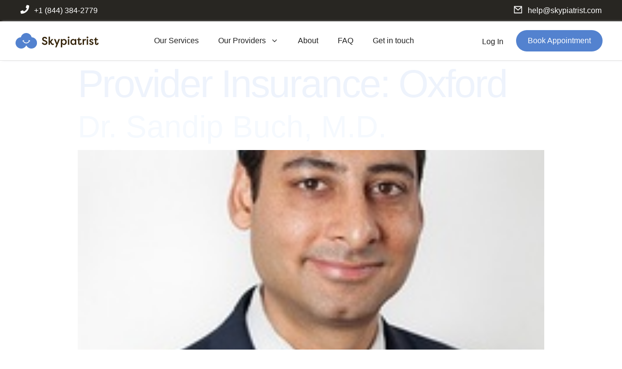

--- FILE ---
content_type: text/html; charset=UTF-8
request_url: https://www.skypiatrist.com/provider-insurance/oxford/
body_size: 24056
content:

<!doctype html>
<html lang="en-US">
<head>
<!-- Google Tag Manager -->
<script>(function(w,d,s,l,i){w[l]=w[l]||[];w[l].push({'gtm.start':
new Date().getTime(),event:'gtm.js'});var f=d.getElementsByTagName(s)[0],
j=d.createElement(s),dl=l!='dataLayer'?'&l='+l:'';j.async=true;j.src=
'https://www.googletagmanager.com/gtm.js?id='+i+dl;f.parentNode.insertBefore(j,f);
})(window,document,'script','dataLayer','GTM-KCK2S763');</script>
<!-- End Google Tag Manager -->
<script>
  window.dataLayer = window.dataLayer || [];
  function gtag(){dataLayer.push(arguments);}
  gtag('js', new Date());

  gtag('config', 'AW-10999022728');
</script>

<!-- Hotjar Tracking Code for my site -->
<script>
    (function(h,o,t,j,a,r){
        h.hj=h.hj||function(){(h.hj.q=h.hj.q||[]).push(arguments)};
        h._hjSettings={hjid:3854795,hjsv:6};
        a=o.getElementsByTagName('head')[0];
        r=o.createElement('script');r.async=1;
        r.src=t+h._hjSettings.hjid+j+h._hjSettings.hjsv;
        a.appendChild(r);
    })(window,document,'https://static.hotjar.com/c/hotjar-','.js?sv=');
</script>
<!-- Meta Pixel Code -->
<script>
!function(f,b,e,v,n,t,s)
{if(f.fbq)return;n=f.fbq=function(){n.callMethod?
n.callMethod.apply(n,arguments):n.queue.push(arguments)};
if(!f._fbq)f._fbq=n;n.push=n;n.loaded=!0;n.version='2.0';
n.queue=[];t=b.createElement(e);t.async=!0;
t.src=v;s=b.getElementsByTagName(e)[0];
s.parentNode.insertBefore(t,s)}(window, document,'script',
'https://connect.facebook.net/en_US/fbevents.js');
fbq('init', '1834547469918228');
fbq('track', 'PageView');
</script>

	<meta charset="UTF-8">
		<meta name="viewport" content="width=device-width, initial-scale=1">
	<link rel="profile" href="https://gmpg.org/xfn/11">
	<meta name='robots' content='index, follow, max-image-preview:large, max-snippet:-1, max-video-preview:-1' />

	<!-- This site is optimized with the Yoast SEO Premium plugin v18.1 (Yoast SEO v20.12) - https://yoast.com/wordpress/plugins/seo/ -->
	<title>Oxford Archives - Skypiatrist</title>
	<link rel="canonical" href="https://www.skypiatrist.com/provider-insurance/oxford/" />
	<link rel="next" href="https://www.skypiatrist.com/provider-insurance/oxford/page/2/" />
	<meta property="og:locale" content="en_US" />
	<meta property="og:type" content="article" />
	<meta property="og:title" content="Oxford Archives - Skypiatrist" />
	<meta property="og:url" content="https://www.skypiatrist.com/provider-insurance/oxford/" />
	<meta property="og:site_name" content="Skypiatrist" />
	<meta name="twitter:card" content="summary_large_image" />
	<script type="application/ld+json" class="yoast-schema-graph">{"@context":"https://schema.org","@graph":[{"@type":"CollectionPage","@id":"https://www.skypiatrist.com/provider-insurance/oxford/","url":"https://www.skypiatrist.com/provider-insurance/oxford/","name":"Oxford Archives - Skypiatrist","isPartOf":{"@id":"https://www.skypiatrist.com/#website"},"primaryImageOfPage":{"@id":"https://www.skypiatrist.com/provider-insurance/oxford/#primaryimage"},"image":{"@id":"https://www.skypiatrist.com/provider-insurance/oxford/#primaryimage"},"thumbnailUrl":"https://www.skypiatrist.com/wp-content/uploads/2023/09/sandip_200x200.jpg","inLanguage":"en-US"},{"@type":"ImageObject","inLanguage":"en-US","@id":"https://www.skypiatrist.com/provider-insurance/oxford/#primaryimage","url":"https://www.skypiatrist.com/wp-content/uploads/2023/09/sandip_200x200.jpg","contentUrl":"https://www.skypiatrist.com/wp-content/uploads/2023/09/sandip_200x200.jpg","width":200,"height":200},{"@type":"WebSite","@id":"https://www.skypiatrist.com/#website","url":"https://www.skypiatrist.com/","name":"Skypiatrist","description":"","publisher":{"@id":"https://www.skypiatrist.com/#organization"},"potentialAction":[{"@type":"SearchAction","target":{"@type":"EntryPoint","urlTemplate":"https://www.skypiatrist.com/?s={search_term_string}"},"query-input":"required name=search_term_string"}],"inLanguage":"en-US"},{"@type":"Organization","@id":"https://www.skypiatrist.com/#organization","name":"Skypiatrist","url":"https://www.skypiatrist.com/","logo":{"@type":"ImageObject","inLanguage":"en-US","@id":"https://www.skypiatrist.com/#/schema/logo/image/","url":"https://www.skypiatrist.com/wp-content/uploads/2022/09/Skypiatrist-black-logo.svg","contentUrl":"https://www.skypiatrist.com/wp-content/uploads/2022/09/Skypiatrist-black-logo.svg","caption":"Skypiatrist"},"image":{"@id":"https://www.skypiatrist.com/#/schema/logo/image/"}}]}</script>
	<!-- / Yoast SEO Premium plugin. -->


<link rel="alternate" type="application/rss+xml" title="Skypiatrist &raquo; Feed" href="https://www.skypiatrist.com/feed/" />
<link rel="alternate" type="application/rss+xml" title="Skypiatrist &raquo; Comments Feed" href="https://www.skypiatrist.com/comments/feed/" />
<link rel="alternate" type="application/rss+xml" title="Skypiatrist &raquo; Oxford Provider Insurance Feed" href="https://www.skypiatrist.com/provider-insurance/oxford/feed/" />
<script type="text/javascript">
window._wpemojiSettings = {"baseUrl":"https:\/\/s.w.org\/images\/core\/emoji\/14.0.0\/72x72\/","ext":".png","svgUrl":"https:\/\/s.w.org\/images\/core\/emoji\/14.0.0\/svg\/","svgExt":".svg","source":{"concatemoji":"https:\/\/www.skypiatrist.com\/wp-includes\/js\/wp-emoji-release.min.js?ver=6.2.2"}};
/*! This file is auto-generated */
!function(e,a,t){var n,r,o,i=a.createElement("canvas"),p=i.getContext&&i.getContext("2d");function s(e,t){p.clearRect(0,0,i.width,i.height),p.fillText(e,0,0);e=i.toDataURL();return p.clearRect(0,0,i.width,i.height),p.fillText(t,0,0),e===i.toDataURL()}function c(e){var t=a.createElement("script");t.src=e,t.defer=t.type="text/javascript",a.getElementsByTagName("head")[0].appendChild(t)}for(o=Array("flag","emoji"),t.supports={everything:!0,everythingExceptFlag:!0},r=0;r<o.length;r++)t.supports[o[r]]=function(e){if(p&&p.fillText)switch(p.textBaseline="top",p.font="600 32px Arial",e){case"flag":return s("\ud83c\udff3\ufe0f\u200d\u26a7\ufe0f","\ud83c\udff3\ufe0f\u200b\u26a7\ufe0f")?!1:!s("\ud83c\uddfa\ud83c\uddf3","\ud83c\uddfa\u200b\ud83c\uddf3")&&!s("\ud83c\udff4\udb40\udc67\udb40\udc62\udb40\udc65\udb40\udc6e\udb40\udc67\udb40\udc7f","\ud83c\udff4\u200b\udb40\udc67\u200b\udb40\udc62\u200b\udb40\udc65\u200b\udb40\udc6e\u200b\udb40\udc67\u200b\udb40\udc7f");case"emoji":return!s("\ud83e\udef1\ud83c\udffb\u200d\ud83e\udef2\ud83c\udfff","\ud83e\udef1\ud83c\udffb\u200b\ud83e\udef2\ud83c\udfff")}return!1}(o[r]),t.supports.everything=t.supports.everything&&t.supports[o[r]],"flag"!==o[r]&&(t.supports.everythingExceptFlag=t.supports.everythingExceptFlag&&t.supports[o[r]]);t.supports.everythingExceptFlag=t.supports.everythingExceptFlag&&!t.supports.flag,t.DOMReady=!1,t.readyCallback=function(){t.DOMReady=!0},t.supports.everything||(n=function(){t.readyCallback()},a.addEventListener?(a.addEventListener("DOMContentLoaded",n,!1),e.addEventListener("load",n,!1)):(e.attachEvent("onload",n),a.attachEvent("onreadystatechange",function(){"complete"===a.readyState&&t.readyCallback()})),(e=t.source||{}).concatemoji?c(e.concatemoji):e.wpemoji&&e.twemoji&&(c(e.twemoji),c(e.wpemoji)))}(window,document,window._wpemojiSettings);
</script>
<style type="text/css">
img.wp-smiley,
img.emoji {
	display: inline !important;
	border: none !important;
	box-shadow: none !important;
	height: 1em !important;
	width: 1em !important;
	margin: 0 0.07em !important;
	vertical-align: -0.1em !important;
	background: none !important;
	padding: 0 !important;
}
</style>
	<link rel='stylesheet' id='wp-block-library-css' href='https://www.skypiatrist.com/wp-includes/css/dist/block-library/style.min.css?ver=6.2.2' type='text/css' media='all' />
<link rel='stylesheet' id='jet-engine-frontend-css' href='https://www.skypiatrist.com/wp-content/plugins/jet-engine/assets/css/frontend.css?ver=3.0.6.1' type='text/css' media='all' />
<link rel='stylesheet' id='classic-theme-styles-css' href='https://www.skypiatrist.com/wp-includes/css/classic-themes.min.css?ver=6.2.2' type='text/css' media='all' />
<style id='global-styles-inline-css' type='text/css'>
body{--wp--preset--color--black: #000000;--wp--preset--color--cyan-bluish-gray: #abb8c3;--wp--preset--color--white: #ffffff;--wp--preset--color--pale-pink: #f78da7;--wp--preset--color--vivid-red: #cf2e2e;--wp--preset--color--luminous-vivid-orange: #ff6900;--wp--preset--color--luminous-vivid-amber: #fcb900;--wp--preset--color--light-green-cyan: #7bdcb5;--wp--preset--color--vivid-green-cyan: #00d084;--wp--preset--color--pale-cyan-blue: #8ed1fc;--wp--preset--color--vivid-cyan-blue: #0693e3;--wp--preset--color--vivid-purple: #9b51e0;--wp--preset--gradient--vivid-cyan-blue-to-vivid-purple: linear-gradient(135deg,rgba(6,147,227,1) 0%,rgb(155,81,224) 100%);--wp--preset--gradient--light-green-cyan-to-vivid-green-cyan: linear-gradient(135deg,rgb(122,220,180) 0%,rgb(0,208,130) 100%);--wp--preset--gradient--luminous-vivid-amber-to-luminous-vivid-orange: linear-gradient(135deg,rgba(252,185,0,1) 0%,rgba(255,105,0,1) 100%);--wp--preset--gradient--luminous-vivid-orange-to-vivid-red: linear-gradient(135deg,rgba(255,105,0,1) 0%,rgb(207,46,46) 100%);--wp--preset--gradient--very-light-gray-to-cyan-bluish-gray: linear-gradient(135deg,rgb(238,238,238) 0%,rgb(169,184,195) 100%);--wp--preset--gradient--cool-to-warm-spectrum: linear-gradient(135deg,rgb(74,234,220) 0%,rgb(151,120,209) 20%,rgb(207,42,186) 40%,rgb(238,44,130) 60%,rgb(251,105,98) 80%,rgb(254,248,76) 100%);--wp--preset--gradient--blush-light-purple: linear-gradient(135deg,rgb(255,206,236) 0%,rgb(152,150,240) 100%);--wp--preset--gradient--blush-bordeaux: linear-gradient(135deg,rgb(254,205,165) 0%,rgb(254,45,45) 50%,rgb(107,0,62) 100%);--wp--preset--gradient--luminous-dusk: linear-gradient(135deg,rgb(255,203,112) 0%,rgb(199,81,192) 50%,rgb(65,88,208) 100%);--wp--preset--gradient--pale-ocean: linear-gradient(135deg,rgb(255,245,203) 0%,rgb(182,227,212) 50%,rgb(51,167,181) 100%);--wp--preset--gradient--electric-grass: linear-gradient(135deg,rgb(202,248,128) 0%,rgb(113,206,126) 100%);--wp--preset--gradient--midnight: linear-gradient(135deg,rgb(2,3,129) 0%,rgb(40,116,252) 100%);--wp--preset--duotone--dark-grayscale: url('#wp-duotone-dark-grayscale');--wp--preset--duotone--grayscale: url('#wp-duotone-grayscale');--wp--preset--duotone--purple-yellow: url('#wp-duotone-purple-yellow');--wp--preset--duotone--blue-red: url('#wp-duotone-blue-red');--wp--preset--duotone--midnight: url('#wp-duotone-midnight');--wp--preset--duotone--magenta-yellow: url('#wp-duotone-magenta-yellow');--wp--preset--duotone--purple-green: url('#wp-duotone-purple-green');--wp--preset--duotone--blue-orange: url('#wp-duotone-blue-orange');--wp--preset--font-size--small: 13px;--wp--preset--font-size--medium: 20px;--wp--preset--font-size--large: 36px;--wp--preset--font-size--x-large: 42px;--wp--preset--spacing--20: 0.44rem;--wp--preset--spacing--30: 0.67rem;--wp--preset--spacing--40: 1rem;--wp--preset--spacing--50: 1.5rem;--wp--preset--spacing--60: 2.25rem;--wp--preset--spacing--70: 3.38rem;--wp--preset--spacing--80: 5.06rem;--wp--preset--shadow--natural: 6px 6px 9px rgba(0, 0, 0, 0.2);--wp--preset--shadow--deep: 12px 12px 50px rgba(0, 0, 0, 0.4);--wp--preset--shadow--sharp: 6px 6px 0px rgba(0, 0, 0, 0.2);--wp--preset--shadow--outlined: 6px 6px 0px -3px rgba(255, 255, 255, 1), 6px 6px rgba(0, 0, 0, 1);--wp--preset--shadow--crisp: 6px 6px 0px rgba(0, 0, 0, 1);}:where(.is-layout-flex){gap: 0.5em;}body .is-layout-flow > .alignleft{float: left;margin-inline-start: 0;margin-inline-end: 2em;}body .is-layout-flow > .alignright{float: right;margin-inline-start: 2em;margin-inline-end: 0;}body .is-layout-flow > .aligncenter{margin-left: auto !important;margin-right: auto !important;}body .is-layout-constrained > .alignleft{float: left;margin-inline-start: 0;margin-inline-end: 2em;}body .is-layout-constrained > .alignright{float: right;margin-inline-start: 2em;margin-inline-end: 0;}body .is-layout-constrained > .aligncenter{margin-left: auto !important;margin-right: auto !important;}body .is-layout-constrained > :where(:not(.alignleft):not(.alignright):not(.alignfull)){max-width: var(--wp--style--global--content-size);margin-left: auto !important;margin-right: auto !important;}body .is-layout-constrained > .alignwide{max-width: var(--wp--style--global--wide-size);}body .is-layout-flex{display: flex;}body .is-layout-flex{flex-wrap: wrap;align-items: center;}body .is-layout-flex > *{margin: 0;}:where(.wp-block-columns.is-layout-flex){gap: 2em;}.has-black-color{color: var(--wp--preset--color--black) !important;}.has-cyan-bluish-gray-color{color: var(--wp--preset--color--cyan-bluish-gray) !important;}.has-white-color{color: var(--wp--preset--color--white) !important;}.has-pale-pink-color{color: var(--wp--preset--color--pale-pink) !important;}.has-vivid-red-color{color: var(--wp--preset--color--vivid-red) !important;}.has-luminous-vivid-orange-color{color: var(--wp--preset--color--luminous-vivid-orange) !important;}.has-luminous-vivid-amber-color{color: var(--wp--preset--color--luminous-vivid-amber) !important;}.has-light-green-cyan-color{color: var(--wp--preset--color--light-green-cyan) !important;}.has-vivid-green-cyan-color{color: var(--wp--preset--color--vivid-green-cyan) !important;}.has-pale-cyan-blue-color{color: var(--wp--preset--color--pale-cyan-blue) !important;}.has-vivid-cyan-blue-color{color: var(--wp--preset--color--vivid-cyan-blue) !important;}.has-vivid-purple-color{color: var(--wp--preset--color--vivid-purple) !important;}.has-black-background-color{background-color: var(--wp--preset--color--black) !important;}.has-cyan-bluish-gray-background-color{background-color: var(--wp--preset--color--cyan-bluish-gray) !important;}.has-white-background-color{background-color: var(--wp--preset--color--white) !important;}.has-pale-pink-background-color{background-color: var(--wp--preset--color--pale-pink) !important;}.has-vivid-red-background-color{background-color: var(--wp--preset--color--vivid-red) !important;}.has-luminous-vivid-orange-background-color{background-color: var(--wp--preset--color--luminous-vivid-orange) !important;}.has-luminous-vivid-amber-background-color{background-color: var(--wp--preset--color--luminous-vivid-amber) !important;}.has-light-green-cyan-background-color{background-color: var(--wp--preset--color--light-green-cyan) !important;}.has-vivid-green-cyan-background-color{background-color: var(--wp--preset--color--vivid-green-cyan) !important;}.has-pale-cyan-blue-background-color{background-color: var(--wp--preset--color--pale-cyan-blue) !important;}.has-vivid-cyan-blue-background-color{background-color: var(--wp--preset--color--vivid-cyan-blue) !important;}.has-vivid-purple-background-color{background-color: var(--wp--preset--color--vivid-purple) !important;}.has-black-border-color{border-color: var(--wp--preset--color--black) !important;}.has-cyan-bluish-gray-border-color{border-color: var(--wp--preset--color--cyan-bluish-gray) !important;}.has-white-border-color{border-color: var(--wp--preset--color--white) !important;}.has-pale-pink-border-color{border-color: var(--wp--preset--color--pale-pink) !important;}.has-vivid-red-border-color{border-color: var(--wp--preset--color--vivid-red) !important;}.has-luminous-vivid-orange-border-color{border-color: var(--wp--preset--color--luminous-vivid-orange) !important;}.has-luminous-vivid-amber-border-color{border-color: var(--wp--preset--color--luminous-vivid-amber) !important;}.has-light-green-cyan-border-color{border-color: var(--wp--preset--color--light-green-cyan) !important;}.has-vivid-green-cyan-border-color{border-color: var(--wp--preset--color--vivid-green-cyan) !important;}.has-pale-cyan-blue-border-color{border-color: var(--wp--preset--color--pale-cyan-blue) !important;}.has-vivid-cyan-blue-border-color{border-color: var(--wp--preset--color--vivid-cyan-blue) !important;}.has-vivid-purple-border-color{border-color: var(--wp--preset--color--vivid-purple) !important;}.has-vivid-cyan-blue-to-vivid-purple-gradient-background{background: var(--wp--preset--gradient--vivid-cyan-blue-to-vivid-purple) !important;}.has-light-green-cyan-to-vivid-green-cyan-gradient-background{background: var(--wp--preset--gradient--light-green-cyan-to-vivid-green-cyan) !important;}.has-luminous-vivid-amber-to-luminous-vivid-orange-gradient-background{background: var(--wp--preset--gradient--luminous-vivid-amber-to-luminous-vivid-orange) !important;}.has-luminous-vivid-orange-to-vivid-red-gradient-background{background: var(--wp--preset--gradient--luminous-vivid-orange-to-vivid-red) !important;}.has-very-light-gray-to-cyan-bluish-gray-gradient-background{background: var(--wp--preset--gradient--very-light-gray-to-cyan-bluish-gray) !important;}.has-cool-to-warm-spectrum-gradient-background{background: var(--wp--preset--gradient--cool-to-warm-spectrum) !important;}.has-blush-light-purple-gradient-background{background: var(--wp--preset--gradient--blush-light-purple) !important;}.has-blush-bordeaux-gradient-background{background: var(--wp--preset--gradient--blush-bordeaux) !important;}.has-luminous-dusk-gradient-background{background: var(--wp--preset--gradient--luminous-dusk) !important;}.has-pale-ocean-gradient-background{background: var(--wp--preset--gradient--pale-ocean) !important;}.has-electric-grass-gradient-background{background: var(--wp--preset--gradient--electric-grass) !important;}.has-midnight-gradient-background{background: var(--wp--preset--gradient--midnight) !important;}.has-small-font-size{font-size: var(--wp--preset--font-size--small) !important;}.has-medium-font-size{font-size: var(--wp--preset--font-size--medium) !important;}.has-large-font-size{font-size: var(--wp--preset--font-size--large) !important;}.has-x-large-font-size{font-size: var(--wp--preset--font-size--x-large) !important;}
.wp-block-navigation a:where(:not(.wp-element-button)){color: inherit;}
:where(.wp-block-columns.is-layout-flex){gap: 2em;}
.wp-block-pullquote{font-size: 1.5em;line-height: 1.6;}
</style>
<link rel='stylesheet' id='hello-elementor-css' href='https://www.skypiatrist.com/wp-content/themes/hello-elementor/style.min.css?ver=2.5.0' type='text/css' media='all' />
<link rel='stylesheet' id='hello-elementor-theme-style-css' href='https://www.skypiatrist.com/wp-content/themes/hello-elementor/theme.min.css?ver=2.5.0' type='text/css' media='all' />
<link rel='stylesheet' id='elementor-frontend-css' href='https://www.skypiatrist.com/wp-content/plugins/elementor/assets/css/frontend-lite.min.css?ver=3.14.1' type='text/css' media='all' />
<link rel='stylesheet' id='elementor-post-7-css' href='https://www.skypiatrist.com/wp-content/uploads/elementor/css/post-7.css?ver=1690269235' type='text/css' media='all' />
<link rel='stylesheet' id='elementor-icons-css' href='https://www.skypiatrist.com/wp-content/plugins/elementor/assets/lib/eicons/css/elementor-icons.min.css?ver=5.20.0' type='text/css' media='all' />
<link rel='stylesheet' id='swiper-css' href='https://www.skypiatrist.com/wp-content/plugins/elementor/assets/lib/swiper/css/swiper.min.css?ver=5.3.6' type='text/css' media='all' />
<link rel='stylesheet' id='elementor-pro-css' href='https://www.skypiatrist.com/wp-content/plugins/elementor-pro/assets/css/frontend-lite.min.css?ver=3.14.1' type='text/css' media='all' />
<link rel='stylesheet' id='elementor-global-css' href='https://www.skypiatrist.com/wp-content/uploads/elementor/css/global.css?ver=1690269235' type='text/css' media='all' />
<link rel='stylesheet' id='elementor-post-67-css' href='https://www.skypiatrist.com/wp-content/uploads/elementor/css/post-67.css?ver=1758027330' type='text/css' media='all' />
<link rel='stylesheet' id='elementor-post-68-css' href='https://www.skypiatrist.com/wp-content/uploads/elementor/css/post-68.css?ver=1756464443' type='text/css' media='all' />
<link rel='stylesheet' id='elementor-icons-shared-0-css' href='https://www.skypiatrist.com/wp-content/plugins/elementor/assets/lib/font-awesome/css/fontawesome.min.css?ver=5.15.3' type='text/css' media='all' />
<link rel='stylesheet' id='elementor-icons-fa-solid-css' href='https://www.skypiatrist.com/wp-content/plugins/elementor/assets/lib/font-awesome/css/solid.min.css?ver=5.15.3' type='text/css' media='all' />
<script type='text/javascript' id='cookie-law-info-js-extra'>
/* <![CDATA[ */
var _ckyConfig = {"_ipData":[],"_assetsURL":"https:\/\/www.skypiatrist.com\/wp-content\/plugins\/cookie-law-info\/lite\/frontend\/images\/","_publicURL":"https:\/\/www.skypiatrist.com","_expiry":"365","_categories":[{"name":"Necessary","slug":"necessary","isNecessary":true,"ccpaDoNotSell":true,"cookies":[],"active":true,"defaultConsent":{"gdpr":true,"ccpa":true}},{"name":"Functional","slug":"functional","isNecessary":false,"ccpaDoNotSell":true,"cookies":[],"active":true,"defaultConsent":{"gdpr":false,"ccpa":false}},{"name":"Analytics","slug":"analytics","isNecessary":false,"ccpaDoNotSell":true,"cookies":[],"active":true,"defaultConsent":{"gdpr":false,"ccpa":false}},{"name":"Performance","slug":"performance","isNecessary":false,"ccpaDoNotSell":true,"cookies":[],"active":true,"defaultConsent":{"gdpr":false,"ccpa":false}},{"name":"Advertisement","slug":"advertisement","isNecessary":false,"ccpaDoNotSell":true,"cookies":[],"active":true,"defaultConsent":{"gdpr":false,"ccpa":false}}],"_activeLaw":"gdpr","_rootDomain":"","_block":"1","_showBanner":"1","_bannerConfig":{"settings":{"type":"box","position":"bottom-left","applicableLaw":"gdpr"},"behaviours":{"reloadBannerOnAccept":false,"loadAnalyticsByDefault":false,"animations":{"onLoad":"animate","onHide":"sticky"}},"config":{"revisitConsent":{"status":true,"tag":"revisit-consent","position":"bottom-left","meta":{"url":"#"},"styles":{"background-color":"#0056A7"},"elements":{"title":{"type":"text","tag":"revisit-consent-title","status":true,"styles":{"color":"#0056a7"}}}},"preferenceCenter":{"toggle":{"status":true,"tag":"detail-category-toggle","type":"toggle","states":{"active":{"styles":{"background-color":"#1863DC"}},"inactive":{"styles":{"background-color":"#D0D5D2"}}}}},"categoryPreview":{"status":false,"toggle":{"status":true,"tag":"detail-category-preview-toggle","type":"toggle","states":{"active":{"styles":{"background-color":"#1863DC"}},"inactive":{"styles":{"background-color":"#D0D5D2"}}}}},"videoPlaceholder":{"status":true,"styles":{"background-color":"#000000","border-color":"#000000","color":"#ffffff"}},"readMore":{"status":false,"tag":"readmore-button","type":"link","meta":{"noFollow":true,"newTab":true},"styles":{"color":"#1863DC","background-color":"transparent","border-color":"transparent"}},"auditTable":{"status":true},"optOption":{"status":true,"toggle":{"status":true,"tag":"optout-option-toggle","type":"toggle","states":{"active":{"styles":{"background-color":"#1863dc"}},"inactive":{"styles":{"background-color":"#FFFFFF"}}}}}}},"_version":"3.1.1","_logConsent":"","_tags":[{"tag":"accept-button","styles":{"color":"#FFFFFF","background-color":"#1863DC","border-color":"#1863DC"}},{"tag":"reject-button","styles":{"color":"#1863DC","background-color":"transparent","border-color":"#1863DC"}},{"tag":"settings-button","styles":{"color":"#1863DC","background-color":"transparent","border-color":"#1863DC"}},{"tag":"readmore-button","styles":{"color":"#1863DC","background-color":"transparent","border-color":"transparent"}},{"tag":"donotsell-button","styles":{"color":"#1863DC","background-color":"transparent","border-color":"transparent"}},{"tag":"accept-button","styles":{"color":"#FFFFFF","background-color":"#1863DC","border-color":"#1863DC"}},{"tag":"revisit-consent","styles":{"background-color":"#0056A7"}}],"_shortCodes":[{"key":"cky_readmore","content":"<a href=\"#\" class=\"cky-policy\" aria-label=\"Cookie Policy\" target=\"_blank\" rel=\"noopener\" data-cky-tag=\"readmore-button\">Cookie Policy<\/a>","tag":"readmore-button","status":false,"attributes":{"rel":"nofollow","target":"_blank"}},{"key":"cky_show_desc","content":"<button class=\"cky-show-desc-btn\" data-cky-tag=\"show-desc-button\" aria-label=\"Show more\">Show more<\/button>","tag":"show-desc-button","status":true,"attributes":[]},{"key":"cky_hide_desc","content":"<button class=\"cky-show-desc-btn\" data-cky-tag=\"hide-desc-button\" aria-label=\"Show less\">Show less<\/button>","tag":"hide-desc-button","status":true,"attributes":[]},{"key":"cky_category_toggle_label","content":"[cky_{{status}}_category_label] [cky_preference_{{category_slug}}_title]","tag":"","status":true,"attributes":[]},{"key":"cky_enable_category_label","content":"Enable","tag":"","status":true,"attributes":[]},{"key":"cky_disable_category_label","content":"Disable","tag":"","status":true,"attributes":[]},{"key":"cky_video_placeholder","content":"<div class=\"video-placeholder-normal\" data-cky-tag=\"video-placeholder\" id=\"[UNIQUEID]\"><p class=\"video-placeholder-text-normal\" data-cky-tag=\"placeholder-title\">Please accept cookies to access this content<\/p><\/div>","tag":"","status":true,"attributes":[]},{"key":"cky_enable_optout_label","content":"Enable","tag":"","status":true,"attributes":[]},{"key":"cky_disable_optout_label","content":"Disable","tag":"","status":true,"attributes":[]},{"key":"cky_optout_toggle_label","content":"[cky_{{status}}_optout_label] [cky_optout_option_title]","tag":"","status":true,"attributes":[]},{"key":"cky_optout_option_title","content":"Do Not Sell or Share My Personal Information","tag":"","status":true,"attributes":[]},{"key":"cky_optout_close_label","content":"Close","tag":"","status":true,"attributes":[]}],"_rtl":"","_providersToBlock":[]};
var _ckyStyles = {"css":".cky-overlay{background: #000000; opacity: 0.4; position: fixed; top: 0; left: 0; width: 100%; height: 100%; z-index: 99999999;}.cky-hide{display: none;}.cky-btn-revisit-wrapper{display: flex; align-items: center; justify-content: center; background: #0056a7; width: 45px; height: 45px; border-radius: 50%; position: fixed; z-index: 999999; cursor: pointer;}.cky-revisit-bottom-left{bottom: 15px; left: 15px;}.cky-revisit-bottom-right{bottom: 15px; right: 15px;}.cky-btn-revisit-wrapper .cky-btn-revisit{display: flex; align-items: center; justify-content: center; background: none; border: none; cursor: pointer; position: relative; margin: 0; padding: 0;}.cky-btn-revisit-wrapper .cky-btn-revisit img{max-width: fit-content; margin: 0; height: 30px; width: 30px;}.cky-revisit-bottom-left:hover::before{content: attr(data-tooltip); position: absolute; background: #4e4b66; color: #ffffff; left: calc(100% + 7px); font-size: 12px; line-height: 16px; width: max-content; padding: 4px 8px; border-radius: 4px;}.cky-revisit-bottom-left:hover::after{position: absolute; content: \"\"; border: 5px solid transparent; left: calc(100% + 2px); border-left-width: 0; border-right-color: #4e4b66;}.cky-revisit-bottom-right:hover::before{content: attr(data-tooltip); position: absolute; background: #4e4b66; color: #ffffff; right: calc(100% + 7px); font-size: 12px; line-height: 16px; width: max-content; padding: 4px 8px; border-radius: 4px;}.cky-revisit-bottom-right:hover::after{position: absolute; content: \"\"; border: 5px solid transparent; right: calc(100% + 2px); border-right-width: 0; border-left-color: #4e4b66;}.cky-revisit-hide{display: none;}.cky-consent-container{position: fixed; width: 440px; box-sizing: border-box; z-index: 9999999; border-radius: 6px;}.cky-consent-container .cky-consent-bar{background: #ffffff; border: 1px solid; padding: 20px 26px; box-shadow: 0 -1px 10px 0 #acabab4d; border-radius: 6px;}.cky-box-bottom-left{bottom: 40px; left: 40px;}.cky-box-bottom-right{bottom: 40px; right: 40px;}.cky-box-top-left{top: 40px; left: 40px;}.cky-box-top-right{top: 40px; right: 40px;}.cky-custom-brand-logo-wrapper .cky-custom-brand-logo{width: 100px; height: auto; margin: 0 0 12px 0;}.cky-notice .cky-title{color: #212121; font-weight: 700; font-size: 18px; line-height: 24px; margin: 0 0 12px 0;}.cky-notice-des *,.cky-preference-content-wrapper *,.cky-accordion-header-des *,.cky-gpc-wrapper .cky-gpc-desc *{font-size: 14px;}.cky-notice-des{color: #212121; font-size: 14px; line-height: 24px; font-weight: 400;}.cky-notice-des img{height: 25px; width: 25px;}.cky-consent-bar .cky-notice-des p,.cky-gpc-wrapper .cky-gpc-desc p,.cky-preference-body-wrapper .cky-preference-content-wrapper p,.cky-accordion-header-wrapper .cky-accordion-header-des p,.cky-cookie-des-table li div:last-child p{color: inherit; margin-top: 0;}.cky-notice-des P:last-child,.cky-preference-content-wrapper p:last-child,.cky-cookie-des-table li div:last-child p:last-child,.cky-gpc-wrapper .cky-gpc-desc p:last-child{margin-bottom: 0;}.cky-notice-des a.cky-policy,.cky-notice-des button.cky-policy{font-size: 14px; color: #1863dc; white-space: nowrap; cursor: pointer; background: transparent; border: 1px solid; text-decoration: underline;}.cky-notice-des button.cky-policy{padding: 0;}.cky-notice-des a.cky-policy:focus-visible,.cky-notice-des button.cky-policy:focus-visible,.cky-preference-content-wrapper .cky-show-desc-btn:focus-visible,.cky-accordion-header .cky-accordion-btn:focus-visible,.cky-preference-header .cky-btn-close:focus-visible,.cky-switch input[type=\"checkbox\"]:focus-visible,.cky-footer-wrapper a:focus-visible,.cky-btn:focus-visible{outline: 2px solid #1863dc; outline-offset: 2px;}.cky-btn:focus:not(:focus-visible),.cky-accordion-header .cky-accordion-btn:focus:not(:focus-visible),.cky-preference-content-wrapper .cky-show-desc-btn:focus:not(:focus-visible),.cky-btn-revisit-wrapper .cky-btn-revisit:focus:not(:focus-visible),.cky-preference-header .cky-btn-close:focus:not(:focus-visible),.cky-consent-bar .cky-banner-btn-close:focus:not(:focus-visible){outline: 0;}button.cky-show-desc-btn:not(:hover):not(:active){color: #1863dc; background: transparent;}button.cky-accordion-btn:not(:hover):not(:active),button.cky-banner-btn-close:not(:hover):not(:active),button.cky-btn-revisit:not(:hover):not(:active),button.cky-btn-close:not(:hover):not(:active){background: transparent;}.cky-consent-bar button:hover,.cky-modal.cky-modal-open button:hover,.cky-consent-bar button:focus,.cky-modal.cky-modal-open button:focus{text-decoration: none;}.cky-notice-btn-wrapper{display: flex; justify-content: flex-start; align-items: center; flex-wrap: wrap; margin-top: 16px;}.cky-notice-btn-wrapper .cky-btn{text-shadow: none; box-shadow: none;}.cky-btn{flex: auto; max-width: 100%; font-size: 14px; font-family: inherit; line-height: 24px; padding: 8px; font-weight: 500; margin: 0 8px 0 0; border-radius: 2px; cursor: pointer; text-align: center; text-transform: none; min-height: 0;}.cky-btn:hover{opacity: 0.8;}.cky-btn-customize{color: #1863dc; background: transparent; border: 2px solid #1863dc;}.cky-btn-reject{color: #1863dc; background: transparent; border: 2px solid #1863dc;}.cky-btn-accept{background: #1863dc; color: #ffffff; border: 2px solid #1863dc;}.cky-btn:last-child{margin-right: 0;}@media (max-width: 576px){.cky-box-bottom-left{bottom: 0; left: 0;}.cky-box-bottom-right{bottom: 0; right: 0;}.cky-box-top-left{top: 0; left: 0;}.cky-box-top-right{top: 0; right: 0;}}@media (max-width: 440px){.cky-box-bottom-left, .cky-box-bottom-right, .cky-box-top-left, .cky-box-top-right{width: 100%; max-width: 100%;}.cky-consent-container .cky-consent-bar{padding: 20px 0;}.cky-custom-brand-logo-wrapper, .cky-notice .cky-title, .cky-notice-des, .cky-notice-btn-wrapper{padding: 0 24px;}.cky-notice-des{max-height: 40vh; overflow-y: scroll;}.cky-notice-btn-wrapper{flex-direction: column; margin-top: 0;}.cky-btn{width: 100%; margin: 10px 0 0 0;}.cky-notice-btn-wrapper .cky-btn-customize{order: 2;}.cky-notice-btn-wrapper .cky-btn-reject{order: 3;}.cky-notice-btn-wrapper .cky-btn-accept{order: 1; margin-top: 16px;}}@media (max-width: 352px){.cky-notice .cky-title{font-size: 16px;}.cky-notice-des *{font-size: 12px;}.cky-notice-des, .cky-btn{font-size: 12px;}}.cky-modal.cky-modal-open{display: flex; visibility: visible; -webkit-transform: translate(-50%, -50%); -moz-transform: translate(-50%, -50%); -ms-transform: translate(-50%, -50%); -o-transform: translate(-50%, -50%); transform: translate(-50%, -50%); top: 50%; left: 50%; transition: all 1s ease;}.cky-modal{box-shadow: 0 32px 68px rgba(0, 0, 0, 0.3); margin: 0 auto; position: fixed; max-width: 100%; background: #ffffff; top: 50%; box-sizing: border-box; border-radius: 6px; z-index: 999999999; color: #212121; -webkit-transform: translate(-50%, 100%); -moz-transform: translate(-50%, 100%); -ms-transform: translate(-50%, 100%); -o-transform: translate(-50%, 100%); transform: translate(-50%, 100%); visibility: hidden; transition: all 0s ease;}.cky-preference-center{max-height: 79vh; overflow: hidden; width: 845px; overflow: hidden; flex: 1 1 0; display: flex; flex-direction: column; border-radius: 6px;}.cky-preference-header{display: flex; align-items: center; justify-content: space-between; padding: 22px 24px; border-bottom: 1px solid;}.cky-preference-header .cky-preference-title{font-size: 18px; font-weight: 700; line-height: 24px;}.cky-preference-header .cky-btn-close{margin: 0; cursor: pointer; vertical-align: middle; padding: 0; background: none; border: none; width: auto; height: auto; min-height: 0; line-height: 0; text-shadow: none; box-shadow: none;}.cky-preference-header .cky-btn-close img{margin: 0; height: 10px; width: 10px;}.cky-preference-body-wrapper{padding: 0 24px; flex: 1; overflow: auto; box-sizing: border-box;}.cky-preference-content-wrapper,.cky-gpc-wrapper .cky-gpc-desc{font-size: 14px; line-height: 24px; font-weight: 400; padding: 12px 0;}.cky-preference-content-wrapper{border-bottom: 1px solid;}.cky-preference-content-wrapper img{height: 25px; width: 25px;}.cky-preference-content-wrapper .cky-show-desc-btn{font-size: 14px; font-family: inherit; color: #1863dc; text-decoration: none; line-height: 24px; padding: 0; margin: 0; white-space: nowrap; cursor: pointer; background: transparent; border-color: transparent; text-transform: none; min-height: 0; text-shadow: none; box-shadow: none;}.cky-accordion-wrapper{margin-bottom: 10px;}.cky-accordion{border-bottom: 1px solid;}.cky-accordion:last-child{border-bottom: none;}.cky-accordion .cky-accordion-item{display: flex; margin-top: 10px;}.cky-accordion .cky-accordion-body{display: none;}.cky-accordion.cky-accordion-active .cky-accordion-body{display: block; padding: 0 22px; margin-bottom: 16px;}.cky-accordion-header-wrapper{cursor: pointer; width: 100%;}.cky-accordion-item .cky-accordion-header{display: flex; justify-content: space-between; align-items: center;}.cky-accordion-header .cky-accordion-btn{font-size: 16px; font-family: inherit; color: #212121; line-height: 24px; background: none; border: none; font-weight: 700; padding: 0; margin: 0; cursor: pointer; text-transform: none; min-height: 0; text-shadow: none; box-shadow: none;}.cky-accordion-header .cky-always-active{color: #008000; font-weight: 600; line-height: 24px; font-size: 14px;}.cky-accordion-header-des{font-size: 14px; line-height: 24px; margin: 10px 0 16px 0;}.cky-accordion-chevron{margin-right: 22px; position: relative; cursor: pointer;}.cky-accordion-chevron-hide{display: none;}.cky-accordion .cky-accordion-chevron i::before{content: \"\"; position: absolute; border-right: 1.4px solid; border-bottom: 1.4px solid; border-color: inherit; height: 6px; width: 6px; -webkit-transform: rotate(-45deg); -moz-transform: rotate(-45deg); -ms-transform: rotate(-45deg); -o-transform: rotate(-45deg); transform: rotate(-45deg); transition: all 0.2s ease-in-out; top: 8px;}.cky-accordion.cky-accordion-active .cky-accordion-chevron i::before{-webkit-transform: rotate(45deg); -moz-transform: rotate(45deg); -ms-transform: rotate(45deg); -o-transform: rotate(45deg); transform: rotate(45deg);}.cky-audit-table{background: #f4f4f4; border-radius: 6px;}.cky-audit-table .cky-empty-cookies-text{color: inherit; font-size: 12px; line-height: 24px; margin: 0; padding: 10px;}.cky-audit-table .cky-cookie-des-table{font-size: 12px; line-height: 24px; font-weight: normal; padding: 15px 10px; border-bottom: 1px solid; border-bottom-color: inherit; margin: 0;}.cky-audit-table .cky-cookie-des-table:last-child{border-bottom: none;}.cky-audit-table .cky-cookie-des-table li{list-style-type: none; display: flex; padding: 3px 0;}.cky-audit-table .cky-cookie-des-table li:first-child{padding-top: 0;}.cky-cookie-des-table li div:first-child{width: 100px; font-weight: 600; word-break: break-word; word-wrap: break-word;}.cky-cookie-des-table li div:last-child{flex: 1; word-break: break-word; word-wrap: break-word; margin-left: 8px;}.cky-footer-shadow{display: block; width: 100%; height: 40px; background: linear-gradient(180deg, rgba(255, 255, 255, 0) 0%, #ffffff 100%); position: absolute; bottom: calc(100% - 1px);}.cky-footer-wrapper{position: relative;}.cky-prefrence-btn-wrapper{display: flex; flex-wrap: wrap; align-items: center; justify-content: center; padding: 22px 24px; border-top: 1px solid;}.cky-prefrence-btn-wrapper .cky-btn{flex: auto; max-width: 100%; text-shadow: none; box-shadow: none;}.cky-btn-preferences{color: #1863dc; background: transparent; border: 2px solid #1863dc;}.cky-preference-header,.cky-preference-body-wrapper,.cky-preference-content-wrapper,.cky-accordion-wrapper,.cky-accordion,.cky-accordion-wrapper,.cky-footer-wrapper,.cky-prefrence-btn-wrapper{border-color: inherit;}@media (max-width: 845px){.cky-modal{max-width: calc(100% - 16px);}}@media (max-width: 576px){.cky-modal{max-width: 100%;}.cky-preference-center{max-height: 100vh;}.cky-prefrence-btn-wrapper{flex-direction: column;}.cky-accordion.cky-accordion-active .cky-accordion-body{padding-right: 0;}.cky-prefrence-btn-wrapper .cky-btn{width: 100%; margin: 10px 0 0 0;}.cky-prefrence-btn-wrapper .cky-btn-reject{order: 3;}.cky-prefrence-btn-wrapper .cky-btn-accept{order: 1; margin-top: 0;}.cky-prefrence-btn-wrapper .cky-btn-preferences{order: 2;}}@media (max-width: 425px){.cky-accordion-chevron{margin-right: 15px;}.cky-notice-btn-wrapper{margin-top: 0;}.cky-accordion.cky-accordion-active .cky-accordion-body{padding: 0 15px;}}@media (max-width: 352px){.cky-preference-header .cky-preference-title{font-size: 16px;}.cky-preference-header{padding: 16px 24px;}.cky-preference-content-wrapper *, .cky-accordion-header-des *{font-size: 12px;}.cky-preference-content-wrapper, .cky-preference-content-wrapper .cky-show-more, .cky-accordion-header .cky-always-active, .cky-accordion-header-des, .cky-preference-content-wrapper .cky-show-desc-btn, .cky-notice-des a.cky-policy{font-size: 12px;}.cky-accordion-header .cky-accordion-btn{font-size: 14px;}}.cky-switch{display: flex;}.cky-switch input[type=\"checkbox\"]{position: relative; width: 44px; height: 24px; margin: 0; background: #d0d5d2; -webkit-appearance: none; border-radius: 50px; cursor: pointer; outline: 0; border: none; top: 0;}.cky-switch input[type=\"checkbox\"]:checked{background: #1863dc;}.cky-switch input[type=\"checkbox\"]:before{position: absolute; content: \"\"; height: 20px; width: 20px; left: 2px; bottom: 2px; border-radius: 50%; background-color: white; -webkit-transition: 0.4s; transition: 0.4s; margin: 0;}.cky-switch input[type=\"checkbox\"]:after{display: none;}.cky-switch input[type=\"checkbox\"]:checked:before{-webkit-transform: translateX(20px); -ms-transform: translateX(20px); transform: translateX(20px);}@media (max-width: 425px){.cky-switch input[type=\"checkbox\"]{width: 38px; height: 21px;}.cky-switch input[type=\"checkbox\"]:before{height: 17px; width: 17px;}.cky-switch input[type=\"checkbox\"]:checked:before{-webkit-transform: translateX(17px); -ms-transform: translateX(17px); transform: translateX(17px);}}.cky-consent-bar .cky-banner-btn-close{position: absolute; right: 9px; top: 5px; background: none; border: none; cursor: pointer; padding: 0; margin: 0; min-height: 0; line-height: 0; height: auto; width: auto; text-shadow: none; box-shadow: none;}.cky-consent-bar .cky-banner-btn-close img{height: 9px; width: 9px; margin: 0;}.cky-notice-group{font-size: 14px; line-height: 24px; font-weight: 400; color: #212121;}.cky-notice-btn-wrapper .cky-btn-do-not-sell{font-size: 14px; line-height: 24px; padding: 6px 0; margin: 0; font-weight: 500; background: none; border-radius: 2px; border: none; white-space: nowrap; cursor: pointer; text-align: left; color: #1863dc; background: transparent; border-color: transparent; box-shadow: none; text-shadow: none;}.cky-consent-bar .cky-banner-btn-close:focus-visible,.cky-notice-btn-wrapper .cky-btn-do-not-sell:focus-visible,.cky-opt-out-btn-wrapper .cky-btn:focus-visible,.cky-opt-out-checkbox-wrapper input[type=\"checkbox\"].cky-opt-out-checkbox:focus-visible{outline: 2px solid #1863dc; outline-offset: 2px;}@media (max-width: 440px){.cky-consent-container{width: 100%;}}@media (max-width: 352px){.cky-notice-des a.cky-policy, .cky-notice-btn-wrapper .cky-btn-do-not-sell{font-size: 12px;}}.cky-opt-out-wrapper{padding: 12px 0;}.cky-opt-out-wrapper .cky-opt-out-checkbox-wrapper{display: flex; align-items: center;}.cky-opt-out-checkbox-wrapper .cky-opt-out-checkbox-label{font-size: 16px; font-weight: 700; line-height: 24px; margin: 0 0 0 12px; cursor: pointer;}.cky-opt-out-checkbox-wrapper input[type=\"checkbox\"].cky-opt-out-checkbox{background-color: #ffffff; border: 1px solid black; width: 20px; height: 18.5px; margin: 0; -webkit-appearance: none; position: relative; display: flex; align-items: center; justify-content: center; border-radius: 2px; cursor: pointer;}.cky-opt-out-checkbox-wrapper input[type=\"checkbox\"].cky-opt-out-checkbox:checked{background-color: #1863dc; border: none;}.cky-opt-out-checkbox-wrapper input[type=\"checkbox\"].cky-opt-out-checkbox:checked::after{left: 6px; bottom: 4px; width: 7px; height: 13px; border: solid #ffffff; border-width: 0 3px 3px 0; border-radius: 2px; -webkit-transform: rotate(45deg); -ms-transform: rotate(45deg); transform: rotate(45deg); content: \"\"; position: absolute; box-sizing: border-box;}.cky-opt-out-checkbox-wrapper.cky-disabled .cky-opt-out-checkbox-label,.cky-opt-out-checkbox-wrapper.cky-disabled input[type=\"checkbox\"].cky-opt-out-checkbox{cursor: no-drop;}.cky-gpc-wrapper{margin: 0 0 0 32px;}.cky-footer-wrapper .cky-opt-out-btn-wrapper{display: flex; flex-wrap: wrap; align-items: center; justify-content: center; padding: 22px 24px;}.cky-opt-out-btn-wrapper .cky-btn{flex: auto; max-width: 100%; text-shadow: none; box-shadow: none;}.cky-opt-out-btn-wrapper .cky-btn-cancel{border: 1px solid #dedfe0; background: transparent; color: #858585;}.cky-opt-out-btn-wrapper .cky-btn-confirm{background: #1863dc; color: #ffffff; border: 1px solid #1863dc;}@media (max-width: 352px){.cky-opt-out-checkbox-wrapper .cky-opt-out-checkbox-label{font-size: 14px;}.cky-gpc-wrapper .cky-gpc-desc, .cky-gpc-wrapper .cky-gpc-desc *{font-size: 12px;}.cky-opt-out-checkbox-wrapper input[type=\"checkbox\"].cky-opt-out-checkbox{width: 16px; height: 16px;}.cky-opt-out-checkbox-wrapper input[type=\"checkbox\"].cky-opt-out-checkbox:checked::after{left: 5px; bottom: 4px; width: 3px; height: 9px;}.cky-gpc-wrapper{margin: 0 0 0 28px;}}.video-placeholder-youtube{background-size: 100% 100%; background-position: center; background-repeat: no-repeat; background-color: #b2b0b059; position: relative; display: flex; align-items: center; justify-content: center; max-width: 100%;}.video-placeholder-text-youtube{text-align: center; align-items: center; padding: 10px 16px; background-color: #000000cc; color: #ffffff; border: 1px solid; border-radius: 2px; cursor: pointer;}.video-placeholder-normal{background-image: url(\"\/wp-content\/plugins\/cookie-law-info\/lite\/frontend\/images\/placeholder.svg\"); background-size: 80px; background-position: center; background-repeat: no-repeat; background-color: #b2b0b059; position: relative; display: flex; align-items: flex-end; justify-content: center; max-width: 100%;}.video-placeholder-text-normal{align-items: center; padding: 10px 16px; text-align: center; border: 1px solid; border-radius: 2px; cursor: pointer;}.cky-rtl{direction: rtl; text-align: right;}.cky-rtl .cky-banner-btn-close{left: 9px; right: auto;}.cky-rtl .cky-notice-btn-wrapper .cky-btn:last-child{margin-right: 8px;}.cky-rtl .cky-notice-btn-wrapper .cky-btn:first-child{margin-right: 0;}.cky-rtl .cky-notice-btn-wrapper{margin-left: 0; margin-right: 15px;}.cky-rtl .cky-prefrence-btn-wrapper .cky-btn{margin-right: 8px;}.cky-rtl .cky-prefrence-btn-wrapper .cky-btn:first-child{margin-right: 0;}.cky-rtl .cky-accordion .cky-accordion-chevron i::before{border: none; border-left: 1.4px solid; border-top: 1.4px solid; left: 12px;}.cky-rtl .cky-accordion.cky-accordion-active .cky-accordion-chevron i::before{-webkit-transform: rotate(-135deg); -moz-transform: rotate(-135deg); -ms-transform: rotate(-135deg); -o-transform: rotate(-135deg); transform: rotate(-135deg);}@media (max-width: 768px){.cky-rtl .cky-notice-btn-wrapper{margin-right: 0;}}@media (max-width: 576px){.cky-rtl .cky-notice-btn-wrapper .cky-btn:last-child{margin-right: 0;}.cky-rtl .cky-prefrence-btn-wrapper .cky-btn{margin-right: 0;}.cky-rtl .cky-accordion.cky-accordion-active .cky-accordion-body{padding: 0 22px 0 0;}}@media (max-width: 425px){.cky-rtl .cky-accordion.cky-accordion-active .cky-accordion-body{padding: 0 15px 0 0;}}.cky-rtl .cky-opt-out-btn-wrapper .cky-btn{margin-right: 12px;}.cky-rtl .cky-opt-out-btn-wrapper .cky-btn:first-child{margin-right: 0;}.cky-rtl .cky-opt-out-checkbox-wrapper .cky-opt-out-checkbox-label{margin: 0 12px 0 0;}"};
/* ]]> */
</script>
<script type='text/javascript' src='https://www.skypiatrist.com/wp-content/plugins/cookie-law-info/lite/frontend/js/script.min.js?ver=3.1.1' id='cookie-law-info-js'></script>
<script type='text/javascript' src='https://www.skypiatrist.com/wp-includes/js/jquery/jquery.min.js?ver=3.6.4' id='jquery-core-js'></script>
<script type='text/javascript' src='https://www.skypiatrist.com/wp-includes/js/jquery/jquery-migrate.min.js?ver=3.4.0' id='jquery-migrate-js'></script>
<link rel="https://api.w.org/" href="https://www.skypiatrist.com/wp-json/" /><link rel="alternate" type="application/json" href="https://www.skypiatrist.com/wp-json/wp/v2/provider-insurance/55" /><link rel="EditURI" type="application/rsd+xml" title="RSD" href="https://www.skypiatrist.com/xmlrpc.php?rsd" />
<link rel="wlwmanifest" type="application/wlwmanifest+xml" href="https://www.skypiatrist.com/wp-includes/wlwmanifest.xml" />
<meta name="generator" content="WordPress 6.2.2" />
<style id="cky-style-inline">[data-cky-tag]{visibility:hidden;}</style><meta name="generator" content="Elementor 3.14.1; features: e_dom_optimization, e_optimized_assets_loading, e_optimized_css_loading, a11y_improvements, additional_custom_breakpoints; settings: css_print_method-external, google_font-enabled, font_display-auto">
<!-- Google tag (gtag.js) -->
<script async src="https://www.googletagmanager.com/gtag/js?id=G-ZHJSRYL616"></script>
<script>
  window.dataLayer = window.dataLayer || [];
  function gtag(){dataLayer.push(arguments);}
  gtag('js', new Date());

  gtag('config', 'G-ZHJSRYL616');
</script>

<script type="application/ld+json">
{
  "@context": "https://schema.org",
  "@type": "LocalBusiness",
  "name": "Skypiatrist",
  "image": "https://www.skypiatrist.com/wp-content/uploads/2022/09/Skypiatrist-black-logo.svg",
  "url": "https://www.skypiatrist.com/",
  "telephone": "+18443842779",
  "email": "help@skypiatrist.com",
  "address": {
    "@type": "PostalAddress",
    "streetAddress": "169 Wythe Ave #104",
    "addressLocality": "Brooklyn",
    "addressRegion": "Brooklyn",
    "postalCode": "NY 11249",
    "addressCountry": "USA"
  },
  "sameAs": [
    "https://www.facebook.com/skypiatrist",
    "https://www.instagram.com/skypiatrist/",
		"https://maps.app.goo.gl/jpyWSuczi2UroNVk8"
  ] 
}
</script>
<!-- Google tag (gtag.js) -->
<script async src="https://www.googletagmanager.com/gtag/js?id=AW-16665993699"></script>
<script>
  window.dataLayer = window.dataLayer || [];
  function gtag(){dataLayer.push(arguments);}
  gtag('js', new Date());

  gtag('config', 'AW-16665993699');
</script>

<!-- Hotjar Tracking Code for skypiatrist -->
<script>
    (function(h,o,t,j,a,r){
        h.hj=h.hj||function(){(h.hj.q=h.hj.q||[]).push(arguments)};
        h._hjSettings={hjid:5117612,hjsv:6};
        a=o.getElementsByTagName('head')[0];
        r=o.createElement('script');r.async=1;
        r.src=t+h._hjSettings.hjid+j+h._hjSettings.hjsv;
        a.appendChild(r);
    })(window,document,'https://static.hotjar.com/c/hotjar-','.js?sv=');
</script>
<!-- Google Tag Manager -->
<script>(function(w,d,s,l,i){w[l]=w[l]||[];w[l].push({'gtm.start':
new Date().getTime(),event:'gtm.js'});var f=d.getElementsByTagName(s)[0],
j=d.createElement(s),dl=l!='dataLayer'?'&l='+l:'';j.async=true;j.src=
'https://www.googletagmanager.com/gtm.js?id='+i+dl;f.parentNode.insertBefore(j,f);
})(window,document,'script','dataLayer','GTM-NHX492SH');</script>
<!-- End Google Tag Manager --><link rel="icon" href="https://www.skypiatrist.com/wp-content/uploads/2022/12/cropped-favicon-skypiatrist-64px-32x32.png" sizes="32x32" />
<link rel="icon" href="https://www.skypiatrist.com/wp-content/uploads/2022/12/cropped-favicon-skypiatrist-64px-192x192.png" sizes="192x192" />
<link rel="apple-touch-icon" href="https://www.skypiatrist.com/wp-content/uploads/2022/12/cropped-favicon-skypiatrist-64px-180x180.png" />
<meta name="msapplication-TileImage" content="https://www.skypiatrist.com/wp-content/uploads/2022/12/cropped-favicon-skypiatrist-64px-270x270.png" />
<style type="text/css">
.elementor-element-624a69d, .elementor-element-c89a68b, .elementor-element-7a35495 {
display: none;
}
.elementor-element-1b7ada0 {
background-color: #ffffff;
}
.elementor-element-1b7ada0 .elementor-widget-wrap {
    background-image: url(/portal/images/loading1.gif);
    min-height: 100px;
    background-size: 100px;
    background-repeat: no-repeat;
    background-position-x: center;
}

</style>
</head>
<body class="archive tax-provider-insurance term-oxford term-55 wp-custom-logo elementor-default elementor-kit-7">
<!-- Google Tag Manager (noscript) -->
<noscript><iframe src="https://www.googletagmanager.com/ns.html?id=GTM-NHX492SH"
height="0" width="0" style="display:none;visibility:hidden"></iframe></noscript>
<!-- End Google Tag Manager (noscript) -->
<!-- Google Tag Manager (noscript) -->
<noscript><iframe src="https://www.googletagmanager.com/ns.html?id=GTM-KCK2S763"
height="0" width="0" style="display:none;visibility:hidden"></iframe></noscript>
<!-- End Google Tag Manager (noscript) -->
<noscript><img height="1" width="1" style="display:none"
src="https://www.facebook.com/tr?id=1834547469918228&ev=PageView&noscript=1"
/></noscript>
<svg xmlns="http://www.w3.org/2000/svg" viewBox="0 0 0 0" width="0" height="0" focusable="false" role="none" style="visibility: hidden; position: absolute; left: -9999px; overflow: hidden;" ><defs><filter id="wp-duotone-dark-grayscale"><feColorMatrix color-interpolation-filters="sRGB" type="matrix" values=" .299 .587 .114 0 0 .299 .587 .114 0 0 .299 .587 .114 0 0 .299 .587 .114 0 0 " /><feComponentTransfer color-interpolation-filters="sRGB" ><feFuncR type="table" tableValues="0 0.49803921568627" /><feFuncG type="table" tableValues="0 0.49803921568627" /><feFuncB type="table" tableValues="0 0.49803921568627" /><feFuncA type="table" tableValues="1 1" /></feComponentTransfer><feComposite in2="SourceGraphic" operator="in" /></filter></defs></svg><svg xmlns="http://www.w3.org/2000/svg" viewBox="0 0 0 0" width="0" height="0" focusable="false" role="none" style="visibility: hidden; position: absolute; left: -9999px; overflow: hidden;" ><defs><filter id="wp-duotone-grayscale"><feColorMatrix color-interpolation-filters="sRGB" type="matrix" values=" .299 .587 .114 0 0 .299 .587 .114 0 0 .299 .587 .114 0 0 .299 .587 .114 0 0 " /><feComponentTransfer color-interpolation-filters="sRGB" ><feFuncR type="table" tableValues="0 1" /><feFuncG type="table" tableValues="0 1" /><feFuncB type="table" tableValues="0 1" /><feFuncA type="table" tableValues="1 1" /></feComponentTransfer><feComposite in2="SourceGraphic" operator="in" /></filter></defs></svg><svg xmlns="http://www.w3.org/2000/svg" viewBox="0 0 0 0" width="0" height="0" focusable="false" role="none" style="visibility: hidden; position: absolute; left: -9999px; overflow: hidden;" ><defs><filter id="wp-duotone-purple-yellow"><feColorMatrix color-interpolation-filters="sRGB" type="matrix" values=" .299 .587 .114 0 0 .299 .587 .114 0 0 .299 .587 .114 0 0 .299 .587 .114 0 0 " /><feComponentTransfer color-interpolation-filters="sRGB" ><feFuncR type="table" tableValues="0.54901960784314 0.98823529411765" /><feFuncG type="table" tableValues="0 1" /><feFuncB type="table" tableValues="0.71764705882353 0.25490196078431" /><feFuncA type="table" tableValues="1 1" /></feComponentTransfer><feComposite in2="SourceGraphic" operator="in" /></filter></defs></svg><svg xmlns="http://www.w3.org/2000/svg" viewBox="0 0 0 0" width="0" height="0" focusable="false" role="none" style="visibility: hidden; position: absolute; left: -9999px; overflow: hidden;" ><defs><filter id="wp-duotone-blue-red"><feColorMatrix color-interpolation-filters="sRGB" type="matrix" values=" .299 .587 .114 0 0 .299 .587 .114 0 0 .299 .587 .114 0 0 .299 .587 .114 0 0 " /><feComponentTransfer color-interpolation-filters="sRGB" ><feFuncR type="table" tableValues="0 1" /><feFuncG type="table" tableValues="0 0.27843137254902" /><feFuncB type="table" tableValues="0.5921568627451 0.27843137254902" /><feFuncA type="table" tableValues="1 1" /></feComponentTransfer><feComposite in2="SourceGraphic" operator="in" /></filter></defs></svg><svg xmlns="http://www.w3.org/2000/svg" viewBox="0 0 0 0" width="0" height="0" focusable="false" role="none" style="visibility: hidden; position: absolute; left: -9999px; overflow: hidden;" ><defs><filter id="wp-duotone-midnight"><feColorMatrix color-interpolation-filters="sRGB" type="matrix" values=" .299 .587 .114 0 0 .299 .587 .114 0 0 .299 .587 .114 0 0 .299 .587 .114 0 0 " /><feComponentTransfer color-interpolation-filters="sRGB" ><feFuncR type="table" tableValues="0 0" /><feFuncG type="table" tableValues="0 0.64705882352941" /><feFuncB type="table" tableValues="0 1" /><feFuncA type="table" tableValues="1 1" /></feComponentTransfer><feComposite in2="SourceGraphic" operator="in" /></filter></defs></svg><svg xmlns="http://www.w3.org/2000/svg" viewBox="0 0 0 0" width="0" height="0" focusable="false" role="none" style="visibility: hidden; position: absolute; left: -9999px; overflow: hidden;" ><defs><filter id="wp-duotone-magenta-yellow"><feColorMatrix color-interpolation-filters="sRGB" type="matrix" values=" .299 .587 .114 0 0 .299 .587 .114 0 0 .299 .587 .114 0 0 .299 .587 .114 0 0 " /><feComponentTransfer color-interpolation-filters="sRGB" ><feFuncR type="table" tableValues="0.78039215686275 1" /><feFuncG type="table" tableValues="0 0.94901960784314" /><feFuncB type="table" tableValues="0.35294117647059 0.47058823529412" /><feFuncA type="table" tableValues="1 1" /></feComponentTransfer><feComposite in2="SourceGraphic" operator="in" /></filter></defs></svg><svg xmlns="http://www.w3.org/2000/svg" viewBox="0 0 0 0" width="0" height="0" focusable="false" role="none" style="visibility: hidden; position: absolute; left: -9999px; overflow: hidden;" ><defs><filter id="wp-duotone-purple-green"><feColorMatrix color-interpolation-filters="sRGB" type="matrix" values=" .299 .587 .114 0 0 .299 .587 .114 0 0 .299 .587 .114 0 0 .299 .587 .114 0 0 " /><feComponentTransfer color-interpolation-filters="sRGB" ><feFuncR type="table" tableValues="0.65098039215686 0.40392156862745" /><feFuncG type="table" tableValues="0 1" /><feFuncB type="table" tableValues="0.44705882352941 0.4" /><feFuncA type="table" tableValues="1 1" /></feComponentTransfer><feComposite in2="SourceGraphic" operator="in" /></filter></defs></svg><svg xmlns="http://www.w3.org/2000/svg" viewBox="0 0 0 0" width="0" height="0" focusable="false" role="none" style="visibility: hidden; position: absolute; left: -9999px; overflow: hidden;" ><defs><filter id="wp-duotone-blue-orange"><feColorMatrix color-interpolation-filters="sRGB" type="matrix" values=" .299 .587 .114 0 0 .299 .587 .114 0 0 .299 .587 .114 0 0 .299 .587 .114 0 0 " /><feComponentTransfer color-interpolation-filters="sRGB" ><feFuncR type="table" tableValues="0.098039215686275 1" /><feFuncG type="table" tableValues="0 0.66274509803922" /><feFuncB type="table" tableValues="0.84705882352941 0.41960784313725" /><feFuncA type="table" tableValues="1 1" /></feComponentTransfer><feComposite in2="SourceGraphic" operator="in" /></filter></defs></svg>		<div data-elementor-type="header" data-elementor-id="67" class="elementor elementor-67 elementor-location-header" data-elementor-post-type="elementor_library">
								<section class="elementor-section elementor-top-section elementor-element elementor-element-0e8d38e elementor-section-boxed elementor-section-height-default elementor-section-height-default" data-id="0e8d38e" data-element_type="section" data-settings="{&quot;background_background&quot;:&quot;classic&quot;}">
						<div class="elementor-container elementor-column-gap-default">
					<div class="elementor-column elementor-col-50 elementor-top-column elementor-element elementor-element-b542d3c" data-id="b542d3c" data-element_type="column">
			<div class="elementor-widget-wrap elementor-element-populated">
								<div class="elementor-element elementor-element-2be98e8 elementor-icon-list--layout-traditional elementor-list-item-link-full_width elementor-widget elementor-widget-icon-list" data-id="2be98e8" data-element_type="widget" data-widget_type="icon-list.default">
				<div class="elementor-widget-container">
			<link rel="stylesheet" href="https://www.skypiatrist.com/wp-content/plugins/elementor/assets/css/widget-icon-list.min.css">		<ul class="elementor-icon-list-items">
							<li class="elementor-icon-list-item">
											<a href="tel:+1%20(844)%20384-2779">

												<span class="elementor-icon-list-icon">
							<i aria-hidden="true" class="fas fa-phone"></i>						</span>
										<span class="elementor-icon-list-text">+1 (844) 384-2779</span>
											</a>
									</li>
						</ul>
				</div>
				</div>
					</div>
		</div>
				<div class="elementor-column elementor-col-50 elementor-top-column elementor-element elementor-element-904327e" data-id="904327e" data-element_type="column">
			<div class="elementor-widget-wrap elementor-element-populated">
								<div class="elementor-element elementor-element-a4b8c15 elementor-align-right elementor-icon-list--layout-traditional elementor-list-item-link-full_width elementor-widget elementor-widget-icon-list" data-id="a4b8c15" data-element_type="widget" data-widget_type="icon-list.default">
				<div class="elementor-widget-container">
					<ul class="elementor-icon-list-items">
							<li class="elementor-icon-list-item">
											<a href="mailto:help@www.skypiatrist.com">

												<span class="elementor-icon-list-icon">
							<svg xmlns="http://www.w3.org/2000/svg" width="24" height="24" viewBox="0 0 24 24" fill="none"><path d="M3 3H21C21.2652 3 21.5196 3.10536 21.7071 3.29289C21.8946 3.48043 22 3.73478 22 4V20C22 20.2652 21.8946 20.5196 21.7071 20.7071C21.5196 20.8946 21.2652 21 21 21H3C2.73478 21 2.48043 20.8946 2.29289 20.7071C2.10536 20.5196 2 20.2652 2 20V4C2 3.73478 2.10536 3.48043 2.29289 3.29289C2.48043 3.10536 2.73478 3 3 3ZM20 7.238L12.072 14.338L4 7.216V19H20V7.238ZM4.511 5L12.061 11.662L19.502 5H4.511Z" fill="white"></path></svg>						</span>
										<span class="elementor-icon-list-text">help@skypiatrist.com</span>
											</a>
									</li>
						</ul>
				</div>
				</div>
					</div>
		</div>
							</div>
		</section>
				<section class="elementor-section elementor-top-section elementor-element elementor-element-2aab1bb elementor-hidden-tablet elementor-hidden-mobile elementor-section-height-min-height elementor-section-boxed elementor-section-height-default elementor-section-items-middle" data-id="2aab1bb" data-element_type="section" data-settings="{&quot;background_background&quot;:&quot;classic&quot;,&quot;sticky&quot;:&quot;top&quot;,&quot;sticky_on&quot;:[&quot;desktop&quot;,&quot;tablet&quot;,&quot;mobile&quot;],&quot;sticky_offset&quot;:0,&quot;sticky_effects_offset&quot;:0}">
						<div class="elementor-container elementor-column-gap-default">
					<div class="elementor-column elementor-col-33 elementor-top-column elementor-element elementor-element-7c88ab9" data-id="7c88ab9" data-element_type="column">
			<div class="elementor-widget-wrap elementor-element-populated">
								<div class="elementor-element elementor-element-261d425 elementor-widget elementor-widget-image" data-id="261d425" data-element_type="widget" data-widget_type="image.default">
				<div class="elementor-widget-container">
			<style>/*! elementor - v3.14.0 - 26-06-2023 */
.elementor-widget-image{text-align:center}.elementor-widget-image a{display:inline-block}.elementor-widget-image a img[src$=".svg"]{width:48px}.elementor-widget-image img{vertical-align:middle;display:inline-block}</style>													<a href="/">
							<img width="1" height="1" src="https://www.skypiatrist.com/wp-content/uploads/2022/09/Skypiatrist-black-logo.svg" class="attachment-large size-large wp-image-129" alt="Skypiatrist-black-logo" loading="lazy" />								</a>
															</div>
				</div>
					</div>
		</div>
				<div class="elementor-column elementor-col-33 elementor-top-column elementor-element elementor-element-251915a" data-id="251915a" data-element_type="column">
			<div class="elementor-widget-wrap elementor-element-populated">
								<div class="elementor-element elementor-element-2daf275 elementor-nav-menu__align-center elementor-nav-menu--dropdown-tablet elementor-nav-menu__text-align-aside elementor-nav-menu--toggle elementor-nav-menu--burger elementor-widget elementor-widget-nav-menu" data-id="2daf275" data-element_type="widget" data-settings="{&quot;layout&quot;:&quot;horizontal&quot;,&quot;submenu_icon&quot;:{&quot;value&quot;:&quot;&lt;i class=\&quot;fas fa-caret-down\&quot;&gt;&lt;\/i&gt;&quot;,&quot;library&quot;:&quot;fa-solid&quot;},&quot;toggle&quot;:&quot;burger&quot;}" data-widget_type="nav-menu.default">
				<div class="elementor-widget-container">
			<link rel="stylesheet" href="https://www.skypiatrist.com/wp-content/plugins/elementor-pro/assets/css/widget-nav-menu.min.css">			<nav class="elementor-nav-menu--main elementor-nav-menu__container elementor-nav-menu--layout-horizontal e--pointer-none">
				<ul id="menu-1-2daf275" class="elementor-nav-menu"><li class="menu-item menu-item-type-custom menu-item-object-custom menu-item-124"><a href="/for-patients/our-services/" class="elementor-item">Our Services</a></li>
<li class="menu-item menu-item-type-custom menu-item-object-custom menu-item-has-children menu-item-125"><a href="#" class="elementor-item elementor-item-anchor">Our Providers</a>
<ul class="sub-menu elementor-nav-menu--dropdown">
	<li class="menu-item menu-item-type-post_type menu-item-object-page menu-item-1398"><a href="https://www.skypiatrist.com/meet-our-psychiatrists/" class="elementor-sub-item">Our Psychiatrists</a></li>
	<li class="menu-item menu-item-type-post_type menu-item-object-page menu-item-1399"><a href="https://www.skypiatrist.com/meet-our-therapists/" class="elementor-sub-item">Our Therapists</a></li>
</ul>
</li>
<li class="menu-item menu-item-type-custom menu-item-object-custom menu-item-127"><a href="/about/" class="elementor-item">About</a></li>
<li class="menu-item menu-item-type-custom menu-item-object-custom menu-item-128"><a href="/frequently-asked-questions/" class="elementor-item">FAQ</a></li>
<li class="menu-item menu-item-type-post_type menu-item-object-page menu-item-1010"><a href="https://www.skypiatrist.com/get-in-touch/" class="elementor-item">Get in touch</a></li>
</ul>			</nav>
					<div class="elementor-menu-toggle" role="button" tabindex="0" aria-label="Menu Toggle" aria-expanded="false">
			<i aria-hidden="true" role="presentation" class="elementor-menu-toggle__icon--open eicon-menu-bar"></i><i aria-hidden="true" role="presentation" class="elementor-menu-toggle__icon--close eicon-close"></i>			<span class="elementor-screen-only">Menu</span>
		</div>
					<nav class="elementor-nav-menu--dropdown elementor-nav-menu__container" aria-hidden="true">
				<ul id="menu-2-2daf275" class="elementor-nav-menu"><li class="menu-item menu-item-type-custom menu-item-object-custom menu-item-124"><a href="/for-patients/our-services/" class="elementor-item" tabindex="-1">Our Services</a></li>
<li class="menu-item menu-item-type-custom menu-item-object-custom menu-item-has-children menu-item-125"><a href="#" class="elementor-item elementor-item-anchor" tabindex="-1">Our Providers</a>
<ul class="sub-menu elementor-nav-menu--dropdown">
	<li class="menu-item menu-item-type-post_type menu-item-object-page menu-item-1398"><a href="https://www.skypiatrist.com/meet-our-psychiatrists/" class="elementor-sub-item" tabindex="-1">Our Psychiatrists</a></li>
	<li class="menu-item menu-item-type-post_type menu-item-object-page menu-item-1399"><a href="https://www.skypiatrist.com/meet-our-therapists/" class="elementor-sub-item" tabindex="-1">Our Therapists</a></li>
</ul>
</li>
<li class="menu-item menu-item-type-custom menu-item-object-custom menu-item-127"><a href="/about/" class="elementor-item" tabindex="-1">About</a></li>
<li class="menu-item menu-item-type-custom menu-item-object-custom menu-item-128"><a href="/frequently-asked-questions/" class="elementor-item" tabindex="-1">FAQ</a></li>
<li class="menu-item menu-item-type-post_type menu-item-object-page menu-item-1010"><a href="https://www.skypiatrist.com/get-in-touch/" class="elementor-item" tabindex="-1">Get in touch</a></li>
</ul>			</nav>
				</div>
				</div>
					</div>
		</div>
				<div class="elementor-column elementor-col-33 elementor-top-column elementor-element elementor-element-29638e4" data-id="29638e4" data-element_type="column">
			<div class="elementor-widget-wrap elementor-element-populated">
								<div class="elementor-element elementor-element-cd83df1 elementor-widget__width-initial elementor-widget elementor-widget-text-editor" data-id="cd83df1" data-element_type="widget" data-widget_type="text-editor.default">
				<div class="elementor-widget-container">
			<style>/*! elementor - v3.14.0 - 26-06-2023 */
.elementor-widget-text-editor.elementor-drop-cap-view-stacked .elementor-drop-cap{background-color:#69727d;color:#fff}.elementor-widget-text-editor.elementor-drop-cap-view-framed .elementor-drop-cap{color:#69727d;border:3px solid;background-color:transparent}.elementor-widget-text-editor:not(.elementor-drop-cap-view-default) .elementor-drop-cap{margin-top:8px}.elementor-widget-text-editor:not(.elementor-drop-cap-view-default) .elementor-drop-cap-letter{width:1em;height:1em}.elementor-widget-text-editor .elementor-drop-cap{float:left;text-align:center;line-height:1;font-size:50px}.elementor-widget-text-editor .elementor-drop-cap-letter{display:inline-block}</style>				<p><a href="http://www.skypiatrist.com/portal/login" target="_blank" rel="noopener"><span style="color: #1f1f1f;">Log In</span></a></p>						</div>
				</div>
				<div class="elementor-element elementor-element-b116f60 elementor-widget__width-auto elementor-align-center elementor-widget elementor-widget-button" data-id="b116f60" data-element_type="widget" data-widget_type="button.default">
				<div class="elementor-widget-container">
					<div class="elementor-button-wrapper">
			<a class="elementor-button elementor-button-link elementor-size-sm" href="http://www.skypiatrist.com/portal/register" target="_blank" id="bookAppointment">
						<span class="elementor-button-content-wrapper">
						<span class="elementor-button-text">Book Appointment</span>
		</span>
					</a>
		</div>
				</div>
				</div>
					</div>
		</div>
							</div>
		</section>
				<section class="elementor-section elementor-top-section elementor-element elementor-element-4f8bdb2 elementor-hidden-desktop elementor-section-boxed elementor-section-height-default elementor-section-height-default" data-id="4f8bdb2" data-element_type="section" data-settings="{&quot;background_background&quot;:&quot;classic&quot;,&quot;sticky&quot;:&quot;top&quot;,&quot;sticky_on&quot;:[&quot;desktop&quot;,&quot;tablet&quot;,&quot;mobile&quot;],&quot;sticky_offset&quot;:0,&quot;sticky_effects_offset&quot;:0}">
						<div class="elementor-container elementor-column-gap-default">
					<div class="elementor-column elementor-col-50 elementor-top-column elementor-element elementor-element-124b9d7" data-id="124b9d7" data-element_type="column">
			<div class="elementor-widget-wrap elementor-element-populated">
								<div class="elementor-element elementor-element-1e65ec8 elementor-widget elementor-widget-image" data-id="1e65ec8" data-element_type="widget" data-widget_type="image.default">
				<div class="elementor-widget-container">
																<a href="/">
							<img width="1" height="1" src="https://www.skypiatrist.com/wp-content/uploads/2022/09/Skypiatrist-black-logo.svg" class="attachment-large size-large wp-image-129" alt="Skypiatrist-black-logo" loading="lazy" />								</a>
															</div>
				</div>
					</div>
		</div>
				<div class="elementor-column elementor-col-50 elementor-top-column elementor-element elementor-element-b319977" data-id="b319977" data-element_type="column">
			<div class="elementor-widget-wrap elementor-element-populated">
								<div class="elementor-element elementor-element-2e79146 elementor-widget elementor-widget-image" data-id="2e79146" data-element_type="widget" data-widget_type="image.default">
				<div class="elementor-widget-container">
																<a href="#elementor-action%3Aaction%3Dpopup%3Aopen%26settings%3DeyJpZCI6IjE2MyIsInRvZ2dsZSI6ZmFsc2V9">
							<img width="1" height="1" src="https://www.skypiatrist.com/wp-content/uploads/2022/12/NavMenu-mobile.svg" class="attachment-large size-large wp-image-165" alt="" loading="lazy" />								</a>
															</div>
				</div>
					</div>
		</div>
							</div>
		</section>
						</div>
		<main id="content" class="site-main" role="main">

			<header class="page-header">
			<h1 class="entry-title">Provider Insurance: <span>Oxford</span></h1>		</header>
		<div class="page-content">
					<article class="post">
				<h2 class="entry-title"><a href="https://www.skypiatrist.com/provider/dr-sandip-buch/">Dr. Sandip Buch, M.D.</a></h2><a href="https://www.skypiatrist.com/provider/dr-sandip-buch/"><img width="200" height="200" src="https://www.skypiatrist.com/wp-content/uploads/2023/09/sandip_200x200.jpg" class="attachment-large size-large wp-post-image" alt="" decoding="async" /></a><p>Dr. Buch received his medical training from Rush Medical College and completed his residency at Lutheran General Hospital in 2006. Over the years, Dr. Buch discovered that patients can struggle to stay consistent with their treatment due to the limitations of traditional office-based appointments. Long commute times, overbooking issues, and general discomfort when starting psychiatric [&hellip;]</p>
			</article>
					<article class="post">
				<h2 class="entry-title"><a href="https://www.skypiatrist.com/provider/dr-haroon-burhanullah-m-d/">Dr. Haroon Burhanullah, M.D.</a></h2><a href="https://www.skypiatrist.com/provider/dr-haroon-burhanullah-m-d/"><img width="572" height="572" src="https://www.skypiatrist.com/wp-content/uploads/2022/12/Dr.-Haroon-Burhanullah-M.D..png" class="attachment-large size-large wp-post-image" alt="" decoding="async" loading="lazy" srcset="https://www.skypiatrist.com/wp-content/uploads/2022/12/Dr.-Haroon-Burhanullah-M.D..png 572w, https://www.skypiatrist.com/wp-content/uploads/2022/12/Dr.-Haroon-Burhanullah-M.D.-300x300.png 300w, https://www.skypiatrist.com/wp-content/uploads/2022/12/Dr.-Haroon-Burhanullah-M.D.-150x150.png 150w" sizes="(max-width: 572px) 100vw, 572px" /></a><p>Dr. M. Haroon Burhanullah is a board-certified psychiatrist with experience in consultation psychiatry, emergency psychiatry, and geriatric neuropsychiatry. He graduated from Dow Medical College in Pakistan before completing postdoctoral work in neuroimaging at Johns Hopkins University. Dr. Burhanullah was a fellow in geriatric psychiatry at Johns Hopkins and did his psychiatric residency at Bergen Regional [&hellip;]</p>
			</article>
					<article class="post">
				<h2 class="entry-title"><a href="https://www.skypiatrist.com/provider/dr-annie-chen-m-d-2/">Dr. Annie Chen, M.D.</a></h2><a href="https://www.skypiatrist.com/provider/dr-annie-chen-m-d-2/"><img width="572" height="572" src="https://www.skypiatrist.com/wp-content/uploads/2022/12/Dr.-Annie-Chen-M.D..png" class="attachment-large size-large wp-post-image" alt="" decoding="async" loading="lazy" srcset="https://www.skypiatrist.com/wp-content/uploads/2022/12/Dr.-Annie-Chen-M.D..png 572w, https://www.skypiatrist.com/wp-content/uploads/2022/12/Dr.-Annie-Chen-M.D.-300x300.png 300w, https://www.skypiatrist.com/wp-content/uploads/2022/12/Dr.-Annie-Chen-M.D.-150x150.png 150w" sizes="(max-width: 572px) 100vw, 572px" /></a><p>A New Jersey native, Dr. Chen is the youngest daughter of immigrant parents from Taiwan. She earned a Bachelor’s in Psychology from UCLA, followed by a Master’s in Psychology in Education from Columbia University, with Postbaccalaureate work in Pre-Health Studies from NYU.. She completed her medical degree from Virginia Commonwealth University School of Medicine. By [&hellip;]</p>
			</article>
					<article class="post">
				<h2 class="entry-title"><a href="https://www.skypiatrist.com/provider/dr-elisabeth-gray-m-d/">Dr Elisabeth Gray, M.D.</a></h2><a href="https://www.skypiatrist.com/provider/dr-elisabeth-gray-m-d/"><img width="200" height="200" src="https://www.skypiatrist.com/wp-content/uploads/2023/09/E_Gray_Headshot_200x200.jpg" class="attachment-large size-large wp-post-image" alt="" decoding="async" loading="lazy" /></a><p>Like many of Skypiatrist’s doctors, Elisabeth Gray brings a wealth of life experience to her work. But, although she’s had a comparatively unorthodox path to psychiatric medicine, one thing has always been a constant—a passion for helping people. A native of upstate New York, Dr. Gray received her BA in Studio Art from Williams College [&hellip;]</p>
			</article>
					<article class="post">
				<h2 class="entry-title"><a href="https://www.skypiatrist.com/provider/dr-manpreet-grewal-m-d/">Dr. Manpreet Grewal, M.D</a></h2><a href="https://www.skypiatrist.com/provider/dr-manpreet-grewal-m-d/"><img width="572" height="572" src="https://www.skypiatrist.com/wp-content/uploads/2022/12/Dr.-Manpreet-Grewal-M.D.png" class="attachment-large size-large wp-post-image" alt="" decoding="async" loading="lazy" srcset="https://www.skypiatrist.com/wp-content/uploads/2022/12/Dr.-Manpreet-Grewal-M.D.png 572w, https://www.skypiatrist.com/wp-content/uploads/2022/12/Dr.-Manpreet-Grewal-M.D-300x300.png 300w, https://www.skypiatrist.com/wp-content/uploads/2022/12/Dr.-Manpreet-Grewal-M.D-150x150.png 150w" sizes="(max-width: 572px) 100vw, 572px" /></a><p>Dr. Grewal moved to the United States from India when she was sixteen. After attending college in Michigan, she received her medical training from American University of Antigua and completed her residency at Albany Medical Center in 2015. Before joining the team at Skypiatrist, Dr. Grewal was the Medical Director and Chairperson of the HealthAlliance [&hellip;]</p>
			</article>
					<article class="post">
				<h2 class="entry-title"><a href="https://www.skypiatrist.com/provider/dr-imran-jamil-m-d/">Dr. Imran Jamil, M.D.</a></h2><a href="https://www.skypiatrist.com/provider/dr-imran-jamil-m-d/"><img width="572" height="572" src="https://www.skypiatrist.com/wp-content/uploads/2022/12/Dr.-Imran-Jamil-M.D..png" class="attachment-large size-large wp-post-image" alt="" decoding="async" loading="lazy" srcset="https://www.skypiatrist.com/wp-content/uploads/2022/12/Dr.-Imran-Jamil-M.D..png 572w, https://www.skypiatrist.com/wp-content/uploads/2022/12/Dr.-Imran-Jamil-M.D.-300x300.png 300w, https://www.skypiatrist.com/wp-content/uploads/2022/12/Dr.-Imran-Jamil-M.D.-150x150.png 150w" sizes="(max-width: 572px) 100vw, 572px" /></a><p>Dr. Jamil graduated from King Edward Medical University in Lahore, Pakistan. During his electives at Yale University, he developed an interest in research. Later, he joined a research team on Alzheimer’s disease at New York University, where he published a few research articles including two book chapters on Alzheimer’s disease. After residency, he completed a [&hellip;]</p>
			</article>
					<article class="post">
				<h2 class="entry-title"><a href="https://www.skypiatrist.com/provider/dr-panagiota-korenis-m-d/">Dr. Panagiota Korenis, M.D.</a></h2><a href="https://www.skypiatrist.com/provider/dr-panagiota-korenis-m-d/"><img width="572" height="572" src="https://www.skypiatrist.com/wp-content/uploads/2022/12/Dr.-Panagiota-Korenis-M.D..png" class="attachment-large size-large wp-post-image" alt="" decoding="async" loading="lazy" srcset="https://www.skypiatrist.com/wp-content/uploads/2022/12/Dr.-Panagiota-Korenis-M.D..png 572w, https://www.skypiatrist.com/wp-content/uploads/2022/12/Dr.-Panagiota-Korenis-M.D.-300x300.png 300w, https://www.skypiatrist.com/wp-content/uploads/2022/12/Dr.-Panagiota-Korenis-M.D.-150x150.png 150w" sizes="(max-width: 572px) 100vw, 572px" /></a><p>A first-generation Canadian whose family emigrated from Greece, Dr. Panagiota Korenis earned an honors degree in Biology from Queen’s University in Ontario. She completed her doctorate in medicine at St. George’s Medical School in Grenada, followed by residencies and fellowships at Bronx Lebanon Hospital and New York University, among others. In addition to her private [&hellip;]</p>
			</article>
					<article class="post">
				<h2 class="entry-title"><a href="https://www.skypiatrist.com/provider/dr-david-krassner-md/">Dr. David Krassner, MD</a></h2><a href="https://www.skypiatrist.com/provider/dr-david-krassner-md/"><img width="800" height="800" src="https://www.skypiatrist.com/wp-content/uploads/2024/04/David-Krassner-MD.png" class="attachment-large size-large wp-post-image" alt="" decoding="async" loading="lazy" srcset="https://www.skypiatrist.com/wp-content/uploads/2024/04/David-Krassner-MD.png 840w, https://www.skypiatrist.com/wp-content/uploads/2024/04/David-Krassner-MD-300x300.png 300w, https://www.skypiatrist.com/wp-content/uploads/2024/04/David-Krassner-MD-150x150.png 150w, https://www.skypiatrist.com/wp-content/uploads/2024/04/David-Krassner-MD-768x768.png 768w" sizes="(max-width: 800px) 100vw, 800px" /></a><p>With over 25 years of experience in traditional practice, veterans facilities, andinstitutional settings, Dr. Krassner has spent his career focused on individualizedtreatment strategies. A specialist in psychopharmacology, he works with treatments forpatients managing depression, anxiety, and ADHD. Born and raised in Southern California, Dr. Krassner earned his BA in English from UCDavis and his MD [&hellip;]</p>
			</article>
					<article class="post">
				<h2 class="entry-title"><a href="https://www.skypiatrist.com/provider/dr-isaac-nagel-m-d-2/">Dr. Isaac Nagel, M.D.</a></h2><a href="https://www.skypiatrist.com/provider/dr-isaac-nagel-m-d-2/"><img width="572" height="572" src="https://www.skypiatrist.com/wp-content/uploads/2022/12/Dr.-Isaac-Nagel-M.D..png" class="attachment-large size-large wp-post-image" alt="" decoding="async" loading="lazy" srcset="https://www.skypiatrist.com/wp-content/uploads/2022/12/Dr.-Isaac-Nagel-M.D..png 572w, https://www.skypiatrist.com/wp-content/uploads/2022/12/Dr.-Isaac-Nagel-M.D.-300x300.png 300w, https://www.skypiatrist.com/wp-content/uploads/2022/12/Dr.-Isaac-Nagel-M.D.-150x150.png 150w" sizes="(max-width: 572px) 100vw, 572px" /></a><p>Dr. Isaac Nagel brings over fifteen years of psychiatry experience – including eight years of telemedicine experience – to Skypiatrist. After attending Columbia Medical School, Dr. Nagel completed his residency at St. Luke’s Roosevelt Hospital in Manhattan before relocating to New Jersey, where he worked at the Saint Clare’s Hospital in-patient Psychiatric Medical Care Unit. [&hellip;]</p>
			</article>
					<article class="post">
				<h2 class="entry-title"><a href="https://www.skypiatrist.com/provider/dr-katherine-pan-m-d/">Dr. Katherine Pan, M.D.</a></h2><a href="https://www.skypiatrist.com/provider/dr-katherine-pan-m-d/"><img width="200" height="200" src="https://www.skypiatrist.com/wp-content/uploads/2023/09/drpan_200x200.jpg" class="attachment-large size-large wp-post-image" alt="" decoding="async" loading="lazy" /></a><p>Born in New York City, Dr. Pan spent her childhood and early teen years in Taiwan. She returned to the United States to attend high school in western New York state, and then onto SUNY University at Buffalo, where she earned an undergraduate degree and later M.D. from Jacobs School of Medicine and Biomedical Sciences. [&hellip;]</p>
			</article>
			</div>

	
			<nav class="pagination" role="navigation">
						<div class="nav-previous"><a href="https://www.skypiatrist.com/provider-insurance/oxford/page/2/" ><span class="meta-nav">&larr;</span> older</a></div>
						<div class="nav-next"></div>
		</nav>
	</main>
		<footer data-elementor-type="footer" data-elementor-id="68" class="elementor elementor-68 elementor-location-footer" data-elementor-post-type="elementor_library">
								<section class="elementor-section elementor-top-section elementor-element elementor-element-e301d85 footer-fixed elementor-section-boxed elementor-section-height-default elementor-section-height-default" data-id="e301d85" data-element_type="section" data-settings="{&quot;background_background&quot;:&quot;classic&quot;}">
						<div class="elementor-container elementor-column-gap-default">
					<div class="elementor-column elementor-col-100 elementor-top-column elementor-element elementor-element-3494e50" data-id="3494e50" data-element_type="column">
			<div class="elementor-widget-wrap elementor-element-populated">
								<section class="elementor-section elementor-inner-section elementor-element elementor-element-3086ad6 elementor-section-boxed elementor-section-height-default elementor-section-height-default" data-id="3086ad6" data-element_type="section">
						<div class="elementor-container elementor-column-gap-default">
					<div class="elementor-column elementor-col-33 elementor-inner-column elementor-element elementor-element-2e2134d" data-id="2e2134d" data-element_type="column">
			<div class="elementor-widget-wrap elementor-element-populated">
								<div class="elementor-element elementor-element-898899d elementor-widget elementor-widget-heading" data-id="898899d" data-element_type="widget" data-widget_type="heading.default">
				<div class="elementor-widget-container">
			<style>/*! elementor - v3.14.0 - 26-06-2023 */
.elementor-heading-title{padding:0;margin:0;line-height:1}.elementor-widget-heading .elementor-heading-title[class*=elementor-size-]>a{color:inherit;font-size:inherit;line-height:inherit}.elementor-widget-heading .elementor-heading-title.elementor-size-small{font-size:15px}.elementor-widget-heading .elementor-heading-title.elementor-size-medium{font-size:19px}.elementor-widget-heading .elementor-heading-title.elementor-size-large{font-size:29px}.elementor-widget-heading .elementor-heading-title.elementor-size-xl{font-size:39px}.elementor-widget-heading .elementor-heading-title.elementor-size-xxl{font-size:59px}</style><h5 class="elementor-heading-title elementor-size-default">Professional Care</h5>		</div>
				</div>
				<div class="elementor-element elementor-element-4fb81d8 elementor-nav-menu__align-left elementor-nav-menu--dropdown-none elementor-widget elementor-widget-nav-menu" data-id="4fb81d8" data-element_type="widget" data-settings="{&quot;layout&quot;:&quot;vertical&quot;,&quot;submenu_icon&quot;:{&quot;value&quot;:&quot;&lt;i class=\&quot;fas fa-caret-down\&quot;&gt;&lt;\/i&gt;&quot;,&quot;library&quot;:&quot;fa-solid&quot;}}" data-widget_type="nav-menu.default">
				<div class="elementor-widget-container">
						<nav class="elementor-nav-menu--main elementor-nav-menu__container elementor-nav-menu--layout-vertical e--pointer-none">
				<ul id="menu-1-4fb81d8" class="elementor-nav-menu sm-vertical"><li class="menu-item menu-item-type-custom menu-item-object-custom menu-item-631"><a href="/for-patients__trashed/our-services/" class="elementor-item">Our Services</a></li>
<li class="menu-item menu-item-type-custom menu-item-object-custom menu-item-632"><a href="/meet-our-providers/" class="elementor-item">Meet Our Providers</a></li>
<li class="menu-item menu-item-type-custom menu-item-object-custom menu-item-633"><a href="/for-practitioner/" class="elementor-item">For Practitioners</a></li>
</ul>			</nav>
						<nav class="elementor-nav-menu--dropdown elementor-nav-menu__container" aria-hidden="true">
				<ul id="menu-2-4fb81d8" class="elementor-nav-menu sm-vertical"><li class="menu-item menu-item-type-custom menu-item-object-custom menu-item-631"><a href="/for-patients__trashed/our-services/" class="elementor-item" tabindex="-1">Our Services</a></li>
<li class="menu-item menu-item-type-custom menu-item-object-custom menu-item-632"><a href="/meet-our-providers/" class="elementor-item" tabindex="-1">Meet Our Providers</a></li>
<li class="menu-item menu-item-type-custom menu-item-object-custom menu-item-633"><a href="/for-practitioner/" class="elementor-item" tabindex="-1">For Practitioners</a></li>
</ul>			</nav>
				</div>
				</div>
					</div>
		</div>
				<div class="elementor-column elementor-col-33 elementor-inner-column elementor-element elementor-element-78d6a88" data-id="78d6a88" data-element_type="column">
			<div class="elementor-widget-wrap elementor-element-populated">
								<div class="elementor-element elementor-element-6784f61 elementor-widget elementor-widget-heading" data-id="6784f61" data-element_type="widget" data-widget_type="heading.default">
				<div class="elementor-widget-container">
			<h5 class="elementor-heading-title elementor-size-default">Our Company</h5>		</div>
				</div>
				<div class="elementor-element elementor-element-bf2d967 elementor-nav-menu__align-left elementor-nav-menu--dropdown-none elementor-widget elementor-widget-nav-menu" data-id="bf2d967" data-element_type="widget" data-settings="{&quot;layout&quot;:&quot;vertical&quot;,&quot;submenu_icon&quot;:{&quot;value&quot;:&quot;&lt;i class=\&quot;fas fa-caret-down\&quot;&gt;&lt;\/i&gt;&quot;,&quot;library&quot;:&quot;fa-solid&quot;}}" data-widget_type="nav-menu.default">
				<div class="elementor-widget-container">
						<nav class="elementor-nav-menu--main elementor-nav-menu__container elementor-nav-menu--layout-vertical e--pointer-none">
				<ul id="menu-1-bf2d967" class="elementor-nav-menu sm-vertical"><li class="menu-item menu-item-type-custom menu-item-object-custom menu-item-634"><a href="/about/" class="elementor-item">About</a></li>
<li class="menu-item menu-item-type-custom menu-item-object-custom menu-item-635"><a href="/frequently-asked-questions/" class="elementor-item">FAQs</a></li>
<li class="menu-item menu-item-type-custom menu-item-object-custom menu-item-636"><a href="/get-in-touch/" class="elementor-item">Get In Touch</a></li>
</ul>			</nav>
						<nav class="elementor-nav-menu--dropdown elementor-nav-menu__container" aria-hidden="true">
				<ul id="menu-2-bf2d967" class="elementor-nav-menu sm-vertical"><li class="menu-item menu-item-type-custom menu-item-object-custom menu-item-634"><a href="/about/" class="elementor-item" tabindex="-1">About</a></li>
<li class="menu-item menu-item-type-custom menu-item-object-custom menu-item-635"><a href="/frequently-asked-questions/" class="elementor-item" tabindex="-1">FAQs</a></li>
<li class="menu-item menu-item-type-custom menu-item-object-custom menu-item-636"><a href="/get-in-touch/" class="elementor-item" tabindex="-1">Get In Touch</a></li>
</ul>			</nav>
				</div>
				</div>
					</div>
		</div>
				<div class="elementor-column elementor-col-33 elementor-inner-column elementor-element elementor-element-f48b350 contact-us-section" data-id="f48b350" data-element_type="column">
			<div class="elementor-widget-wrap elementor-element-populated">
								<div class="elementor-element elementor-element-033f501 elementor-widget elementor-widget-heading" data-id="033f501" data-element_type="widget" data-widget_type="heading.default">
				<div class="elementor-widget-container">
			<h5 class="elementor-heading-title elementor-size-default">Contact</h5>		</div>
				</div>
				<div class="elementor-element elementor-element-00f6554 elementor-icon-list--layout-traditional elementor-list-item-link-full_width elementor-widget elementor-widget-icon-list" data-id="00f6554" data-element_type="widget" data-widget_type="icon-list.default">
				<div class="elementor-widget-container">
					<ul class="elementor-icon-list-items">
							<li class="elementor-icon-list-item">
											<a href="mailto:help@www.skypiatrist.com">

												<span class="elementor-icon-list-icon">
							<svg xmlns="http://www.w3.org/2000/svg" width="24" height="24" viewBox="0 0 24 24" fill="none"><path d="M3 3H21C21.2652 3 21.5196 3.10536 21.7071 3.29289C21.8946 3.48043 22 3.73478 22 4V20C22 20.2652 21.8946 20.5196 21.7071 20.7071C21.5196 20.8946 21.2652 21 21 21H3C2.73478 21 2.48043 20.8946 2.29289 20.7071C2.10536 20.5196 2 20.2652 2 20V4C2 3.73478 2.10536 3.48043 2.29289 3.29289C2.48043 3.10536 2.73478 3 3 3ZM20 7.238L12.072 14.338L4 7.216V19H20V7.238ZM4.511 5L12.061 11.662L19.502 5H4.511Z" fill="white"></path></svg>						</span>
										<span class="elementor-icon-list-text">help@skypiatrist.com</span>
											</a>
									</li>
								<li class="elementor-icon-list-item">
											<a href="tel:+1%20(844)%20384-2779">

												<span class="elementor-icon-list-icon">
							<i aria-hidden="true" class="fas fa-phone"></i>						</span>
										<span class="elementor-icon-list-text">+1 (844) 384-2779</span>
											</a>
									</li>
						</ul>
				</div>
				</div>
				<div class="elementor-element elementor-element-075de92 elementor-icon-list--layout-inline elementor-list-item-link-full_width elementor-widget elementor-widget-icon-list" data-id="075de92" data-element_type="widget" data-widget_type="icon-list.default">
				<div class="elementor-widget-container">
					<ul class="elementor-icon-list-items elementor-inline-items">
							<li class="elementor-icon-list-item elementor-inline-item">
											<a href="https://www.facebook.com/skypiatrist" target="_blank">

												<span class="elementor-icon-list-icon">
							<svg xmlns="http://www.w3.org/2000/svg" width="24" height="24" viewBox="0 0 24 24" fill="none"><path d="M9.98518 20V12.4923H8V9.78922H9.98518V7.4804C9.98518 5.66611 11.1578 4 13.8599 4C14.9539 4 15.7629 4.10488 15.7629 4.10488L15.6991 6.62914C15.6991 6.62914 14.8741 6.6211 13.9738 6.6211C12.9994 6.6211 12.8433 7.07014 12.8433 7.81544V9.78922H15.7766L15.649 12.4923H12.8433V20H9.98518Z" fill="white"></path></svg>						</span>
										<span class="elementor-icon-list-text"></span>
											</a>
									</li>
								<li class="elementor-icon-list-item elementor-inline-item">
											<a href="https://www.instagram.com/skypiatrist/" target="_blank">

												<span class="elementor-icon-list-icon">
							<svg xmlns="http://www.w3.org/2000/svg" width="24" height="24" viewBox="0 0 24 24" fill="none"><path fill-rule="evenodd" clip-rule="evenodd" d="M8.70182 4.048C9.55491 4.00873 9.82691 4 12 4C14.1731 4 14.4451 4.00945 15.2975 4.048C16.1498 4.08655 16.7316 4.22255 17.2407 4.41964C17.7738 4.62109 18.2575 4.936 18.6575 5.34327C19.0647 5.74255 19.3789 6.22545 19.5796 6.75927C19.7775 7.26836 19.9127 7.85018 19.952 8.70109C19.9913 9.55564 20 9.82764 20 12C20 14.1731 19.9905 14.4451 19.952 15.2982C19.9135 16.1491 19.7775 16.7309 19.5796 17.24C19.3789 17.7739 19.0642 18.2576 18.6575 18.6575C18.2575 19.0647 17.7738 19.3789 17.2407 19.5796C16.7316 19.7775 16.1498 19.9127 15.2989 19.952C14.4451 19.9913 14.1731 20 12 20C9.82691 20 9.55491 19.9905 8.70182 19.952C7.85091 19.9135 7.26909 19.7775 6.76 19.5796C6.22612 19.3789 5.74241 19.0642 5.34255 18.6575C4.93555 18.2579 4.62059 17.7745 4.41964 17.2407C4.22255 16.7316 4.08727 16.1498 4.048 15.2989C4.00873 14.4444 4 14.1724 4 12C4 9.82691 4.00945 9.55491 4.048 8.70255C4.08655 7.85018 4.22255 7.26836 4.41964 6.75927C4.62089 6.22551 4.93609 5.74205 5.34327 5.34255C5.74257 4.93564 6.2258 4.62069 6.75927 4.41964C7.26836 4.22255 7.85018 4.08727 8.70109 4.048H8.70182ZM15.2327 5.488C14.3891 5.44945 14.136 5.44145 12 5.44145C9.864 5.44145 9.61091 5.44945 8.76727 5.488C7.98691 5.52364 7.56364 5.65382 7.28145 5.76364C6.90836 5.90909 6.64145 6.08145 6.36145 6.36145C6.09603 6.61967 5.89177 6.93402 5.76364 7.28145C5.65382 7.56364 5.52364 7.98691 5.488 8.76727C5.44945 9.61091 5.44145 9.864 5.44145 12C5.44145 14.136 5.44945 14.3891 5.488 15.2327C5.52364 16.0131 5.65382 16.4364 5.76364 16.7185C5.89164 17.0655 6.096 17.3804 6.36145 17.6385C6.61964 17.904 6.93455 18.1084 7.28145 18.2364C7.56364 18.3462 7.98691 18.4764 8.76727 18.512C9.61091 18.5505 9.86327 18.5585 12 18.5585C14.1367 18.5585 14.3891 18.5505 15.2327 18.512C16.0131 18.4764 16.4364 18.3462 16.7185 18.2364C17.0916 18.0909 17.3585 17.9185 17.6385 17.6385C17.904 17.3804 18.1084 17.0655 18.2364 16.7185C18.3462 16.4364 18.4764 16.0131 18.512 15.2327C18.5505 14.3891 18.5585 14.136 18.5585 12C18.5585 9.864 18.5505 9.61091 18.512 8.76727C18.4764 7.98691 18.3462 7.56364 18.2364 7.28145C18.0909 6.90836 17.9185 6.64145 17.6385 6.36145C17.3803 6.09605 17.066 5.89179 16.7185 5.76364C16.4364 5.65382 16.0131 5.52364 15.2327 5.488ZM10.9782 14.4662C11.5488 14.7037 12.1843 14.7358 12.7759 14.5569C13.3676 14.378 13.8788 13.9992 14.2223 13.4853C14.5657 12.9713 14.72 12.3541 14.6589 11.739C14.5978 11.1239 14.3251 10.5491 13.8873 10.1127C13.6082 9.8338 13.2707 9.62023 12.8992 9.48738C12.5276 9.35453 12.1312 9.30572 11.7385 9.34445C11.3459 9.38318 10.9667 9.50849 10.6282 9.71137C10.2898 9.91424 10.0005 10.1896 9.78131 10.5177C9.56208 10.8458 9.41832 11.2184 9.36038 11.6087C9.30243 11.999 9.33175 12.3973 9.44621 12.7749C9.56068 13.1525 9.75744 13.5001 10.0223 13.7925C10.2872 14.085 10.6137 14.315 10.9782 14.4662ZM9.09236 9.09236C9.4742 8.71053 9.92751 8.40764 10.4264 8.20099C10.9253 7.99434 11.46 7.88798 12 7.88798C12.54 7.88798 13.0747 7.99434 13.5736 8.20099C14.0725 8.40764 14.5258 8.71053 14.9076 9.09236C15.2895 9.4742 15.5924 9.92751 15.799 10.4264C16.0057 10.9253 16.112 11.46 16.112 12C16.112 12.54 16.0057 13.0747 15.799 13.5736C15.5924 14.0725 15.2895 14.5258 14.9076 14.9076C14.1365 15.6788 13.0906 16.112 12 16.112C10.9094 16.112 9.86352 15.6788 9.09236 14.9076C8.32121 14.1365 7.88798 13.0906 7.88798 12C7.88798 10.9094 8.32121 9.86352 9.09236 9.09236ZM17.024 8.50036C17.1186 8.41111 17.1944 8.30377 17.2468 8.18471C17.2992 8.06565 17.3271 7.93729 17.329 7.80722C17.3309 7.67716 17.3067 7.54803 17.2578 7.4275C17.2089 7.30696 17.1363 7.19746 17.0443 7.10548C16.9524 7.0135 16.8429 6.94091 16.7223 6.89201C16.6018 6.84311 16.4727 6.81889 16.3426 6.82079C16.2125 6.82268 16.0842 6.85066 15.9651 6.90305C15.8461 6.95545 15.7387 7.0312 15.6495 7.12582C15.4759 7.30984 15.3808 7.55427 15.3845 7.80722C15.3882 8.06017 15.4903 8.30173 15.6692 8.48061C15.8481 8.6595 16.0896 8.76162 16.3426 8.76531C16.5955 8.769 16.84 8.67396 17.024 8.50036Z" fill="white"></path></svg>						</span>
										<span class="elementor-icon-list-text"></span>
											</a>
									</li>
								<li class="elementor-icon-list-item elementor-inline-item">
											<a href="https://www.linkedin.com/company/skypiatrist/" target="_blank">

												<span class="elementor-icon-list-icon">
							<svg xmlns="http://www.w3.org/2000/svg" width="24" height="24" viewBox="0 0 24 24" fill="none"><path fill-rule="evenodd" clip-rule="evenodd" d="M9.9432 9.5752H12.9144V11.0552C13.3424 10.204 14.44 9.4392 16.0888 9.4392C19.2496 9.4392 20 11.1336 20 14.2424V20H16.8V14.9504C16.8 13.18 16.372 12.1816 15.2824 12.1816C13.7712 12.1816 13.1432 13.2576 13.1432 14.9496V20H9.9432V9.5752ZM4.456 19.864H7.656V9.4392H4.456V19.864ZM8.1144 6.04C8.11452 6.30822 8.06132 6.57379 7.95791 6.82127C7.85449 7.06875 7.70292 7.29321 7.512 7.4816C7.12512 7.8661 6.60145 8.08132 6.056 8.08C5.51151 8.07963 4.98905 7.86496 4.6016 7.4824C4.41137 7.29337 4.26031 7.06866 4.15707 6.82115C4.05384 6.57363 4.00046 6.30818 4 6.04C4 5.4984 4.216 4.98 4.6024 4.5976C4.98951 4.21453 5.51219 3.99976 6.0568 4C6.6024 4 7.1256 4.2152 7.512 4.5976C7.8976 4.98 8.1144 5.4984 8.1144 6.04Z" fill="white"></path></svg>						</span>
										<span class="elementor-icon-list-text"></span>
											</a>
									</li>
						</ul>
				</div>
				</div>
					</div>
		</div>
							</div>
		</section>
				<section class="elementor-section elementor-inner-section elementor-element elementor-element-da80034 elementor-section-boxed elementor-section-height-default elementor-section-height-default" data-id="da80034" data-element_type="section">
						<div class="elementor-container elementor-column-gap-default">
					<div class="elementor-column elementor-col-100 elementor-inner-column elementor-element elementor-element-1b41fc2" data-id="1b41fc2" data-element_type="column">
			<div class="elementor-widget-wrap elementor-element-populated">
								<div class="elementor-element elementor-element-7218907 elementor-widget-divider--view-line elementor-widget elementor-widget-divider" data-id="7218907" data-element_type="widget" data-widget_type="divider.default">
				<div class="elementor-widget-container">
			<style>/*! elementor - v3.14.0 - 26-06-2023 */
.elementor-widget-divider{--divider-border-style:none;--divider-border-width:1px;--divider-color:#0c0d0e;--divider-icon-size:20px;--divider-element-spacing:10px;--divider-pattern-height:24px;--divider-pattern-size:20px;--divider-pattern-url:none;--divider-pattern-repeat:repeat-x}.elementor-widget-divider .elementor-divider{display:flex}.elementor-widget-divider .elementor-divider__text{font-size:15px;line-height:1;max-width:95%}.elementor-widget-divider .elementor-divider__element{margin:0 var(--divider-element-spacing);flex-shrink:0}.elementor-widget-divider .elementor-icon{font-size:var(--divider-icon-size)}.elementor-widget-divider .elementor-divider-separator{display:flex;margin:0;direction:ltr}.elementor-widget-divider--view-line_icon .elementor-divider-separator,.elementor-widget-divider--view-line_text .elementor-divider-separator{align-items:center}.elementor-widget-divider--view-line_icon .elementor-divider-separator:after,.elementor-widget-divider--view-line_icon .elementor-divider-separator:before,.elementor-widget-divider--view-line_text .elementor-divider-separator:after,.elementor-widget-divider--view-line_text .elementor-divider-separator:before{display:block;content:"";border-bottom:0;flex-grow:1;border-top:var(--divider-border-width) var(--divider-border-style) var(--divider-color)}.elementor-widget-divider--element-align-left .elementor-divider .elementor-divider-separator>.elementor-divider__svg:first-of-type{flex-grow:0;flex-shrink:100}.elementor-widget-divider--element-align-left .elementor-divider-separator:before{content:none}.elementor-widget-divider--element-align-left .elementor-divider__element{margin-left:0}.elementor-widget-divider--element-align-right .elementor-divider .elementor-divider-separator>.elementor-divider__svg:last-of-type{flex-grow:0;flex-shrink:100}.elementor-widget-divider--element-align-right .elementor-divider-separator:after{content:none}.elementor-widget-divider--element-align-right .elementor-divider__element{margin-right:0}.elementor-widget-divider:not(.elementor-widget-divider--view-line_text):not(.elementor-widget-divider--view-line_icon) .elementor-divider-separator{border-top:var(--divider-border-width) var(--divider-border-style) var(--divider-color)}.elementor-widget-divider--separator-type-pattern{--divider-border-style:none}.elementor-widget-divider--separator-type-pattern.elementor-widget-divider--view-line .elementor-divider-separator,.elementor-widget-divider--separator-type-pattern:not(.elementor-widget-divider--view-line) .elementor-divider-separator:after,.elementor-widget-divider--separator-type-pattern:not(.elementor-widget-divider--view-line) .elementor-divider-separator:before,.elementor-widget-divider--separator-type-pattern:not([class*=elementor-widget-divider--view]) .elementor-divider-separator{width:100%;min-height:var(--divider-pattern-height);-webkit-mask-size:var(--divider-pattern-size) 100%;mask-size:var(--divider-pattern-size) 100%;-webkit-mask-repeat:var(--divider-pattern-repeat);mask-repeat:var(--divider-pattern-repeat);background-color:var(--divider-color);-webkit-mask-image:var(--divider-pattern-url);mask-image:var(--divider-pattern-url)}.elementor-widget-divider--no-spacing{--divider-pattern-size:auto}.elementor-widget-divider--bg-round{--divider-pattern-repeat:round}.rtl .elementor-widget-divider .elementor-divider__text{direction:rtl}.e-con-inner>.elementor-widget-divider,.e-con>.elementor-widget-divider{width:var(--container-widget-width,100%);--flex-grow:var(--container-widget-flex-grow)}</style>		<div class="elementor-divider">
			<span class="elementor-divider-separator">
						</span>
		</div>
				</div>
				</div>
					</div>
		</div>
							</div>
		</section>
				<section class="elementor-section elementor-inner-section elementor-element elementor-element-d194dc7 elementor-hidden-tablet elementor-hidden-mobile elementor-section-boxed elementor-section-height-default elementor-section-height-default" data-id="d194dc7" data-element_type="section">
						<div class="elementor-container elementor-column-gap-default">
					<div class="elementor-column elementor-col-33 elementor-inner-column elementor-element elementor-element-5053a49" data-id="5053a49" data-element_type="column">
			<div class="elementor-widget-wrap elementor-element-populated">
								<div class="elementor-element elementor-element-35dd2c5 elementor-widget elementor-widget-image" data-id="35dd2c5" data-element_type="widget" data-widget_type="image.default">
				<div class="elementor-widget-container">
																<a href="/">
							<img src="https://www.skypiatrist.com/wp-content/uploads/2022/09/Skypiatrist.svg" class="attachment-full size-full wp-image-119" alt="Skypiatrist-white-logo" loading="lazy" />								</a>
															</div>
				</div>
					</div>
		</div>
				<div class="elementor-column elementor-col-33 elementor-inner-column elementor-element elementor-element-ac02bf5" data-id="ac02bf5" data-element_type="column">
			<div class="elementor-widget-wrap elementor-element-populated">
								<div class="elementor-element elementor-element-c5ea606 elementor-nav-menu__align-left elementor-nav-menu--dropdown-none elementor-widget elementor-widget-nav-menu" data-id="c5ea606" data-element_type="widget" data-settings="{&quot;layout&quot;:&quot;horizontal&quot;,&quot;submenu_icon&quot;:{&quot;value&quot;:&quot;&lt;i class=\&quot;fas fa-caret-down\&quot;&gt;&lt;\/i&gt;&quot;,&quot;library&quot;:&quot;fa-solid&quot;}}" data-widget_type="nav-menu.default">
				<div class="elementor-widget-container">
						<nav class="elementor-nav-menu--main elementor-nav-menu__container elementor-nav-menu--layout-horizontal e--pointer-none">
				<ul id="menu-1-c5ea606" class="elementor-nav-menu"><li class="menu-item menu-item-type-custom menu-item-object-custom menu-item-637"><a href="/terms-and-conditions/" class="elementor-item">Terms and Conditions</a></li>
<li class="menu-item menu-item-type-post_type menu-item-object-page menu-item-990"><a href="https://www.skypiatrist.com/financial-services-agreement/" class="elementor-item">Financial Services Agreement</a></li>
<li class="menu-item menu-item-type-custom menu-item-object-custom menu-item-638"><a href="/privacy-policy/" class="elementor-item">Privacy Policy</a></li>
<li class="menu-item menu-item-type-custom menu-item-object-custom menu-item-639"><a href="/cookie-policy/" class="elementor-item">Cookie Policy</a></li>
</ul>			</nav>
						<nav class="elementor-nav-menu--dropdown elementor-nav-menu__container" aria-hidden="true">
				<ul id="menu-2-c5ea606" class="elementor-nav-menu"><li class="menu-item menu-item-type-custom menu-item-object-custom menu-item-637"><a href="/terms-and-conditions/" class="elementor-item" tabindex="-1">Terms and Conditions</a></li>
<li class="menu-item menu-item-type-post_type menu-item-object-page menu-item-990"><a href="https://www.skypiatrist.com/financial-services-agreement/" class="elementor-item" tabindex="-1">Financial Services Agreement</a></li>
<li class="menu-item menu-item-type-custom menu-item-object-custom menu-item-638"><a href="/privacy-policy/" class="elementor-item" tabindex="-1">Privacy Policy</a></li>
<li class="menu-item menu-item-type-custom menu-item-object-custom menu-item-639"><a href="/cookie-policy/" class="elementor-item" tabindex="-1">Cookie Policy</a></li>
</ul>			</nav>
				</div>
				</div>
					</div>
		</div>
				<div class="elementor-column elementor-col-33 elementor-inner-column elementor-element elementor-element-c3f0ad8" data-id="c3f0ad8" data-element_type="column">
			<div class="elementor-widget-wrap elementor-element-populated">
								<div class="elementor-element elementor-element-f0a1a5d elementor-icon-list--layout-inline elementor-hidden-tablet elementor-hidden-mobile elementor-list-item-link-full_width elementor-widget elementor-widget-icon-list" data-id="f0a1a5d" data-element_type="widget" data-widget_type="icon-list.default">
				<div class="elementor-widget-container">
					<ul class="elementor-icon-list-items elementor-inline-items">
							<li class="elementor-icon-list-item elementor-inline-item">
										<span class="elementor-icon-list-text">Copyright @ 2026 Skypiatrist. All rights reserved.</span>
									</li>
						</ul>
				</div>
				</div>
					</div>
		</div>
							</div>
		</section>
				<section class="elementor-section elementor-inner-section elementor-element elementor-element-b057584 elementor-hidden-desktop elementor-section-boxed elementor-section-height-default elementor-section-height-default" data-id="b057584" data-element_type="section">
						<div class="elementor-container elementor-column-gap-default">
					<div class="elementor-column elementor-col-33 elementor-inner-column elementor-element elementor-element-f484d84" data-id="f484d84" data-element_type="column">
			<div class="elementor-widget-wrap elementor-element-populated">
								<div class="elementor-element elementor-element-91bff3a elementor-widget elementor-widget-image" data-id="91bff3a" data-element_type="widget" data-widget_type="image.default">
				<div class="elementor-widget-container">
																<a href="/">
							<img src="https://www.skypiatrist.com/wp-content/uploads/2022/09/Skypiatrist.svg" class="attachment-full size-full wp-image-119" alt="Skypiatrist-white-logo" loading="lazy" />								</a>
															</div>
				</div>
					</div>
		</div>
				<div class="elementor-column elementor-col-33 elementor-inner-column elementor-element elementor-element-1dfac2f" data-id="1dfac2f" data-element_type="column">
			<div class="elementor-widget-wrap elementor-element-populated">
								<div class="elementor-element elementor-element-6e2d2f4 elementor-nav-menu__align-left elementor-nav-menu--dropdown-none elementor-widget elementor-widget-nav-menu" data-id="6e2d2f4" data-element_type="widget" data-settings="{&quot;layout&quot;:&quot;vertical&quot;,&quot;submenu_icon&quot;:{&quot;value&quot;:&quot;&lt;i class=\&quot;fas fa-caret-down\&quot;&gt;&lt;\/i&gt;&quot;,&quot;library&quot;:&quot;fa-solid&quot;}}" data-widget_type="nav-menu.default">
				<div class="elementor-widget-container">
						<nav class="elementor-nav-menu--main elementor-nav-menu__container elementor-nav-menu--layout-vertical e--pointer-none">
				<ul id="menu-1-6e2d2f4" class="elementor-nav-menu sm-vertical"><li class="menu-item menu-item-type-custom menu-item-object-custom menu-item-637"><a href="/terms-and-conditions/" class="elementor-item">Terms and Conditions</a></li>
<li class="menu-item menu-item-type-post_type menu-item-object-page menu-item-990"><a href="https://www.skypiatrist.com/financial-services-agreement/" class="elementor-item">Financial Services Agreement</a></li>
<li class="menu-item menu-item-type-custom menu-item-object-custom menu-item-638"><a href="/privacy-policy/" class="elementor-item">Privacy Policy</a></li>
<li class="menu-item menu-item-type-custom menu-item-object-custom menu-item-639"><a href="/cookie-policy/" class="elementor-item">Cookie Policy</a></li>
</ul>			</nav>
						<nav class="elementor-nav-menu--dropdown elementor-nav-menu__container" aria-hidden="true">
				<ul id="menu-2-6e2d2f4" class="elementor-nav-menu sm-vertical"><li class="menu-item menu-item-type-custom menu-item-object-custom menu-item-637"><a href="/terms-and-conditions/" class="elementor-item" tabindex="-1">Terms and Conditions</a></li>
<li class="menu-item menu-item-type-post_type menu-item-object-page menu-item-990"><a href="https://www.skypiatrist.com/financial-services-agreement/" class="elementor-item" tabindex="-1">Financial Services Agreement</a></li>
<li class="menu-item menu-item-type-custom menu-item-object-custom menu-item-638"><a href="/privacy-policy/" class="elementor-item" tabindex="-1">Privacy Policy</a></li>
<li class="menu-item menu-item-type-custom menu-item-object-custom menu-item-639"><a href="/cookie-policy/" class="elementor-item" tabindex="-1">Cookie Policy</a></li>
</ul>			</nav>
				</div>
				</div>
					</div>
		</div>
				<div class="elementor-column elementor-col-33 elementor-inner-column elementor-element elementor-element-cd5c0a0" data-id="cd5c0a0" data-element_type="column">
			<div class="elementor-widget-wrap elementor-element-populated">
								<div class="elementor-element elementor-element-f1f2fa2 elementor-icon-list--layout-inline elementor-list-item-link-full_width elementor-widget elementor-widget-icon-list" data-id="f1f2fa2" data-element_type="widget" data-widget_type="icon-list.default">
				<div class="elementor-widget-container">
					<ul class="elementor-icon-list-items elementor-inline-items">
							<li class="elementor-icon-list-item elementor-inline-item">
										<span class="elementor-icon-list-text">Copyright © 2023 Skypiatrist. All rights reserved.</span>
									</li>
						</ul>
				</div>
				</div>
					</div>
		</div>
							</div>
		</section>
					</div>
		</div>
							</div>
		</section>
						</footer>
		
<script id="ckyBannerTemplate" type="text/template"></script>		<div data-elementor-type="popup" data-elementor-id="163" class="elementor elementor-163 elementor-location-popup" data-elementor-settings="{&quot;a11y_navigation&quot;:&quot;yes&quot;,&quot;timing&quot;:[]}" data-elementor-post-type="elementor_library">
								<section class="elementor-section elementor-top-section elementor-element elementor-element-b953911 elementor-section-boxed elementor-section-height-default elementor-section-height-default" data-id="b953911" data-element_type="section">
						<div class="elementor-container elementor-column-gap-default">
					<div class="elementor-column elementor-col-100 elementor-top-column elementor-element elementor-element-e1e7e69" data-id="e1e7e69" data-element_type="column">
			<div class="elementor-widget-wrap elementor-element-populated">
								<section class="elementor-section elementor-inner-section elementor-element elementor-element-b9c3cbe elementor-section-boxed elementor-section-height-default elementor-section-height-default" data-id="b9c3cbe" data-element_type="section">
						<div class="elementor-container elementor-column-gap-default">
					<div class="elementor-column elementor-col-50 elementor-inner-column elementor-element elementor-element-1eba193" data-id="1eba193" data-element_type="column">
			<div class="elementor-widget-wrap elementor-element-populated">
								<div class="elementor-element elementor-element-bb6ca59 elementor-widget elementor-widget-image" data-id="bb6ca59" data-element_type="widget" data-widget_type="image.default">
				<div class="elementor-widget-container">
																<a href="/">
							<img src="https://www.skypiatrist.com/wp-content/uploads/2022/09/Skypiatrist-black-logo.svg" class="attachment-full size-full wp-image-129" alt="Skypiatrist-black-logo" loading="lazy" />								</a>
															</div>
				</div>
					</div>
		</div>
				<div class="elementor-column elementor-col-50 elementor-inner-column elementor-element elementor-element-4079691" data-id="4079691" data-element_type="column">
			<div class="elementor-widget-wrap">
									</div>
		</div>
							</div>
		</section>
				<div class="elementor-element elementor-element-e367c2d elementor-widget-divider--view-line elementor-widget elementor-widget-divider" data-id="e367c2d" data-element_type="widget" data-widget_type="divider.default">
				<div class="elementor-widget-container">
					<div class="elementor-divider">
			<span class="elementor-divider-separator">
						</span>
		</div>
				</div>
				</div>
				<section class="elementor-section elementor-inner-section elementor-element elementor-element-45d7b09 elementor-section-boxed elementor-section-height-default elementor-section-height-default" data-id="45d7b09" data-element_type="section">
						<div class="elementor-container elementor-column-gap-default">
					<div class="elementor-column elementor-col-100 elementor-inner-column elementor-element elementor-element-a9d9218" data-id="a9d9218" data-element_type="column">
			<div class="elementor-widget-wrap elementor-element-populated">
								<div class="elementor-element elementor-element-9c9fe16 elementor-widget elementor-widget-nav-menu" data-id="9c9fe16" data-element_type="widget" data-settings="{&quot;layout&quot;:&quot;dropdown&quot;,&quot;submenu_icon&quot;:{&quot;value&quot;:&quot;&lt;i class=\&quot;fas fa-chevron-down\&quot;&gt;&lt;\/i&gt;&quot;,&quot;library&quot;:&quot;fa-solid&quot;},&quot;toggle_icon_hover_animation&quot;:&quot;grow&quot;}" data-widget_type="nav-menu.default">
				<div class="elementor-widget-container">
						<nav class="elementor-nav-menu--dropdown elementor-nav-menu__container" aria-hidden="true">
				<ul id="menu-2-9c9fe16" class="elementor-nav-menu"><li class="menu-item menu-item-type-custom menu-item-object-custom menu-item-124"><a href="/for-patients/our-services/" class="elementor-item" tabindex="-1">Our Services</a></li>
<li class="menu-item menu-item-type-custom menu-item-object-custom menu-item-has-children menu-item-125"><a href="#" class="elementor-item elementor-item-anchor" tabindex="-1">Our Providers</a>
<ul class="sub-menu elementor-nav-menu--dropdown">
	<li class="menu-item menu-item-type-post_type menu-item-object-page menu-item-1398"><a href="https://www.skypiatrist.com/meet-our-psychiatrists/" class="elementor-sub-item" tabindex="-1">Our Psychiatrists</a></li>
	<li class="menu-item menu-item-type-post_type menu-item-object-page menu-item-1399"><a href="https://www.skypiatrist.com/meet-our-therapists/" class="elementor-sub-item" tabindex="-1">Our Therapists</a></li>
</ul>
</li>
<li class="menu-item menu-item-type-custom menu-item-object-custom menu-item-127"><a href="/about/" class="elementor-item" tabindex="-1">About</a></li>
<li class="menu-item menu-item-type-custom menu-item-object-custom menu-item-128"><a href="/frequently-asked-questions/" class="elementor-item" tabindex="-1">FAQ</a></li>
<li class="menu-item menu-item-type-post_type menu-item-object-page menu-item-1010"><a href="https://www.skypiatrist.com/get-in-touch/" class="elementor-item" tabindex="-1">Get in touch</a></li>
</ul>			</nav>
				</div>
				</div>
					</div>
		</div>
							</div>
		</section>
				<section class="elementor-section elementor-inner-section elementor-element elementor-element-b0a7fa3 elementor-section-boxed elementor-section-height-default elementor-section-height-default" data-id="b0a7fa3" data-element_type="section">
						<div class="elementor-container elementor-column-gap-default">
					<div class="elementor-column elementor-col-100 elementor-inner-column elementor-element elementor-element-2211e44" data-id="2211e44" data-element_type="column">
			<div class="elementor-widget-wrap elementor-element-populated">
								<div class="elementor-element elementor-element-49d7a1b elementor-widget__width-inherit elementor-align-justify elementor-widget elementor-widget-button" data-id="49d7a1b" data-element_type="widget" data-widget_type="button.default">
				<div class="elementor-widget-container">
					<div class="elementor-button-wrapper">
			<a class="elementor-button elementor-button-link elementor-size-sm" href="https://www.skypiatrist.com/quick-book" target="_blank">
						<span class="elementor-button-content-wrapper">
						<span class="elementor-button-text">Book Appointment</span>
		</span>
					</a>
		</div>
				</div>
				</div>
				<div class="elementor-element elementor-element-72c8fa3 elementor-align-center elementor-widget elementor-widget-button" data-id="72c8fa3" data-element_type="widget" data-widget_type="button.default">
				<div class="elementor-widget-container">
					<div class="elementor-button-wrapper">
			<a class="elementor-button elementor-button-link elementor-size-sm" href="https://www.skypiatrist.com/portal/login" target="_blank">
						<span class="elementor-button-content-wrapper">
						<span class="elementor-button-text">Log In</span>
		</span>
					</a>
		</div>
				</div>
				</div>
					</div>
		</div>
							</div>
		</section>
					</div>
		</div>
							</div>
		</section>
						</div>
		<link rel='stylesheet' id='elementor-post-163-css' href='https://www.skypiatrist.com/wp-content/uploads/elementor/css/post-163.css?ver=1700332329' type='text/css' media='all' />
<link rel='stylesheet' id='e-animations-css' href='https://www.skypiatrist.com/wp-content/plugins/elementor/assets/lib/animations/animations.min.css?ver=3.14.1' type='text/css' media='all' />
<script type='text/javascript' src='https://www.skypiatrist.com/wp-content/themes/hello-elementor/assets/js/hello-frontend.min.js?ver=1.0.0' id='hello-theme-frontend-js'></script>
<script type='text/javascript' src='https://www.skypiatrist.com/wp-content/plugins/elementor-pro/assets/lib/smartmenus/jquery.smartmenus.min.js?ver=1.0.1' id='smartmenus-js'></script>
<script type='text/javascript' src='https://www.skypiatrist.com/wp-content/plugins/elementor-pro/assets/js/webpack-pro.runtime.min.js?ver=3.14.1' id='elementor-pro-webpack-runtime-js'></script>
<script type='text/javascript' src='https://www.skypiatrist.com/wp-content/plugins/elementor/assets/js/webpack.runtime.min.js?ver=3.14.1' id='elementor-webpack-runtime-js'></script>
<script type='text/javascript' src='https://www.skypiatrist.com/wp-content/plugins/elementor/assets/js/frontend-modules.min.js?ver=3.14.1' id='elementor-frontend-modules-js'></script>
<script type='text/javascript' src='https://www.skypiatrist.com/wp-includes/js/dist/vendor/wp-polyfill-inert.min.js?ver=3.1.2' id='wp-polyfill-inert-js'></script>
<script type='text/javascript' src='https://www.skypiatrist.com/wp-includes/js/dist/vendor/regenerator-runtime.min.js?ver=0.13.11' id='regenerator-runtime-js'></script>
<script type='text/javascript' src='https://www.skypiatrist.com/wp-includes/js/dist/vendor/wp-polyfill.min.js?ver=3.15.0' id='wp-polyfill-js'></script>
<script type='text/javascript' src='https://www.skypiatrist.com/wp-includes/js/dist/hooks.min.js?ver=4169d3cf8e8d95a3d6d5' id='wp-hooks-js'></script>
<script type='text/javascript' src='https://www.skypiatrist.com/wp-includes/js/dist/i18n.min.js?ver=9e794f35a71bb98672ae' id='wp-i18n-js'></script>
<script type='text/javascript' id='wp-i18n-js-after'>
wp.i18n.setLocaleData( { 'text direction\u0004ltr': [ 'ltr' ] } );
</script>
<script type='text/javascript' id='elementor-pro-frontend-js-before'>
var ElementorProFrontendConfig = {"ajaxurl":"https:\/\/www.skypiatrist.com\/wp-admin\/admin-ajax.php","nonce":"a0b49a137e","urls":{"assets":"https:\/\/www.skypiatrist.com\/wp-content\/plugins\/elementor-pro\/assets\/","rest":"https:\/\/www.skypiatrist.com\/wp-json\/"},"shareButtonsNetworks":{"facebook":{"title":"Facebook","has_counter":true},"twitter":{"title":"Twitter"},"linkedin":{"title":"LinkedIn","has_counter":true},"pinterest":{"title":"Pinterest","has_counter":true},"reddit":{"title":"Reddit","has_counter":true},"vk":{"title":"VK","has_counter":true},"odnoklassniki":{"title":"OK","has_counter":true},"tumblr":{"title":"Tumblr"},"digg":{"title":"Digg"},"skype":{"title":"Skype"},"stumbleupon":{"title":"StumbleUpon","has_counter":true},"mix":{"title":"Mix"},"telegram":{"title":"Telegram"},"pocket":{"title":"Pocket","has_counter":true},"xing":{"title":"XING","has_counter":true},"whatsapp":{"title":"WhatsApp"},"email":{"title":"Email"},"print":{"title":"Print"}},"facebook_sdk":{"lang":"en_US","app_id":""},"lottie":{"defaultAnimationUrl":"https:\/\/www.skypiatrist.com\/wp-content\/plugins\/elementor-pro\/modules\/lottie\/assets\/animations\/default.json"}};
</script>
<script type='text/javascript' src='https://www.skypiatrist.com/wp-content/plugins/elementor-pro/assets/js/frontend.min.js?ver=3.14.1' id='elementor-pro-frontend-js'></script>
<script type='text/javascript' src='https://www.skypiatrist.com/wp-content/plugins/elementor/assets/lib/waypoints/waypoints.min.js?ver=4.0.2' id='elementor-waypoints-js'></script>
<script type='text/javascript' src='https://www.skypiatrist.com/wp-includes/js/jquery/ui/core.min.js?ver=1.13.2' id='jquery-ui-core-js'></script>
<script type='text/javascript' id='elementor-frontend-js-before'>
var elementorFrontendConfig = {"environmentMode":{"edit":false,"wpPreview":false,"isScriptDebug":false},"i18n":{"shareOnFacebook":"Share on Facebook","shareOnTwitter":"Share on Twitter","pinIt":"Pin it","download":"Download","downloadImage":"Download image","fullscreen":"Fullscreen","zoom":"Zoom","share":"Share","playVideo":"Play Video","previous":"Previous","next":"Next","close":"Close","a11yCarouselWrapperAriaLabel":"Carousel | Horizontal scrolling: Arrow Left & Right","a11yCarouselPrevSlideMessage":"Previous slide","a11yCarouselNextSlideMessage":"Next slide","a11yCarouselFirstSlideMessage":"This is the first slide","a11yCarouselLastSlideMessage":"This is the last slide","a11yCarouselPaginationBulletMessage":"Go to slide"},"is_rtl":false,"breakpoints":{"xs":0,"sm":480,"md":768,"lg":1025,"xl":1440,"xxl":1600},"responsive":{"breakpoints":{"mobile":{"label":"Mobile Portrait","value":767,"default_value":767,"direction":"max","is_enabled":true},"mobile_extra":{"label":"Mobile Landscape","value":880,"default_value":880,"direction":"max","is_enabled":false},"tablet":{"label":"Tablet Portrait","value":1024,"default_value":1024,"direction":"max","is_enabled":true},"tablet_extra":{"label":"Tablet Landscape","value":1200,"default_value":1200,"direction":"max","is_enabled":false},"laptop":{"label":"Laptop","value":1366,"default_value":1366,"direction":"max","is_enabled":false},"widescreen":{"label":"Widescreen","value":2400,"default_value":2400,"direction":"min","is_enabled":false}}},"version":"3.14.1","is_static":false,"experimentalFeatures":{"e_dom_optimization":true,"e_optimized_assets_loading":true,"e_optimized_css_loading":true,"a11y_improvements":true,"additional_custom_breakpoints":true,"theme_builder_v2":true,"hello-theme-header-footer":true,"landing-pages":true,"page-transitions":true,"notes":true,"loop":true,"form-submissions":true,"e_scroll_snap":true},"urls":{"assets":"https:\/\/www.skypiatrist.com\/wp-content\/plugins\/elementor\/assets\/"},"swiperClass":"swiper-container","settings":{"editorPreferences":[]},"kit":{"active_breakpoints":["viewport_mobile","viewport_tablet"],"global_image_lightbox":"yes","lightbox_enable_counter":"yes","lightbox_enable_fullscreen":"yes","lightbox_enable_zoom":"yes","lightbox_enable_share":"yes","lightbox_title_src":"title","lightbox_description_src":"description","hello_header_logo_type":"logo","hello_header_menu_layout":"horizontal","hello_footer_logo_type":"logo"},"post":{"id":0,"title":"Oxford Archives - Skypiatrist","excerpt":""}};
</script>
<script type='text/javascript' src='https://www.skypiatrist.com/wp-content/plugins/elementor/assets/js/frontend.min.js?ver=3.14.1' id='elementor-frontend-js'></script>
<script type='text/javascript' src='https://www.skypiatrist.com/wp-content/plugins/elementor-pro/assets/js/elements-handlers.min.js?ver=3.14.1' id='pro-elements-handlers-js'></script>
<script type='text/javascript' src='https://www.skypiatrist.com/wp-content/plugins/elementor-pro/assets/lib/sticky/jquery.sticky.min.js?ver=3.14.1' id='e-sticky-js'></script>
<script>
document.getElementById('bookAppointment').onclick = function() {
    return gtag_report_conversion('http://www.skypiatrist.com/portal/register');
};

document.getElementById('getStarted').onclick = function() {
    return gtag_report_conversion('http://www.skypiatrist.com/portal/register');
};
</script>

<script type="text/javascript" src="/portal/js/benefits-check.js?_=2"></script>
<script type="text/javascript">
const container = document.querySelector('.elementor-element-1cf7963 .jet-listing-dynamic-terms');

if (container) {

    const links = [...container.querySelectorAll('a')];

    const addictionItems = [];
    const otherItems = [];

    links.forEach(a => {
        const text = a.textContent.trim();

        if (text.startsWith("Addiction(")) {
            const match = text.match(/Addiction\((.*?)\)/);
            if (match) {
                addictionItems.push(
                    `${match[1]}`
                );
            }
        } else {
            otherItems.push(a.outerHTML);
        }
    });

    // Elementor-style delimiter span
    const addiction_delimiter = `, `;
    const other_delimiter =  `<span class="jet-listing-dynamic-terms__delimiter">,</span>`;
	var  addictionHTML = '';
    // Build grouped Addiction(...)
	if(addictionItems.length) {
    addictionHTML = `Addiction (${addictionItems.join(addiction_delimiter)})`; 
	}
    // Combine into final output while keeping original formatting
    const finalHTML = [addictionHTML, ...otherItems].join(other_delimiter);

    container.innerHTML = finalHTML;
}

</script>

</body>
</html>


--- FILE ---
content_type: text/css
request_url: https://www.skypiatrist.com/wp-includes/css/classic-themes.min.css?ver=6.2.2
body_size: 305
content:
/*! This file is auto-generated */
.wp-block-button__link{color:#fff;background-color:#32373c;border-radius:9999px;box-shadow:none;text-decoration:none;padding:calc(.667em + 2px) calc(1.333em + 2px);font-size:1.125em}.wp-block-file__button{background:#32373c;color:#fff;text-decoration:none}

.post.type-post {
color: #1F1F1F;
}

.post.type-post a {
color: #5382CF !important;
}

.post.type-post .entry-title {
font-size: 60px;
line-height: 60px;

}

.post.type-post h2 {
font-size: 45px;
line-height: 45px;

}


.post.type-post h3 {
font-size: 35px;
line-height: 35px;

}


--- FILE ---
content_type: text/css
request_url: https://www.skypiatrist.com/wp-content/uploads/elementor/css/post-7.css?ver=1690269235
body_size: 3434
content:
.elementor-kit-7{--e-global-color-primary:#1F1F1F;--e-global-color-secondary:#FFFFFF;--e-global-color-text:#404040;--e-global-color-df00a59:#FFFFFF;--e-global-color-2a470bf:#404040;--e-global-color-109f4fe:#332208;--e-global-color-2d446ab:#5382CF;--e-global-color-b88a870:#F5F9FE;--e-global-color-be9bf6f:#EEF3FC;--e-global-color-749d404:#DEC7F6;--e-global-color-e117bfe:#E4D6EE;--e-global-color-c13d46a:#EAB4AC;--e-global-color-0c14425:#FDECEC;--e-global-color-6e70ab4:#FEF9F0;--e-global-color-25f8a28:#F7F5F2;--e-global-color-316a0af:#EBE6DC;--e-global-color-7e4170d:#C0CBE1;--e-global-color-d1486d3:#EEF3FC;--e-global-color-5cb5f3e:#282622;--e-global-color-7141e3f:#F5E4D5;--e-global-color-5efe46e:#F0DCE4;--e-global-color-21ba341:#D9DFEC;--e-global-color-f6f9d91:#1F1F1F;--e-global-color-3fe16bc:#637A87;--e-global-color-29fbb79:#332208;--e-global-color-adedd20:#645948;--e-global-color-b7750f8:#CCCCCC;--e-global-color-5349657:#5382CF;--e-global-color-f07d962:#4870B2;--e-global-color-18247b7:#CCCCCC;--e-global-color-c2325c5:#6E6E6E;--e-global-color-681fdb6:#B0B0B0;--e-global-color-6647ced:#F9F9F9;--e-global-color-a234aec:#F2F2F2;--e-global-color-a9cff20:#E3E3E3;--e-global-color-f79b446:#10431C;--e-global-color-cf6ca0b:#28A745;--e-global-color-6c106ca:#A5DBB2;--e-global-color-f93c4ab:#E4F5E8;--e-global-color-5d180b9:#664D03;--e-global-color-a9326a1:#D19D00;--e-global-color-20cf65a:#FFE69C;--e-global-color-4c75b18:#FFF9E6;--e-global-color-bded0ba:#58151C;--e-global-color-fa5c821:#DC3545;--e-global-color-aa4ac7d:#F1AEB5;--e-global-color-cad8233:#FBEBEC;--e-global-typography-63fd0f4-font-family:"Chaparral Pro Capital";--e-global-typography-63fd0f4-font-size:80px;--e-global-typography-63fd0f4-font-weight:400;--e-global-typography-63fd0f4-line-height:80px;--e-global-typography-63fd0f4-letter-spacing:-3px;--e-global-typography-3e347cd-font-family:"Chaparral Pro Capital";--e-global-typography-3e347cd-font-size:64px;--e-global-typography-3e347cd-font-weight:400;--e-global-typography-3e347cd-line-height:64px;--e-global-typography-83d3dbb-font-family:"Chaparral Pro Capital";--e-global-typography-83d3dbb-font-size:48px;--e-global-typography-83d3dbb-font-weight:400;--e-global-typography-83d3dbb-line-height:67.2px;--e-global-typography-83d3dbb-letter-spacing:-2px;--e-global-typography-d988e6c-font-family:"Avenir Roman";--e-global-typography-d988e6c-font-size:32px;--e-global-typography-d988e6c-font-weight:400;--e-global-typography-d988e6c-line-height:44.8px;--e-global-typography-383f4ec-font-family:"Chaparral Pro Capital";--e-global-typography-383f4ec-font-size:24px;--e-global-typography-383f4ec-font-weight:400;--e-global-typography-383f4ec-line-height:28.8px;--e-global-typography-348a77b-font-family:"Avenir Roman";--e-global-typography-348a77b-font-size:24px;--e-global-typography-348a77b-font-weight:500;--e-global-typography-348a77b-line-height:28.8px;--e-global-typography-799cbb8-font-family:"Avenir Book";--e-global-typography-799cbb8-font-size:18px;--e-global-typography-799cbb8-font-weight:400;--e-global-typography-799cbb8-line-height:28.08px;--e-global-typography-dd00d26-font-family:"Avenir Black";--e-global-typography-dd00d26-font-size:18px;--e-global-typography-dd00d26-font-weight:900;--e-global-typography-dd00d26-line-height:28.08px;--e-global-typography-5273531-font-family:"Avenir Medium";--e-global-typography-5273531-font-size:18px;--e-global-typography-5273531-font-weight:400;--e-global-typography-5273531-font-style:italic;--e-global-typography-5273531-line-height:28.08px;--e-global-typography-c437bf1-font-family:"Avenir Roman";--e-global-typography-c437bf1-font-size:18px;--e-global-typography-c437bf1-font-weight:400;--e-global-typography-c437bf1-text-decoration:underline;--e-global-typography-c437bf1-line-height:28.08px;--e-global-typography-4dccd57-font-family:"Avenir Book";--e-global-typography-4dccd57-font-size:16px;--e-global-typography-4dccd57-font-weight:400;--e-global-typography-4dccd57-line-height:24px;--e-global-typography-7f05107-font-family:"Avenir Black";--e-global-typography-7f05107-font-size:16px;--e-global-typography-7f05107-font-weight:900;--e-global-typography-7f05107-line-height:24px;--e-global-typography-2dd3f2b-font-family:"Avenir Medium";--e-global-typography-2dd3f2b-font-size:16px;--e-global-typography-2dd3f2b-font-weight:400;--e-global-typography-2dd3f2b-font-style:italic;--e-global-typography-2dd3f2b-line-height:24px;--e-global-typography-547008a-font-family:"Avenir Book";--e-global-typography-547008a-font-size:16px;--e-global-typography-547008a-font-weight:400;--e-global-typography-547008a-text-decoration:underline;--e-global-typography-547008a-line-height:24px;--e-global-typography-34fa1c9-font-family:"Avenir Book";--e-global-typography-34fa1c9-font-size:14px;--e-global-typography-34fa1c9-font-weight:400;--e-global-typography-34fa1c9-line-height:19.88px;--e-global-typography-a3fa1a4-font-family:"Avenir Black";--e-global-typography-a3fa1a4-font-size:14px;--e-global-typography-a3fa1a4-font-weight:900;--e-global-typography-a3fa1a4-line-height:19.88px;--e-global-typography-6c2bf7f-font-family:"Avenir Book";--e-global-typography-6c2bf7f-font-size:14px;--e-global-typography-6c2bf7f-font-weight:400;--e-global-typography-6c2bf7f-font-style:italic;--e-global-typography-6c2bf7f-line-height:19.88px;--e-global-typography-8f8265a-font-family:"Avenir Book";--e-global-typography-8f8265a-font-size:14px;--e-global-typography-8f8265a-font-weight:400;--e-global-typography-8f8265a-text-decoration:underline;--e-global-typography-8f8265a-line-height:19.88px;--e-global-typography-901ce0b-font-family:"Avenir Book";--e-global-typography-901ce0b-font-size:12px;--e-global-typography-901ce0b-font-weight:400;--e-global-typography-901ce0b-line-height:24px;--e-global-typography-2e340e8-font-family:"Avenir Black";--e-global-typography-2e340e8-font-size:12px;--e-global-typography-2e340e8-font-weight:900;--e-global-typography-2e340e8-line-height:24px;--e-global-typography-6a2f803-font-family:"Avenir Medium";--e-global-typography-6a2f803-font-size:18px;--e-global-typography-6a2f803-font-weight:500;--e-global-typography-6a2f803-line-height:21.6px;--e-global-typography-2661254-font-family:"Avenir Roman";--e-global-typography-2661254-font-size:16px;--e-global-typography-2661254-font-weight:400;--e-global-typography-2661254-line-height:20.8px;--e-global-typography-773de07-font-family:"Avenir Book";--e-global-typography-773de07-font-size:12px;--e-global-typography-773de07-font-weight:400;--e-global-typography-773de07-line-height:15.6px;--e-global-typography-57ff66c-font-family:"Avenir Roman";--e-global-typography-57ff66c-font-size:10px;--e-global-typography-57ff66c-font-weight:400;--e-global-typography-57ff66c-line-height:13.66px;--e-global-typography-b50de01-font-family:"Avenir Book";--e-global-typography-b50de01-font-size:12px;--e-global-typography-b50de01-font-weight:500;--e-global-typography-b50de01-line-height:24px;--e-global-typography-12b04e8-font-family:"Avenir Book";--e-global-typography-12b04e8-font-size:10px;--e-global-typography-12b04e8-font-weight:500;--e-global-typography-12b04e8-line-height:24px;--e-global-typography-4957df6-font-family:"Avenir Book";--e-global-typography-4957df6-font-size:20px;--e-global-typography-4957df6-font-weight:400;--e-global-typography-4957df6-font-style:italic;--e-global-typography-4957df6-line-height:28px;--e-global-typography-649d147-font-family:"Avenir Medium";--e-global-typography-649d147-font-size:16px;--e-global-typography-649d147-font-weight:500;--e-global-typography-649d147-text-transform:uppercase;--e-global-typography-649d147-line-height:24px;--e-global-typography-649d147-letter-spacing:2px;--e-global-typography-8fee900-font-size:1.125em;--e-global-typography-5a2a07d-font-family:"Chaparral Pro Italic Caption";--e-global-typography-5a2a07d-font-size:80px;--e-global-typography-5a2a07d-font-weight:400;--e-global-typography-5a2a07d-font-style:italic;--e-global-typography-5a2a07d-line-height:72px;--e-global-typography-5a2a07d-letter-spacing:-3px;color:var( --e-global-color-be9bf6f );font-size:1em;}.elementor-kit-7 a{color:var( --e-global-color-b88a870 );}.elementor-kit-7 h1{font-family:var( --e-global-typography-63fd0f4-font-family ), Sans-serif;font-size:var( --e-global-typography-63fd0f4-font-size );font-weight:var( --e-global-typography-63fd0f4-font-weight );line-height:var( --e-global-typography-63fd0f4-line-height );letter-spacing:var( --e-global-typography-63fd0f4-letter-spacing );word-spacing:var( --e-global-typography-63fd0f4-word-spacing );}.elementor-kit-7 h2{font-family:var( --e-global-typography-3e347cd-font-family ), Sans-serif;font-size:var( --e-global-typography-3e347cd-font-size );font-weight:var( --e-global-typography-3e347cd-font-weight );line-height:var( --e-global-typography-3e347cd-line-height );letter-spacing:var( --e-global-typography-3e347cd-letter-spacing );word-spacing:var( --e-global-typography-3e347cd-word-spacing );}.elementor-kit-7 h3{font-family:var( --e-global-typography-83d3dbb-font-family ), Sans-serif;font-size:var( --e-global-typography-83d3dbb-font-size );font-weight:var( --e-global-typography-83d3dbb-font-weight );line-height:var( --e-global-typography-83d3dbb-line-height );letter-spacing:var( --e-global-typography-83d3dbb-letter-spacing );word-spacing:var( --e-global-typography-83d3dbb-word-spacing );}.elementor-kit-7 h4{font-family:var( --e-global-typography-d988e6c-font-family ), Sans-serif;font-size:var( --e-global-typography-d988e6c-font-size );font-weight:var( --e-global-typography-d988e6c-font-weight );line-height:var( --e-global-typography-d988e6c-line-height );letter-spacing:var( --e-global-typography-d988e6c-letter-spacing );word-spacing:var( --e-global-typography-d988e6c-word-spacing );}.elementor-kit-7 h5{font-family:var( --e-global-typography-383f4ec-font-family ), Sans-serif;font-size:var( --e-global-typography-383f4ec-font-size );font-weight:var( --e-global-typography-383f4ec-font-weight );line-height:var( --e-global-typography-383f4ec-line-height );letter-spacing:var( --e-global-typography-383f4ec-letter-spacing );word-spacing:var( --e-global-typography-383f4ec-word-spacing );}.elementor-kit-7 button,.elementor-kit-7 input[type="button"],.elementor-kit-7 input[type="submit"],.elementor-kit-7 .elementor-button{font-family:var( --e-global-typography-4dccd57-font-family ), Sans-serif;font-size:var( --e-global-typography-4dccd57-font-size );font-weight:var( --e-global-typography-4dccd57-font-weight );line-height:var( --e-global-typography-4dccd57-line-height );letter-spacing:var( --e-global-typography-4dccd57-letter-spacing );word-spacing:var( --e-global-typography-4dccd57-word-spacing );color:var( --e-global-color-df00a59 );background-color:var( --e-global-color-109f4fe );border-radius:52px 52px 52px 52px;padding:12px 24px 12px 24px;}.elementor-kit-7 button:hover,.elementor-kit-7 button:focus,.elementor-kit-7 input[type="button"]:hover,.elementor-kit-7 input[type="button"]:focus,.elementor-kit-7 input[type="submit"]:hover,.elementor-kit-7 input[type="submit"]:focus,.elementor-kit-7 .elementor-button:hover,.elementor-kit-7 .elementor-button:focus{color:#FFFFFF;background-color:var( --e-global-color-29fbb79 );}.elementor-section.elementor-section-boxed > .elementor-container{max-width:1216px;}.e-con{--container-max-width:1216px;}.elementor-widget:not(:last-child){margin-bottom:20px;}.elementor-element{--widgets-spacing:20px;}{}h1.entry-title{display:var(--page-title-display);}.elementor-kit-7 e-page-transition{background-color:#FFBC7D;}.site-header{padding-right:0px;padding-left:0px;}@media(max-width:1024px){.elementor-kit-7 h1{font-size:var( --e-global-typography-63fd0f4-font-size );line-height:var( --e-global-typography-63fd0f4-line-height );letter-spacing:var( --e-global-typography-63fd0f4-letter-spacing );word-spacing:var( --e-global-typography-63fd0f4-word-spacing );}.elementor-kit-7 h2{font-size:var( --e-global-typography-3e347cd-font-size );line-height:var( --e-global-typography-3e347cd-line-height );letter-spacing:var( --e-global-typography-3e347cd-letter-spacing );word-spacing:var( --e-global-typography-3e347cd-word-spacing );}.elementor-kit-7 h3{font-size:var( --e-global-typography-83d3dbb-font-size );line-height:var( --e-global-typography-83d3dbb-line-height );letter-spacing:var( --e-global-typography-83d3dbb-letter-spacing );word-spacing:var( --e-global-typography-83d3dbb-word-spacing );}.elementor-kit-7 h4{font-size:var( --e-global-typography-d988e6c-font-size );line-height:var( --e-global-typography-d988e6c-line-height );letter-spacing:var( --e-global-typography-d988e6c-letter-spacing );word-spacing:var( --e-global-typography-d988e6c-word-spacing );}.elementor-kit-7 h5{font-size:var( --e-global-typography-383f4ec-font-size );line-height:var( --e-global-typography-383f4ec-line-height );letter-spacing:var( --e-global-typography-383f4ec-letter-spacing );word-spacing:var( --e-global-typography-383f4ec-word-spacing );}.elementor-kit-7 button,.elementor-kit-7 input[type="button"],.elementor-kit-7 input[type="submit"],.elementor-kit-7 .elementor-button{font-size:var( --e-global-typography-4dccd57-font-size );line-height:var( --e-global-typography-4dccd57-line-height );letter-spacing:var( --e-global-typography-4dccd57-letter-spacing );word-spacing:var( --e-global-typography-4dccd57-word-spacing );}.elementor-section.elementor-section-boxed > .elementor-container{max-width:1024px;}.e-con{--container-max-width:1024px;}}@media(max-width:767px){.elementor-kit-7{--e-global-typography-63fd0f4-font-size:48px;--e-global-typography-63fd0f4-line-height:48px;--e-global-typography-3e347cd-font-size:40px;--e-global-typography-3e347cd-line-height:40px;--e-global-typography-3e347cd-letter-spacing:-1px;--e-global-typography-83d3dbb-font-size:32px;--e-global-typography-83d3dbb-line-height:44.8px;--e-global-typography-d988e6c-font-size:20px;--e-global-typography-d988e6c-line-height:28px;--e-global-typography-383f4ec-font-size:20px;--e-global-typography-383f4ec-line-height:25px;--e-global-typography-348a77b-font-size:20px;--e-global-typography-348a77b-line-height:24px;--e-global-typography-799cbb8-font-size:16px;--e-global-typography-799cbb8-line-height:24px;--e-global-typography-dd00d26-font-size:16px;--e-global-typography-dd00d26-line-height:24px;--e-global-typography-5273531-font-size:16px;--e-global-typography-5273531-line-height:24px;--e-global-typography-c437bf1-font-size:16px;--e-global-typography-c437bf1-line-height:24px;--e-global-typography-4dccd57-font-size:14px;--e-global-typography-4dccd57-line-height:21px;--e-global-typography-7f05107-font-size:14px;--e-global-typography-7f05107-line-height:21px;--e-global-typography-2dd3f2b-font-size:14px;--e-global-typography-2dd3f2b-line-height:21px;--e-global-typography-547008a-font-size:14px;--e-global-typography-547008a-line-height:21px;--e-global-typography-34fa1c9-font-size:12px;--e-global-typography-34fa1c9-line-height:20px;--e-global-typography-a3fa1a4-font-size:12px;--e-global-typography-a3fa1a4-line-height:20px;--e-global-typography-6c2bf7f-font-size:12px;--e-global-typography-6c2bf7f-line-height:20px;--e-global-typography-8f8265a-font-size:12px;--e-global-typography-8f8265a-line-height:20px;--e-global-typography-901ce0b-font-size:12px;--e-global-typography-901ce0b-line-height:16.8px;--e-global-typography-2e340e8-font-size:11px;--e-global-typography-2e340e8-line-height:16.8px;--e-global-typography-6a2f803-font-size:16px;--e-global-typography-6a2f803-line-height:19.2px;--e-global-typography-2661254-font-size:14px;--e-global-typography-2661254-line-height:18.2px;--e-global-typography-773de07-font-size:12px;--e-global-typography-773de07-line-height:15.6px;--e-global-typography-57ff66c-font-size:10px;--e-global-typography-57ff66c-line-height:13.66px;--e-global-typography-b50de01-font-size:10px;--e-global-typography-b50de01-line-height:14px;--e-global-typography-12b04e8-font-size:10px;--e-global-typography-12b04e8-line-height:14px;--e-global-typography-4957df6-font-size:18px;--e-global-typography-4957df6-line-height:25.2px;--e-global-typography-649d147-font-size:14px;--e-global-typography-649d147-line-height:21px;--e-global-typography-649d147-letter-spacing:2px;--e-global-typography-5a2a07d-font-size:48px;--e-global-typography-5a2a07d-line-height:43.2px;--e-global-typography-5a2a07d-letter-spacing:-3px;}.elementor-kit-7 h1{font-size:var( --e-global-typography-63fd0f4-font-size );line-height:var( --e-global-typography-63fd0f4-line-height );letter-spacing:var( --e-global-typography-63fd0f4-letter-spacing );word-spacing:var( --e-global-typography-63fd0f4-word-spacing );}.elementor-kit-7 h2{font-size:var( --e-global-typography-3e347cd-font-size );line-height:var( --e-global-typography-3e347cd-line-height );letter-spacing:var( --e-global-typography-3e347cd-letter-spacing );word-spacing:var( --e-global-typography-3e347cd-word-spacing );}.elementor-kit-7 h3{font-size:var( --e-global-typography-83d3dbb-font-size );line-height:var( --e-global-typography-83d3dbb-line-height );letter-spacing:var( --e-global-typography-83d3dbb-letter-spacing );word-spacing:var( --e-global-typography-83d3dbb-word-spacing );}.elementor-kit-7 h4{font-size:var( --e-global-typography-d988e6c-font-size );line-height:var( --e-global-typography-d988e6c-line-height );letter-spacing:var( --e-global-typography-d988e6c-letter-spacing );word-spacing:var( --e-global-typography-d988e6c-word-spacing );}.elementor-kit-7 h5{font-size:var( --e-global-typography-383f4ec-font-size );line-height:var( --e-global-typography-383f4ec-line-height );letter-spacing:var( --e-global-typography-383f4ec-letter-spacing );word-spacing:var( --e-global-typography-383f4ec-word-spacing );}.elementor-kit-7 button,.elementor-kit-7 input[type="button"],.elementor-kit-7 input[type="submit"],.elementor-kit-7 .elementor-button{font-size:var( --e-global-typography-4dccd57-font-size );line-height:var( --e-global-typography-4dccd57-line-height );letter-spacing:var( --e-global-typography-4dccd57-letter-spacing );word-spacing:var( --e-global-typography-4dccd57-word-spacing );}.elementor-section.elementor-section-boxed > .elementor-container{max-width:767px;}.e-con{--container-max-width:767px;}}/* Start custom CSS *//* Buttons */
/*
.elementor-kit-6 .elementor-button:active, .elementor-kit-6 .elementor-button:focus-visible {
    background: #98E507;
    border-color: #9DD939;
    box-shadow: inset 0 0 92px 0 rgba(0,0,0,0.8);
}
.elementor-kit-6 .elementor-button:disabled, .elementor-element.elementor-button-warning .elementor-button:disabled {
    background: #F5F7F7;
    border-color: #F5F7F7;
    color: #BFBFBF;
}
.elementor-element.elementor-button-info .elementor-button {
    background: transparent;
    border: 1px solid #041D1D;
    color: #082F2F;
}
.elementor-element.elementor-button-info .elementor-button:hover {
    background: #041D1D;
    border-color: #041D1D;
    color: #fff;
}
.elementor-element.elementor-button-info .elementor-button:active, .elementor-element.elementor-button-info .elementor-button:focus-visible {
    background: #F1FFF1;
    border-color: #082F2F;
    color: #082F2F;
}
.elementor-element.elementor-button-info .elementor-button:disabled {
    background: transparent;
    color: #BFBFBF;
    border-color: #BFBFBF;
}
.elementor-element.elementor-button-success .elementor-button {
    background: white;
    border-color: white;
    color: #111716;
}
.elementor-element.elementor-button-success .elementor-button:hover {
    background: #111716;
    border-color: #111716;
    color: #fff;
}
.elementor-element.elementor-button-success .elementor-button:active, .elementor-element.elementor-button-success .elementor-button:focus-visible {
    background: #F1FFF1;
    border-color: #F1FFF1;
    color: #111716;
}
.elementor-element.elementor-button-warning .elementor-button {
    background: #031717;
    border-color: #031717;
    color: #fff;
}
.elementor-element.elementor-button-warning .elementor-button:hover {
    background: #111716;
    border-color: #111716;
    color: #fff;
}
.elementor-element.elementor-button-warning .elementor-button:active, .elementor-element.elementor-button-warning .elementor-button:focus-visible {
    background: #98E507;
    border-color: #98E507;
    color: #111716;
}
.elementor-element.elementor-button-danger .elementor-button {
    background: #EBF1EF;
    border-color: #EBF1EF;
    color: #031717;
}
.elementor-element.elementor-button-danger .elementor-button:hover {
    background: #3A770A;
    border-color: #3A770A;
    color: #fff;
}
.elementor-element.elementor-button-danger .elementor-button:active, .elementor-element.elementor-button-danger .elementor-button:focus-visible {
    background: #EBF1EF;
    border-color: #B0C99D;
    color: #031717;
}
.elementor-button.elementor-size-lg {
    font-size: 18px;
    line-height: 24px;
    padding: 14px 32px;
}
.elementor-button.elementor-size-md {
    font-size: 16px;
    line-height: 20px;
    padding: 10px 24px;
}
.elementor-button.elementor-size-sm {
    font-size: 14px;
    line-height: 16px;
    padding: 8px 20px;
}
*/

/*Form*/

.elementor-field-type-checkbox label {
    letter-spacing: 0;
    text-transform: none;
    font-weight: 400;
    color:#5F6463;
    font-size: 14px;
    line-height: 20px;
}

[type="checkbox"]:not(:checked),	[type="checkbox"]:checked {
	position: absolute;
	left: 0;
	opacity: 0.01;
	}
[type="checkbox"]:not(:checked) + label, [type="checkbox"]:checked + label {
	position: relative;
	padding-left: 30px;
	cursor: pointer;
	}
[type="checkbox"]:not(:checked) + label:before, [type="checkbox"]:checked + label:before {
	content: '';
	position: absolute;
	left: 0;
	top: 0;
	width: 18px;
	height: 18px;
	background: #fff;
	border: 2px solid #202A28;
	border-radius: 2px;
	-webkit-transition: all .275s;
	transition: all .275s;
	}
	[type="checkbox"]:checked + label:before {
	    background: #F98A07;
	border-color:#F98A07;
	}
[type="checkbox"]:not(:checked) + label:after, [type="checkbox"]:checked + label:after {
	content: '\e800';
    font-family: "posi-nav";
    font-size: 18px;
    color:#fff;
	position: absolute;
	top: 9px;
	left: 0px;
	line-height: 0;
	-webkit-transition: all .2s;
	transition: all .2s;
	
	}
	
	/* checked mark aspect changes */
[type="checkbox"]:not(:checked) + label:after {
	opacity: 0;
	-webkit-transform: scale(0) rotate(45deg);
	transform: scale(0) rotate(45deg);
	}
[type="checkbox"]:checked + label:after {
	opacity: 1;
	-webkit-transform: scale(1) rotate(0);
	transform: scale(1) rotate(0);
	}
	
.elementor-field-option label {
    display: block!important;
}
@media (min-width:1025px) {
.elementor-field-group-email_newsletter_confirmation label{
    padding-top: 5px;
}
}/* End custom CSS */
/* Start Custom Fonts CSS *//* End Custom Fonts CSS */
/* Start Custom Fonts CSS *//* End Custom Fonts CSS */
/* Start Custom Fonts CSS *//* End Custom Fonts CSS */
/* Start Custom Fonts CSS *//* End Custom Fonts CSS */
/* Start Custom Fonts CSS *//* End Custom Fonts CSS */
/* Start Custom Fonts CSS *//* End Custom Fonts CSS */

--- FILE ---
content_type: text/css
request_url: https://www.skypiatrist.com/wp-content/uploads/elementor/css/post-67.css?ver=1758027330
body_size: 2837
content:
.elementor-67 .elementor-element.elementor-element-0e8d38e:not(.elementor-motion-effects-element-type-background), .elementor-67 .elementor-element.elementor-element-0e8d38e > .elementor-motion-effects-container > .elementor-motion-effects-layer{background-color:#282622;}.elementor-67 .elementor-element.elementor-element-0e8d38e{transition:background 0.3s, border 0.3s, border-radius 0.3s, box-shadow 0.3s;}.elementor-67 .elementor-element.elementor-element-0e8d38e > .elementor-background-overlay{transition:background 0.3s, border-radius 0.3s, opacity 0.3s;}.elementor-67 .elementor-element.elementor-element-2be98e8 .elementor-icon-list-items:not(.elementor-inline-items) .elementor-icon-list-item:not(:last-child){padding-bottom:calc(21px/2);}.elementor-67 .elementor-element.elementor-element-2be98e8 .elementor-icon-list-items:not(.elementor-inline-items) .elementor-icon-list-item:not(:first-child){margin-top:calc(21px/2);}.elementor-67 .elementor-element.elementor-element-2be98e8 .elementor-icon-list-items.elementor-inline-items .elementor-icon-list-item{margin-right:calc(21px/2);margin-left:calc(21px/2);}.elementor-67 .elementor-element.elementor-element-2be98e8 .elementor-icon-list-items.elementor-inline-items{margin-right:calc(-21px/2);margin-left:calc(-21px/2);}body.rtl .elementor-67 .elementor-element.elementor-element-2be98e8 .elementor-icon-list-items.elementor-inline-items .elementor-icon-list-item:after{left:calc(-21px/2);}body:not(.rtl) .elementor-67 .elementor-element.elementor-element-2be98e8 .elementor-icon-list-items.elementor-inline-items .elementor-icon-list-item:after{right:calc(-21px/2);}.elementor-67 .elementor-element.elementor-element-2be98e8 .elementor-icon-list-icon i{color:#FFFFFF;transition:color 0.3s;}.elementor-67 .elementor-element.elementor-element-2be98e8 .elementor-icon-list-icon svg{fill:#FFFFFF;transition:fill 0.3s;}.elementor-67 .elementor-element.elementor-element-2be98e8{--e-icon-list-icon-size:18px;--e-icon-list-icon-align:left;--e-icon-list-icon-margin:0 calc(var(--e-icon-list-icon-size, 1em) * 0.25) 0 0;--icon-vertical-offset:0px;}.elementor-67 .elementor-element.elementor-element-2be98e8 .elementor-icon-list-item > .elementor-icon-list-text, .elementor-67 .elementor-element.elementor-element-2be98e8 .elementor-icon-list-item > a{font-family:var( --e-global-typography-4dccd57-font-family ), Sans-serif;font-size:var( --e-global-typography-4dccd57-font-size );font-weight:var( --e-global-typography-4dccd57-font-weight );line-height:var( --e-global-typography-4dccd57-line-height );letter-spacing:var( --e-global-typography-4dccd57-letter-spacing );word-spacing:var( --e-global-typography-4dccd57-word-spacing );}.elementor-67 .elementor-element.elementor-element-2be98e8 .elementor-icon-list-item:hover .elementor-icon-list-text{color:var( --e-global-color-2d446ab );}.elementor-67 .elementor-element.elementor-element-2be98e8 .elementor-icon-list-text{transition:color 0.3s;}.elementor-67 .elementor-element.elementor-element-a4b8c15 .elementor-icon-list-items:not(.elementor-inline-items) .elementor-icon-list-item:not(:last-child){padding-bottom:calc(21px/2);}.elementor-67 .elementor-element.elementor-element-a4b8c15 .elementor-icon-list-items:not(.elementor-inline-items) .elementor-icon-list-item:not(:first-child){margin-top:calc(21px/2);}.elementor-67 .elementor-element.elementor-element-a4b8c15 .elementor-icon-list-items.elementor-inline-items .elementor-icon-list-item{margin-right:calc(21px/2);margin-left:calc(21px/2);}.elementor-67 .elementor-element.elementor-element-a4b8c15 .elementor-icon-list-items.elementor-inline-items{margin-right:calc(-21px/2);margin-left:calc(-21px/2);}body.rtl .elementor-67 .elementor-element.elementor-element-a4b8c15 .elementor-icon-list-items.elementor-inline-items .elementor-icon-list-item:after{left:calc(-21px/2);}body:not(.rtl) .elementor-67 .elementor-element.elementor-element-a4b8c15 .elementor-icon-list-items.elementor-inline-items .elementor-icon-list-item:after{right:calc(-21px/2);}.elementor-67 .elementor-element.elementor-element-a4b8c15 .elementor-icon-list-icon i{color:#FFFFFF;transition:color 0.3s;}.elementor-67 .elementor-element.elementor-element-a4b8c15 .elementor-icon-list-icon svg{fill:#FFFFFF;transition:fill 0.3s;}.elementor-67 .elementor-element.elementor-element-a4b8c15{--e-icon-list-icon-size:20px;--e-icon-list-icon-align:left;--e-icon-list-icon-margin:0 calc(var(--e-icon-list-icon-size, 1em) * 0.25) 0 0;--icon-vertical-offset:0px;}.elementor-67 .elementor-element.elementor-element-a4b8c15 .elementor-icon-list-item > .elementor-icon-list-text, .elementor-67 .elementor-element.elementor-element-a4b8c15 .elementor-icon-list-item > a{font-family:var( --e-global-typography-4dccd57-font-family ), Sans-serif;font-size:var( --e-global-typography-4dccd57-font-size );font-weight:var( --e-global-typography-4dccd57-font-weight );line-height:var( --e-global-typography-4dccd57-line-height );letter-spacing:var( --e-global-typography-4dccd57-letter-spacing );word-spacing:var( --e-global-typography-4dccd57-word-spacing );}.elementor-67 .elementor-element.elementor-element-a4b8c15 .elementor-icon-list-item:hover .elementor-icon-list-text{color:var( --e-global-color-2d446ab );}.elementor-67 .elementor-element.elementor-element-a4b8c15 .elementor-icon-list-text{transition:color 0.3s;}.elementor-67 .elementor-element.elementor-element-2aab1bb > .elementor-container{min-height:80px;}.elementor-67 .elementor-element.elementor-element-2aab1bb:not(.elementor-motion-effects-element-type-background), .elementor-67 .elementor-element.elementor-element-2aab1bb > .elementor-motion-effects-container > .elementor-motion-effects-layer{background-color:var( --e-global-color-df00a59 );}.elementor-67 .elementor-element.elementor-element-2aab1bb{border-style:solid;border-width:0px 0px 1px 0px;border-color:var( --e-global-color-a9cff20 );box-shadow:4px 0px 4px 0px rgba(227, 226, 231, 0.6509803921568628);transition:background 0.3s, border 0.3s, border-radius 0.3s, box-shadow 0.3s;margin-top:0px;margin-bottom:0px;padding:0px 0px 0px 0px;z-index:99;}.elementor-67 .elementor-element.elementor-element-2aab1bb > .elementor-background-overlay{transition:background 0.3s, border-radius 0.3s, opacity 0.3s;}.elementor-bc-flex-widget .elementor-67 .elementor-element.elementor-element-7c88ab9.elementor-column .elementor-widget-wrap{align-items:center;}.elementor-67 .elementor-element.elementor-element-7c88ab9.elementor-column.elementor-element[data-element_type="column"] > .elementor-widget-wrap.elementor-element-populated{align-content:center;align-items:center;}.elementor-67 .elementor-element.elementor-element-7c88ab9 > .elementor-element-populated{margin:0px 0px 0px 0px;--e-column-margin-right:0px;--e-column-margin-left:0px;padding:0px 0px 0px 0px;}.elementor-67 .elementor-element.elementor-element-261d425{text-align:left;}.elementor-67 .elementor-element.elementor-element-261d425 img{width:100%;max-width:100%;}.elementor-bc-flex-widget .elementor-67 .elementor-element.elementor-element-251915a.elementor-column .elementor-widget-wrap{align-items:center;}.elementor-67 .elementor-element.elementor-element-251915a.elementor-column.elementor-element[data-element_type="column"] > .elementor-widget-wrap.elementor-element-populated{align-content:center;align-items:center;}.elementor-67 .elementor-element.elementor-element-251915a > .elementor-element-populated{margin:0px 0px 0px 0px;--e-column-margin-right:0px;--e-column-margin-left:0px;padding:0px 0px 0px 0px;}.elementor-67 .elementor-element.elementor-element-2daf275 .elementor-menu-toggle{margin:0 auto;}.elementor-67 .elementor-element.elementor-element-2daf275 .elementor-nav-menu .elementor-item{font-family:var( --e-global-typography-4dccd57-font-family ), Sans-serif;font-size:var( --e-global-typography-4dccd57-font-size );font-weight:var( --e-global-typography-4dccd57-font-weight );line-height:var( --e-global-typography-4dccd57-line-height );letter-spacing:var( --e-global-typography-4dccd57-letter-spacing );word-spacing:var( --e-global-typography-4dccd57-word-spacing );}.elementor-67 .elementor-element.elementor-element-2daf275 .elementor-nav-menu--main .elementor-item{color:var( --e-global-color-primary );fill:var( --e-global-color-primary );}.elementor-67 .elementor-element.elementor-element-2daf275 .elementor-nav-menu--main .elementor-item:hover,
					.elementor-67 .elementor-element.elementor-element-2daf275 .elementor-nav-menu--main .elementor-item.elementor-item-active,
					.elementor-67 .elementor-element.elementor-element-2daf275 .elementor-nav-menu--main .elementor-item.highlighted,
					.elementor-67 .elementor-element.elementor-element-2daf275 .elementor-nav-menu--main .elementor-item:focus{color:var( --e-global-color-5349657 );fill:var( --e-global-color-5349657 );}.elementor-67 .elementor-element.elementor-element-2daf275 .elementor-nav-menu--main .elementor-item.elementor-item-active{color:var( --e-global-color-2d446ab );}.elementor-67 .elementor-element.elementor-element-2daf275 .elementor-nav-menu--dropdown a, .elementor-67 .elementor-element.elementor-element-2daf275 .elementor-menu-toggle{color:var( --e-global-color-f6f9d91 );}.elementor-67 .elementor-element.elementor-element-2daf275 .elementor-nav-menu--dropdown{background-color:var( --e-global-color-df00a59 );border-style:solid;border-width:1px 1px 1px 1px;border-color:#E3E3E3;border-radius:5px 5px 5px 5px;}.elementor-67 .elementor-element.elementor-element-2daf275 .elementor-nav-menu--dropdown a:hover,
					.elementor-67 .elementor-element.elementor-element-2daf275 .elementor-nav-menu--dropdown a.elementor-item-active,
					.elementor-67 .elementor-element.elementor-element-2daf275 .elementor-nav-menu--dropdown a.highlighted{background-color:var( --e-global-color-be9bf6f );}.elementor-67 .elementor-element.elementor-element-2daf275 .elementor-nav-menu--dropdown .elementor-item, .elementor-67 .elementor-element.elementor-element-2daf275 .elementor-nav-menu--dropdown  .elementor-sub-item{font-family:var( --e-global-typography-4dccd57-font-family ), Sans-serif;font-size:var( --e-global-typography-4dccd57-font-size );font-weight:var( --e-global-typography-4dccd57-font-weight );letter-spacing:var( --e-global-typography-4dccd57-letter-spacing );word-spacing:var( --e-global-typography-4dccd57-word-spacing );}.elementor-67 .elementor-element.elementor-element-2daf275 .elementor-nav-menu--dropdown li:first-child a{border-top-left-radius:5px;border-top-right-radius:5px;}.elementor-67 .elementor-element.elementor-element-2daf275 .elementor-nav-menu--dropdown li:last-child a{border-bottom-right-radius:5px;border-bottom-left-radius:5px;}.elementor-67 .elementor-element.elementor-element-2daf275 .elementor-nav-menu--main .elementor-nav-menu--dropdown, .elementor-67 .elementor-element.elementor-element-2daf275 .elementor-nav-menu__container.elementor-nav-menu--dropdown{box-shadow:0px 16px 20px 0px rgba(0, 0, 0, 0.10196078431372549);}.elementor-67 .elementor-element.elementor-element-2daf275 .elementor-nav-menu--main > .elementor-nav-menu > li > .elementor-nav-menu--dropdown, .elementor-67 .elementor-element.elementor-element-2daf275 .elementor-nav-menu__container.elementor-nav-menu--dropdown{margin-top:30px !important;}.elementor-bc-flex-widget .elementor-67 .elementor-element.elementor-element-29638e4.elementor-column .elementor-widget-wrap{align-items:center;}.elementor-67 .elementor-element.elementor-element-29638e4.elementor-column.elementor-element[data-element_type="column"] > .elementor-widget-wrap.elementor-element-populated{align-content:center;align-items:center;}.elementor-67 .elementor-element.elementor-element-29638e4.elementor-column > .elementor-widget-wrap{justify-content:flex-end;}.elementor-67 .elementor-element.elementor-element-29638e4 > .elementor-element-populated{margin:0px 0px 0px 0px;--e-column-margin-right:0px;--e-column-margin-left:0px;padding:0px 0px 0px 0px;}.elementor-67 .elementor-element.elementor-element-cd83df1{text-align:center;font-family:var( --e-global-typography-4dccd57-font-family ), Sans-serif;font-size:var( --e-global-typography-4dccd57-font-size );font-weight:var( --e-global-typography-4dccd57-font-weight );line-height:var( --e-global-typography-4dccd57-line-height );letter-spacing:var( --e-global-typography-4dccd57-letter-spacing );word-spacing:var( --e-global-typography-4dccd57-word-spacing );width:var( --container-widget-width, 21.419% );max-width:21.419%;--container-widget-width:21.419%;--container-widget-flex-grow:0;}.elementor-67 .elementor-element.elementor-element-cd83df1 > .elementor-widget-container{margin:18px 0px 0px 0px;padding:0px 20px 0px 0px;}.elementor-67 .elementor-element.elementor-element-b116f60 .elementor-button{font-family:var( --e-global-typography-2661254-font-family ), Sans-serif;font-size:var( --e-global-typography-2661254-font-size );font-weight:var( --e-global-typography-2661254-font-weight );line-height:var( --e-global-typography-2661254-line-height );letter-spacing:var( --e-global-typography-2661254-letter-spacing );word-spacing:var( --e-global-typography-2661254-word-spacing );fill:var( --e-global-color-df00a59 );color:var( --e-global-color-df00a59 );background-color:var( --e-global-color-5349657 );border-radius:52px 52px 52px 52px;padding:12px 24px 12px 24px;}.elementor-67 .elementor-element.elementor-element-b116f60 .elementor-button:hover, .elementor-67 .elementor-element.elementor-element-b116f60 .elementor-button:focus{color:var( --e-global-color-df00a59 );background-color:var( --e-global-color-f07d962 );}.elementor-67 .elementor-element.elementor-element-b116f60 .elementor-button:hover svg, .elementor-67 .elementor-element.elementor-element-b116f60 .elementor-button:focus svg{fill:var( --e-global-color-df00a59 );}.elementor-67 .elementor-element.elementor-element-b116f60 > .elementor-widget-container{padding:0px 0px 0px 0px;}.elementor-67 .elementor-element.elementor-element-b116f60{width:auto;max-width:auto;}.elementor-67 .elementor-element.elementor-element-4f8bdb2:not(.elementor-motion-effects-element-type-background), .elementor-67 .elementor-element.elementor-element-4f8bdb2 > .elementor-motion-effects-container > .elementor-motion-effects-layer{background-color:var( --e-global-color-df00a59 );}.elementor-67 .elementor-element.elementor-element-4f8bdb2{box-shadow:4px 0px 4px 0px rgba(227, 226, 231, 0.6509803921568628);transition:background 0.3s, border 0.3s, border-radius 0.3s, box-shadow 0.3s;margin-top:0px;margin-bottom:0px;padding:20px 0px 20px 0px;}.elementor-67 .elementor-element.elementor-element-4f8bdb2 > .elementor-background-overlay{transition:background 0.3s, border-radius 0.3s, opacity 0.3s;}.elementor-bc-flex-widget .elementor-67 .elementor-element.elementor-element-124b9d7.elementor-column .elementor-widget-wrap{align-items:center;}.elementor-67 .elementor-element.elementor-element-124b9d7.elementor-column.elementor-element[data-element_type="column"] > .elementor-widget-wrap.elementor-element-populated{align-content:center;align-items:center;}.elementor-67 .elementor-element.elementor-element-124b9d7 > .elementor-element-populated{margin:0px 0px 0px 0px;--e-column-margin-right:0px;--e-column-margin-left:0px;padding:0px 0px 0px 0px;}.elementor-67 .elementor-element.elementor-element-1e65ec8{text-align:left;}.elementor-67 .elementor-element.elementor-element-1e65ec8 img{width:100%;max-width:70%;}.elementor-bc-flex-widget .elementor-67 .elementor-element.elementor-element-b319977.elementor-column .elementor-widget-wrap{align-items:center;}.elementor-67 .elementor-element.elementor-element-b319977.elementor-column.elementor-element[data-element_type="column"] > .elementor-widget-wrap.elementor-element-populated{align-content:center;align-items:center;}.elementor-67 .elementor-element.elementor-element-b319977 > .elementor-element-populated{margin:0px 0px 0px 0px;--e-column-margin-right:0px;--e-column-margin-left:0px;padding:0px 0px 0px 0px;}@media(max-width:1024px){.elementor-67 .elementor-element.elementor-element-2be98e8 .elementor-icon-list-item > .elementor-icon-list-text, .elementor-67 .elementor-element.elementor-element-2be98e8 .elementor-icon-list-item > a{font-size:var( --e-global-typography-4dccd57-font-size );line-height:var( --e-global-typography-4dccd57-line-height );letter-spacing:var( --e-global-typography-4dccd57-letter-spacing );word-spacing:var( --e-global-typography-4dccd57-word-spacing );}.elementor-67 .elementor-element.elementor-element-a4b8c15 .elementor-icon-list-item > .elementor-icon-list-text, .elementor-67 .elementor-element.elementor-element-a4b8c15 .elementor-icon-list-item > a{font-size:var( --e-global-typography-4dccd57-font-size );line-height:var( --e-global-typography-4dccd57-line-height );letter-spacing:var( --e-global-typography-4dccd57-letter-spacing );word-spacing:var( --e-global-typography-4dccd57-word-spacing );}.elementor-67 .elementor-element.elementor-element-2aab1bb{margin-top:0px;margin-bottom:0px;padding:10px 0px 10px 0px;}.elementor-67 .elementor-element.elementor-element-261d425 img{max-width:100%;}.elementor-67 .elementor-element.elementor-element-251915a > .elementor-element-populated{margin:0px 0px 0px 0px;--e-column-margin-right:0px;--e-column-margin-left:0px;padding:0px 0px 0px 0px;}.elementor-67 .elementor-element.elementor-element-2daf275 .elementor-nav-menu .elementor-item{font-size:var( --e-global-typography-4dccd57-font-size );line-height:var( --e-global-typography-4dccd57-line-height );letter-spacing:var( --e-global-typography-4dccd57-letter-spacing );word-spacing:var( --e-global-typography-4dccd57-word-spacing );}.elementor-67 .elementor-element.elementor-element-2daf275 .elementor-nav-menu--dropdown .elementor-item, .elementor-67 .elementor-element.elementor-element-2daf275 .elementor-nav-menu--dropdown  .elementor-sub-item{font-size:var( --e-global-typography-4dccd57-font-size );letter-spacing:var( --e-global-typography-4dccd57-letter-spacing );word-spacing:var( --e-global-typography-4dccd57-word-spacing );}.elementor-67 .elementor-element.elementor-element-2daf275 > .elementor-widget-container{margin:0px 0px 0px 0px;padding:0px 0px 0px 0px;}.elementor-67 .elementor-element.elementor-element-cd83df1{font-size:var( --e-global-typography-4dccd57-font-size );line-height:var( --e-global-typography-4dccd57-line-height );letter-spacing:var( --e-global-typography-4dccd57-letter-spacing );word-spacing:var( --e-global-typography-4dccd57-word-spacing );}.elementor-67 .elementor-element.elementor-element-b116f60 .elementor-button{font-size:var( --e-global-typography-2661254-font-size );line-height:var( --e-global-typography-2661254-line-height );letter-spacing:var( --e-global-typography-2661254-letter-spacing );word-spacing:var( --e-global-typography-2661254-word-spacing );}.elementor-67 .elementor-element.elementor-element-4f8bdb2{margin-top:0px;margin-bottom:0px;padding:16px 30px 16px 30px;}.elementor-67 .elementor-element.elementor-element-124b9d7 > .elementor-widget-wrap > .elementor-widget:not(.elementor-widget__width-auto):not(.elementor-widget__width-initial):not(:last-child):not(.elementor-absolute){margin-bottom:0px;}.elementor-67 .elementor-element.elementor-element-124b9d7 > .elementor-element-populated{margin:0px 0px 0px 0px;--e-column-margin-right:0px;--e-column-margin-left:0px;padding:0px 0px 0px 0px;}.elementor-67 .elementor-element.elementor-element-1e65ec8 img{max-width:100%;}.elementor-bc-flex-widget .elementor-67 .elementor-element.elementor-element-b319977.elementor-column .elementor-widget-wrap{align-items:center;}.elementor-67 .elementor-element.elementor-element-b319977.elementor-column.elementor-element[data-element_type="column"] > .elementor-widget-wrap.elementor-element-populated{align-content:center;align-items:center;}.elementor-67 .elementor-element.elementor-element-b319977 > .elementor-widget-wrap > .elementor-widget:not(.elementor-widget__width-auto):not(.elementor-widget__width-initial):not(:last-child):not(.elementor-absolute){margin-bottom:0px;}.elementor-67 .elementor-element.elementor-element-b319977 > .elementor-element-populated{margin:0px 0px 0px 0px;--e-column-margin-right:0px;--e-column-margin-left:0px;padding:0px 0px 0px 0px;}.elementor-67 .elementor-element.elementor-element-2e79146{text-align:right;}}@media(max-width:767px){.elementor-67 .elementor-element.elementor-element-2be98e8 .elementor-icon-list-item > .elementor-icon-list-text, .elementor-67 .elementor-element.elementor-element-2be98e8 .elementor-icon-list-item > a{font-size:var( --e-global-typography-4dccd57-font-size );line-height:var( --e-global-typography-4dccd57-line-height );letter-spacing:var( --e-global-typography-4dccd57-letter-spacing );word-spacing:var( --e-global-typography-4dccd57-word-spacing );}.elementor-67 .elementor-element.elementor-element-a4b8c15 .elementor-icon-list-item > .elementor-icon-list-text, .elementor-67 .elementor-element.elementor-element-a4b8c15 .elementor-icon-list-item > a{font-size:var( --e-global-typography-4dccd57-font-size );line-height:var( --e-global-typography-4dccd57-line-height );letter-spacing:var( --e-global-typography-4dccd57-letter-spacing );word-spacing:var( --e-global-typography-4dccd57-word-spacing );}.elementor-67 .elementor-element.elementor-element-2daf275 .elementor-nav-menu .elementor-item{font-size:var( --e-global-typography-4dccd57-font-size );line-height:var( --e-global-typography-4dccd57-line-height );letter-spacing:var( --e-global-typography-4dccd57-letter-spacing );word-spacing:var( --e-global-typography-4dccd57-word-spacing );}.elementor-67 .elementor-element.elementor-element-2daf275 .elementor-nav-menu--dropdown .elementor-item, .elementor-67 .elementor-element.elementor-element-2daf275 .elementor-nav-menu--dropdown  .elementor-sub-item{font-size:var( --e-global-typography-4dccd57-font-size );letter-spacing:var( --e-global-typography-4dccd57-letter-spacing );word-spacing:var( --e-global-typography-4dccd57-word-spacing );}.elementor-67 .elementor-element.elementor-element-cd83df1{font-size:var( --e-global-typography-4dccd57-font-size );line-height:var( --e-global-typography-4dccd57-line-height );letter-spacing:var( --e-global-typography-4dccd57-letter-spacing );word-spacing:var( --e-global-typography-4dccd57-word-spacing );}.elementor-67 .elementor-element.elementor-element-b116f60 .elementor-button{font-size:var( --e-global-typography-2661254-font-size );line-height:var( --e-global-typography-2661254-line-height );letter-spacing:var( --e-global-typography-2661254-letter-spacing );word-spacing:var( --e-global-typography-2661254-word-spacing );}.elementor-67 .elementor-element.elementor-element-4f8bdb2{padding:16px 24px 16px 24px;}.elementor-67 .elementor-element.elementor-element-124b9d7{width:50%;}.elementor-67 .elementor-element.elementor-element-1e65ec8 img{max-width:100%;}.elementor-67 .elementor-element.elementor-element-b319977{width:50%;}.elementor-67 .elementor-element.elementor-element-b319977 > .elementor-element-populated{margin:0px 0px 0px 0px;--e-column-margin-right:0px;--e-column-margin-left:0px;padding:0px 0px 0px 0px;}.elementor-67 .elementor-element.elementor-element-2e79146{text-align:right;}.elementor-67 .elementor-element.elementor-element-2e79146 img{width:100%;max-width:73px;}}@media(min-width:768px){.elementor-67 .elementor-element.elementor-element-7c88ab9{width:20.525%;}.elementor-67 .elementor-element.elementor-element-251915a{width:49.803%;}.elementor-67 .elementor-element.elementor-element-29638e4{width:28.977%;}}@media(max-width:1024px) and (min-width:768px){.elementor-67 .elementor-element.elementor-element-7c88ab9{width:15%;}.elementor-67 .elementor-element.elementor-element-251915a{width:55%;}.elementor-67 .elementor-element.elementor-element-124b9d7{width:50%;}.elementor-67 .elementor-element.elementor-element-b319977{width:50%;}}/* Start custom CSS for icon-list, class: .elementor-element-2be98e8 */.elementor-67 .elementor-element.elementor-element-2be98e8 .elementor-icon-list-icon {
    align-self: flex-start;
}
.visibility-hidden {
    visibility: hidden;
}/* End custom CSS */
/* Start custom CSS for column, class: .elementor-element-b542d3c */a[href^="tel"] {
  display: none;
}/* End custom CSS */
/* Start custom CSS for icon-list, class: .elementor-element-a4b8c15 */.elementor-67 .elementor-element.elementor-element-a4b8c15 .elementor-icon-list-icon {
    align-self: flex-start;
}/* End custom CSS */
/* Start custom CSS for nav-menu, class: .elementor-element-2daf275 */.elementor-67 .elementor-element.elementor-element-2daf275 .elementor-nav-menu .sub-arrow{
    content: url(https://www.skypiatrist.com/wp-content/uploads/2022/12/chevron-down.svg);
}
.elementor-67 .elementor-element.elementor-element-2daf275 .elementor-nav-menu .sub-arrow:hover {
    content: url(https://www.skypiatrist.com/wp-content/uploads/2022/12/chevron-down.svg);
    color: #4870B2 !important;
}/* End custom CSS */
/* Start custom CSS for text-editor, class: .elementor-element-cd83df1 */.elementor-67 .elementor-element.elementor-element-cd83df1 span:hover{
    color: #5382CF !important;
}/* End custom CSS */
/* Start custom CSS for section, class: .elementor-element-2aab1bb *//*GDPR Cookie*/

#cookie-law-info-bar{
    width: 100%;
    padding: 24px !important;
    border-radius: 10px !important;
    position: fixed !important;
    bottom: 30px !important;
    left: 17%;
    z-index: 9999;
    
    height: auto;
    margin: 0 auto !important;
    max-width: 1145px;
    
}
.elementor-67 .elementor-element.elementor-element-2aab1bb .cli-bar-message{
    font-size: 14px;
    line-height: 19.88px;
    font-family: 'Avenir Book';
}
.cli_messagebar_head {
    font-size: 24px !important;
    line-height: 28.8px !important;
    font-weight: 500;
    color: #1f1f1f !important;
    font-family: 'Avenir Medium' !important;
}
.elementor-67 .elementor-element.elementor-element-2aab1bb .cli-style-v2{
    margin-top: -5px;
}
.cli-style-v2 .cli-bar-btn_container .cli-plugin-button{
    padding: 13.5px 24px !important;
    border-radius: 52px;
    font-size: 16px;
    font-family: 'Avenir Book';
}
.cli_settings_button{
        background-color: transparent !important;
    border: solid 1px #404040 !important;
    font-size: 16px !important;
}
.cli-bar-btn_container{
    margin-top: -25px;
}
@media screen and (max-width:1440px){
   #cookie-law-info-bar{
       left: 10% !important;
   } 
}
@media screen and (max-width: 1279px){
#cookie-law-info-bar {
    left: 6% !important;
}
}
@media screen and (max-width: 1024px){
#cookie-law-info-bar {
    left: 4% !important;
    max-width: 940px !important;
}
}
@media screen and (max-width: 820px){
#cookie-law-info-bar {
    left: 3% !important;
    max-width: 770px !important;
    padding: 32px 24px !important;
}
    
.cli-bar-container{
        display: block !important;
    }
.cli-style-v2 .cli-bar-btn_container{
    display: grid !important;
}
.cli_messagebar_head{
    text-align: center !important;
}
.cli-bar-message{
    text-align: center !important;
    padding-top: 16px;
    padding-bottom: 16px;
}
.cli_settings_button {
    margin-bottom: 7px !important;
}
}
@media screen and (max-width: 768px){
#cookie-law-info-bar {
    left: 5% !important;
    max-width: 690px !important;
}
}
@media screen and (max-width: 600px){
#cookie-law-info-bar {
    left: 5% !important;
    max-width: 350px !important;
}
.cli-bar-message{
    padding-top: 10px !important;
    padding-bottom: 5px !important;}
    #cookie-law-info-bar{
        bottom: 20px !important;
    }
}/* End custom CSS */

--- FILE ---
content_type: text/css
request_url: https://www.skypiatrist.com/wp-content/uploads/elementor/css/post-68.css?ver=1756464443
body_size: 2780
content:
.elementor-68 .elementor-element.elementor-element-e301d85:not(.elementor-motion-effects-element-type-background), .elementor-68 .elementor-element.elementor-element-e301d85 > .elementor-motion-effects-container > .elementor-motion-effects-layer{background-color:var( --e-global-color-5cb5f3e );}.elementor-68 .elementor-element.elementor-element-e301d85{transition:background 0.3s, border 0.3s, border-radius 0.3s, box-shadow 0.3s;margin-top:0px;margin-bottom:0px;padding:60px 0px 60px 0px;}.elementor-68 .elementor-element.elementor-element-e301d85 > .elementor-background-overlay{transition:background 0.3s, border-radius 0.3s, opacity 0.3s;}.elementor-68 .elementor-element.elementor-element-3494e50 > .elementor-element-populated{margin:0px 0px 0px 0px;--e-column-margin-right:0px;--e-column-margin-left:0px;padding:0px 0px 0px 0px;}.elementor-bc-flex-widget .elementor-68 .elementor-element.elementor-element-2e2134d.elementor-column .elementor-widget-wrap{align-items:flex-start;}.elementor-68 .elementor-element.elementor-element-2e2134d.elementor-column.elementor-element[data-element_type="column"] > .elementor-widget-wrap.elementor-element-populated{align-content:flex-start;align-items:flex-start;}.elementor-68 .elementor-element.elementor-element-2e2134d > .elementor-element-populated{margin:0px 0px 0px 0px;--e-column-margin-right:0px;--e-column-margin-left:0px;padding:0px 0px 0px 0px;}.elementor-68 .elementor-element.elementor-element-898899d{text-align:left;}.elementor-68 .elementor-element.elementor-element-898899d .elementor-heading-title{color:var( --e-global-color-df00a59 );font-family:var( --e-global-typography-383f4ec-font-family ), Sans-serif;font-size:var( --e-global-typography-383f4ec-font-size );font-weight:var( --e-global-typography-383f4ec-font-weight );line-height:var( --e-global-typography-383f4ec-line-height );letter-spacing:var( --e-global-typography-383f4ec-letter-spacing );word-spacing:var( --e-global-typography-383f4ec-word-spacing );}.elementor-68 .elementor-element.elementor-element-4fb81d8 .elementor-nav-menu .elementor-item{font-family:var( --e-global-typography-4dccd57-font-family ), Sans-serif;font-size:var( --e-global-typography-4dccd57-font-size );font-weight:var( --e-global-typography-4dccd57-font-weight );line-height:var( --e-global-typography-4dccd57-line-height );letter-spacing:var( --e-global-typography-4dccd57-letter-spacing );word-spacing:var( --e-global-typography-4dccd57-word-spacing );}.elementor-68 .elementor-element.elementor-element-4fb81d8 .elementor-nav-menu--main .elementor-item{color:var( --e-global-color-df00a59 );fill:var( --e-global-color-df00a59 );padding-top:10px;padding-bottom:10px;}.elementor-68 .elementor-element.elementor-element-4fb81d8 .elementor-nav-menu--main .elementor-item:hover,
					.elementor-68 .elementor-element.elementor-element-4fb81d8 .elementor-nav-menu--main .elementor-item.elementor-item-active,
					.elementor-68 .elementor-element.elementor-element-4fb81d8 .elementor-nav-menu--main .elementor-item.highlighted,
					.elementor-68 .elementor-element.elementor-element-4fb81d8 .elementor-nav-menu--main .elementor-item:focus{color:var( --e-global-color-5349657 );fill:var( --e-global-color-5349657 );}.elementor-68 .elementor-element.elementor-element-4fb81d8{--e-nav-menu-horizontal-menu-item-margin:calc( 0px / 2 );}.elementor-68 .elementor-element.elementor-element-4fb81d8 .elementor-nav-menu--main:not(.elementor-nav-menu--layout-horizontal) .elementor-nav-menu > li:not(:last-child){margin-bottom:0px;}.elementor-68 .elementor-element.elementor-element-4fb81d8 .elementor-nav-menu--dropdown a{padding-left:0px;padding-right:0px;}.elementor-68 .elementor-element.elementor-element-4fb81d8 > .elementor-widget-container{margin:0px 0px 0px -20px;padding:0px 0px 0px 0px;}.elementor-bc-flex-widget .elementor-68 .elementor-element.elementor-element-78d6a88.elementor-column .elementor-widget-wrap{align-items:flex-start;}.elementor-68 .elementor-element.elementor-element-78d6a88.elementor-column.elementor-element[data-element_type="column"] > .elementor-widget-wrap.elementor-element-populated{align-content:flex-start;align-items:flex-start;}.elementor-68 .elementor-element.elementor-element-78d6a88 > .elementor-element-populated{margin:0px 0px 0px 0px;--e-column-margin-right:0px;--e-column-margin-left:0px;padding:0px 0px 0px 0px;}.elementor-68 .elementor-element.elementor-element-6784f61{text-align:left;}.elementor-68 .elementor-element.elementor-element-6784f61 .elementor-heading-title{color:var( --e-global-color-df00a59 );font-family:var( --e-global-typography-383f4ec-font-family ), Sans-serif;font-size:var( --e-global-typography-383f4ec-font-size );font-weight:var( --e-global-typography-383f4ec-font-weight );line-height:var( --e-global-typography-383f4ec-line-height );letter-spacing:var( --e-global-typography-383f4ec-letter-spacing );word-spacing:var( --e-global-typography-383f4ec-word-spacing );}.elementor-68 .elementor-element.elementor-element-bf2d967 .elementor-nav-menu .elementor-item{font-family:var( --e-global-typography-4dccd57-font-family ), Sans-serif;font-size:var( --e-global-typography-4dccd57-font-size );font-weight:var( --e-global-typography-4dccd57-font-weight );line-height:var( --e-global-typography-4dccd57-line-height );letter-spacing:var( --e-global-typography-4dccd57-letter-spacing );word-spacing:var( --e-global-typography-4dccd57-word-spacing );}.elementor-68 .elementor-element.elementor-element-bf2d967 .elementor-nav-menu--main .elementor-item{color:var( --e-global-color-df00a59 );fill:var( --e-global-color-df00a59 );padding-top:10px;padding-bottom:10px;}.elementor-68 .elementor-element.elementor-element-bf2d967 .elementor-nav-menu--main .elementor-item:hover,
					.elementor-68 .elementor-element.elementor-element-bf2d967 .elementor-nav-menu--main .elementor-item.elementor-item-active,
					.elementor-68 .elementor-element.elementor-element-bf2d967 .elementor-nav-menu--main .elementor-item.highlighted,
					.elementor-68 .elementor-element.elementor-element-bf2d967 .elementor-nav-menu--main .elementor-item:focus{color:var( --e-global-color-5349657 );fill:var( --e-global-color-5349657 );}.elementor-68 .elementor-element.elementor-element-bf2d967{--e-nav-menu-horizontal-menu-item-margin:calc( 0px / 2 );}.elementor-68 .elementor-element.elementor-element-bf2d967 .elementor-nav-menu--main:not(.elementor-nav-menu--layout-horizontal) .elementor-nav-menu > li:not(:last-child){margin-bottom:0px;}.elementor-68 .elementor-element.elementor-element-bf2d967 .elementor-nav-menu--dropdown a{padding-left:0px;padding-right:0px;}.elementor-68 .elementor-element.elementor-element-bf2d967 > .elementor-widget-container{margin:0px 0px 0px -20px;padding:0px 0px 0px 0px;}.elementor-bc-flex-widget .elementor-68 .elementor-element.elementor-element-f48b350.elementor-column .elementor-widget-wrap{align-items:flex-start;}.elementor-68 .elementor-element.elementor-element-f48b350.elementor-column.elementor-element[data-element_type="column"] > .elementor-widget-wrap.elementor-element-populated{align-content:flex-start;align-items:flex-start;}.elementor-68 .elementor-element.elementor-element-f48b350 > .elementor-element-populated{margin:0px 0px 0px 0px;--e-column-margin-right:0px;--e-column-margin-left:0px;padding:0px 0px 0px 60px;}.elementor-68 .elementor-element.elementor-element-033f501 .elementor-heading-title{color:var( --e-global-color-df00a59 );font-family:var( --e-global-typography-383f4ec-font-family ), Sans-serif;font-size:var( --e-global-typography-383f4ec-font-size );font-weight:var( --e-global-typography-383f4ec-font-weight );line-height:var( --e-global-typography-383f4ec-line-height );letter-spacing:var( --e-global-typography-383f4ec-letter-spacing );word-spacing:var( --e-global-typography-383f4ec-word-spacing );}.elementor-68 .elementor-element.elementor-element-00f6554 .elementor-icon-list-items:not(.elementor-inline-items) .elementor-icon-list-item:not(:last-child){padding-bottom:calc(21px/2);}.elementor-68 .elementor-element.elementor-element-00f6554 .elementor-icon-list-items:not(.elementor-inline-items) .elementor-icon-list-item:not(:first-child){margin-top:calc(21px/2);}.elementor-68 .elementor-element.elementor-element-00f6554 .elementor-icon-list-items.elementor-inline-items .elementor-icon-list-item{margin-right:calc(21px/2);margin-left:calc(21px/2);}.elementor-68 .elementor-element.elementor-element-00f6554 .elementor-icon-list-items.elementor-inline-items{margin-right:calc(-21px/2);margin-left:calc(-21px/2);}body.rtl .elementor-68 .elementor-element.elementor-element-00f6554 .elementor-icon-list-items.elementor-inline-items .elementor-icon-list-item:after{left:calc(-21px/2);}body:not(.rtl) .elementor-68 .elementor-element.elementor-element-00f6554 .elementor-icon-list-items.elementor-inline-items .elementor-icon-list-item:after{right:calc(-21px/2);}.elementor-68 .elementor-element.elementor-element-00f6554 .elementor-icon-list-icon i{color:#FFFFFF;transition:color 0.3s;}.elementor-68 .elementor-element.elementor-element-00f6554 .elementor-icon-list-icon svg{fill:#FFFFFF;transition:fill 0.3s;}.elementor-68 .elementor-element.elementor-element-00f6554{--e-icon-list-icon-size:20px;--e-icon-list-icon-align:left;--e-icon-list-icon-margin:0 calc(var(--e-icon-list-icon-size, 1em) * 0.25) 0 0;--icon-vertical-offset:0px;}.elementor-68 .elementor-element.elementor-element-00f6554 .elementor-icon-list-item > .elementor-icon-list-text, .elementor-68 .elementor-element.elementor-element-00f6554 .elementor-icon-list-item > a{font-family:var( --e-global-typography-4dccd57-font-family ), Sans-serif;font-size:var( --e-global-typography-4dccd57-font-size );font-weight:var( --e-global-typography-4dccd57-font-weight );line-height:var( --e-global-typography-4dccd57-line-height );letter-spacing:var( --e-global-typography-4dccd57-letter-spacing );word-spacing:var( --e-global-typography-4dccd57-word-spacing );}.elementor-68 .elementor-element.elementor-element-00f6554 .elementor-icon-list-item:hover .elementor-icon-list-text{color:var( --e-global-color-2d446ab );}.elementor-68 .elementor-element.elementor-element-00f6554 .elementor-icon-list-text{transition:color 0.3s;}.elementor-68 .elementor-element.elementor-element-075de92 .elementor-icon-list-item:hover .elementor-icon-list-icon i{color:var( --e-global-color-2d446ab );}.elementor-68 .elementor-element.elementor-element-075de92 .elementor-icon-list-item:hover .elementor-icon-list-icon svg{fill:var( --e-global-color-2d446ab );}.elementor-68 .elementor-element.elementor-element-075de92 .elementor-icon-list-icon i{transition:color 0.3s;}.elementor-68 .elementor-element.elementor-element-075de92 .elementor-icon-list-icon svg{transition:fill 0.3s;}.elementor-68 .elementor-element.elementor-element-075de92{--e-icon-list-icon-size:24px;--icon-vertical-offset:0px;}.elementor-68 .elementor-element.elementor-element-075de92 .elementor-icon-list-text{transition:color 0.3s;}.elementor-68 .elementor-element.elementor-element-da80034{margin-top:50px;margin-bottom:0px;padding:0px 0px 0px 0px;}.elementor-68 .elementor-element.elementor-element-1b41fc2 > .elementor-element-populated{margin:0px 0px 0px 0px;--e-column-margin-right:0px;--e-column-margin-left:0px;padding:0px 0px 0px 0px;}.elementor-68 .elementor-element.elementor-element-7218907{--divider-border-style:solid;--divider-color:var( --e-global-color-681fdb6 );--divider-border-width:1px;}.elementor-68 .elementor-element.elementor-element-7218907 .elementor-divider-separator{width:100%;margin:0 auto;margin-center:0;}.elementor-68 .elementor-element.elementor-element-7218907 .elementor-divider{text-align:center;}.elementor-68 .elementor-element.elementor-element-d194dc7{margin-top:50px;margin-bottom:0px;padding:0px 0px 0px 0px;}.elementor-bc-flex-widget .elementor-68 .elementor-element.elementor-element-5053a49.elementor-column .elementor-widget-wrap{align-items:center;}.elementor-68 .elementor-element.elementor-element-5053a49.elementor-column.elementor-element[data-element_type="column"] > .elementor-widget-wrap.elementor-element-populated{align-content:center;align-items:center;}.elementor-68 .elementor-element.elementor-element-5053a49 > .elementor-element-populated{margin:0px 0px 0px 0px;--e-column-margin-right:0px;--e-column-margin-left:0px;padding:0px 0px 0px 0px;}.elementor-68 .elementor-element.elementor-element-35dd2c5{text-align:left;}.elementor-68 .elementor-element.elementor-element-35dd2c5 img{width:100%;max-width:100%;}.elementor-bc-flex-widget .elementor-68 .elementor-element.elementor-element-ac02bf5.elementor-column .elementor-widget-wrap{align-items:center;}.elementor-68 .elementor-element.elementor-element-ac02bf5.elementor-column.elementor-element[data-element_type="column"] > .elementor-widget-wrap.elementor-element-populated{align-content:center;align-items:center;}.elementor-68 .elementor-element.elementor-element-ac02bf5 > .elementor-element-populated{margin:0px 0px 0px 0px;--e-column-margin-right:0px;--e-column-margin-left:0px;padding:0px 0px 0px 0px;}.elementor-68 .elementor-element.elementor-element-c5ea606 .elementor-nav-menu .elementor-item{font-family:var( --e-global-typography-34fa1c9-font-family ), Sans-serif;font-size:var( --e-global-typography-34fa1c9-font-size );font-weight:var( --e-global-typography-34fa1c9-font-weight );line-height:var( --e-global-typography-34fa1c9-line-height );letter-spacing:var( --e-global-typography-34fa1c9-letter-spacing );word-spacing:var( --e-global-typography-34fa1c9-word-spacing );}.elementor-68 .elementor-element.elementor-element-c5ea606 .elementor-nav-menu--main .elementor-item{color:var( --e-global-color-df00a59 );fill:var( --e-global-color-df00a59 );padding-left:25px;padding-right:25px;padding-top:0px;padding-bottom:0px;}.elementor-68 .elementor-element.elementor-element-c5ea606 .elementor-nav-menu--main .elementor-item:hover,
					.elementor-68 .elementor-element.elementor-element-c5ea606 .elementor-nav-menu--main .elementor-item.elementor-item-active,
					.elementor-68 .elementor-element.elementor-element-c5ea606 .elementor-nav-menu--main .elementor-item.highlighted,
					.elementor-68 .elementor-element.elementor-element-c5ea606 .elementor-nav-menu--main .elementor-item:focus{color:var( --e-global-color-5349657 );fill:var( --e-global-color-5349657 );}.elementor-68 .elementor-element.elementor-element-c5ea606{--e-nav-menu-horizontal-menu-item-margin:calc( 0px / 2 );}.elementor-68 .elementor-element.elementor-element-c5ea606 .elementor-nav-menu--main:not(.elementor-nav-menu--layout-horizontal) .elementor-nav-menu > li:not(:last-child){margin-bottom:0px;}.elementor-68 .elementor-element.elementor-element-c5ea606 .elementor-nav-menu--dropdown a{padding-left:0px;padding-right:0px;}.elementor-68 .elementor-element.elementor-element-c5ea606 > .elementor-widget-container{margin:0px 0px 0px -20px;padding:0px 0px 0px 0px;}.elementor-bc-flex-widget .elementor-68 .elementor-element.elementor-element-c3f0ad8.elementor-column .elementor-widget-wrap{align-items:center;}.elementor-68 .elementor-element.elementor-element-c3f0ad8.elementor-column.elementor-element[data-element_type="column"] > .elementor-widget-wrap.elementor-element-populated{align-content:center;align-items:center;}.elementor-68 .elementor-element.elementor-element-c3f0ad8 > .elementor-element-populated{margin:0px 0px 0px 0px;--e-column-margin-right:0px;--e-column-margin-left:0px;padding:0px 0px 0px 0px;}.elementor-68 .elementor-element.elementor-element-f0a1a5d .elementor-icon-list-items:not(.elementor-inline-items) .elementor-icon-list-item:not(:last-child){padding-bottom:calc(56px/2);}.elementor-68 .elementor-element.elementor-element-f0a1a5d .elementor-icon-list-items:not(.elementor-inline-items) .elementor-icon-list-item:not(:first-child){margin-top:calc(56px/2);}.elementor-68 .elementor-element.elementor-element-f0a1a5d .elementor-icon-list-items.elementor-inline-items .elementor-icon-list-item{margin-right:calc(56px/2);margin-left:calc(56px/2);}.elementor-68 .elementor-element.elementor-element-f0a1a5d .elementor-icon-list-items.elementor-inline-items{margin-right:calc(-56px/2);margin-left:calc(-56px/2);}body.rtl .elementor-68 .elementor-element.elementor-element-f0a1a5d .elementor-icon-list-items.elementor-inline-items .elementor-icon-list-item:after{left:calc(-56px/2);}body:not(.rtl) .elementor-68 .elementor-element.elementor-element-f0a1a5d .elementor-icon-list-items.elementor-inline-items .elementor-icon-list-item:after{right:calc(-56px/2);}.elementor-68 .elementor-element.elementor-element-f0a1a5d .elementor-icon-list-icon i{transition:color 0.3s;}.elementor-68 .elementor-element.elementor-element-f0a1a5d .elementor-icon-list-icon svg{transition:fill 0.3s;}.elementor-68 .elementor-element.elementor-element-f0a1a5d{--e-icon-list-icon-size:14px;--icon-vertical-offset:0px;}.elementor-68 .elementor-element.elementor-element-f0a1a5d .elementor-icon-list-item > .elementor-icon-list-text, .elementor-68 .elementor-element.elementor-element-f0a1a5d .elementor-icon-list-item > a{font-family:var( --e-global-typography-34fa1c9-font-family ), Sans-serif;font-size:var( --e-global-typography-34fa1c9-font-size );font-weight:var( --e-global-typography-34fa1c9-font-weight );line-height:var( --e-global-typography-34fa1c9-line-height );letter-spacing:var( --e-global-typography-34fa1c9-letter-spacing );word-spacing:var( --e-global-typography-34fa1c9-word-spacing );}.elementor-68 .elementor-element.elementor-element-f0a1a5d .elementor-icon-list-text{transition:color 0.3s;}.elementor-68 .elementor-element.elementor-element-b057584{margin-top:50px;margin-bottom:0px;padding:0px 0px 0px 0px;}.elementor-bc-flex-widget .elementor-68 .elementor-element.elementor-element-f484d84.elementor-column .elementor-widget-wrap{align-items:center;}.elementor-68 .elementor-element.elementor-element-f484d84.elementor-column.elementor-element[data-element_type="column"] > .elementor-widget-wrap.elementor-element-populated{align-content:center;align-items:center;}.elementor-68 .elementor-element.elementor-element-f484d84 > .elementor-element-populated{margin:0px 0px 0px 0px;--e-column-margin-right:0px;--e-column-margin-left:0px;padding:0px 0px 0px 0px;}.elementor-68 .elementor-element.elementor-element-91bff3a{text-align:left;}.elementor-68 .elementor-element.elementor-element-91bff3a img{width:100%;max-width:50%;}.elementor-bc-flex-widget .elementor-68 .elementor-element.elementor-element-1dfac2f.elementor-column .elementor-widget-wrap{align-items:center;}.elementor-68 .elementor-element.elementor-element-1dfac2f.elementor-column.elementor-element[data-element_type="column"] > .elementor-widget-wrap.elementor-element-populated{align-content:center;align-items:center;}.elementor-68 .elementor-element.elementor-element-1dfac2f > .elementor-element-populated{margin:0px 0px 0px 0px;--e-column-margin-right:0px;--e-column-margin-left:0px;padding:0px 0px 0px 0px;}.elementor-68 .elementor-element.elementor-element-6e2d2f4 .elementor-nav-menu .elementor-item{font-family:var( --e-global-typography-34fa1c9-font-family ), Sans-serif;font-size:var( --e-global-typography-34fa1c9-font-size );font-weight:var( --e-global-typography-34fa1c9-font-weight );line-height:var( --e-global-typography-34fa1c9-line-height );letter-spacing:var( --e-global-typography-34fa1c9-letter-spacing );word-spacing:var( --e-global-typography-34fa1c9-word-spacing );}.elementor-68 .elementor-element.elementor-element-6e2d2f4 .elementor-nav-menu--main .elementor-item{color:var( --e-global-color-df00a59 );fill:var( --e-global-color-df00a59 );padding-left:25px;padding-right:25px;padding-top:0px;padding-bottom:0px;}.elementor-68 .elementor-element.elementor-element-6e2d2f4 .elementor-nav-menu--main .elementor-item:hover,
					.elementor-68 .elementor-element.elementor-element-6e2d2f4 .elementor-nav-menu--main .elementor-item.elementor-item-active,
					.elementor-68 .elementor-element.elementor-element-6e2d2f4 .elementor-nav-menu--main .elementor-item.highlighted,
					.elementor-68 .elementor-element.elementor-element-6e2d2f4 .elementor-nav-menu--main .elementor-item:focus{color:var( --e-global-color-5349657 );fill:var( --e-global-color-5349657 );}.elementor-68 .elementor-element.elementor-element-6e2d2f4{--e-nav-menu-horizontal-menu-item-margin:calc( 0px / 2 );}.elementor-68 .elementor-element.elementor-element-6e2d2f4 .elementor-nav-menu--main:not(.elementor-nav-menu--layout-horizontal) .elementor-nav-menu > li:not(:last-child){margin-bottom:0px;}.elementor-68 .elementor-element.elementor-element-6e2d2f4 .elementor-nav-menu--dropdown a{padding-left:0px;padding-right:0px;}.elementor-68 .elementor-element.elementor-element-6e2d2f4 > .elementor-widget-container{margin:0px 0px 0px -20px;padding:0px 0px 0px 0px;}.elementor-bc-flex-widget .elementor-68 .elementor-element.elementor-element-cd5c0a0.elementor-column .elementor-widget-wrap{align-items:center;}.elementor-68 .elementor-element.elementor-element-cd5c0a0.elementor-column.elementor-element[data-element_type="column"] > .elementor-widget-wrap.elementor-element-populated{align-content:center;align-items:center;}.elementor-68 .elementor-element.elementor-element-cd5c0a0 > .elementor-element-populated{margin:0px 0px 0px 0px;--e-column-margin-right:0px;--e-column-margin-left:0px;padding:0px 0px 0px 0px;}.elementor-68 .elementor-element.elementor-element-f1f2fa2 .elementor-icon-list-items:not(.elementor-inline-items) .elementor-icon-list-item:not(:last-child){padding-bottom:calc(56px/2);}.elementor-68 .elementor-element.elementor-element-f1f2fa2 .elementor-icon-list-items:not(.elementor-inline-items) .elementor-icon-list-item:not(:first-child){margin-top:calc(56px/2);}.elementor-68 .elementor-element.elementor-element-f1f2fa2 .elementor-icon-list-items.elementor-inline-items .elementor-icon-list-item{margin-right:calc(56px/2);margin-left:calc(56px/2);}.elementor-68 .elementor-element.elementor-element-f1f2fa2 .elementor-icon-list-items.elementor-inline-items{margin-right:calc(-56px/2);margin-left:calc(-56px/2);}body.rtl .elementor-68 .elementor-element.elementor-element-f1f2fa2 .elementor-icon-list-items.elementor-inline-items .elementor-icon-list-item:after{left:calc(-56px/2);}body:not(.rtl) .elementor-68 .elementor-element.elementor-element-f1f2fa2 .elementor-icon-list-items.elementor-inline-items .elementor-icon-list-item:after{right:calc(-56px/2);}.elementor-68 .elementor-element.elementor-element-f1f2fa2 .elementor-icon-list-icon i{transition:color 0.3s;}.elementor-68 .elementor-element.elementor-element-f1f2fa2 .elementor-icon-list-icon svg{transition:fill 0.3s;}.elementor-68 .elementor-element.elementor-element-f1f2fa2{--e-icon-list-icon-size:14px;--icon-vertical-offset:0px;}.elementor-68 .elementor-element.elementor-element-f1f2fa2 .elementor-icon-list-item > .elementor-icon-list-text, .elementor-68 .elementor-element.elementor-element-f1f2fa2 .elementor-icon-list-item > a{font-family:var( --e-global-typography-34fa1c9-font-family ), Sans-serif;font-size:var( --e-global-typography-34fa1c9-font-size );font-weight:var( --e-global-typography-34fa1c9-font-weight );line-height:var( --e-global-typography-34fa1c9-line-height );letter-spacing:var( --e-global-typography-34fa1c9-letter-spacing );word-spacing:var( --e-global-typography-34fa1c9-word-spacing );}.elementor-68 .elementor-element.elementor-element-f1f2fa2 .elementor-icon-list-text{transition:color 0.3s;}@media(max-width:1024px){.elementor-68 .elementor-element.elementor-element-e301d85{padding:60px 40px 60px 40px;}.elementor-bc-flex-widget .elementor-68 .elementor-element.elementor-element-2e2134d.elementor-column .elementor-widget-wrap{align-items:flex-start;}.elementor-68 .elementor-element.elementor-element-2e2134d.elementor-column.elementor-element[data-element_type="column"] > .elementor-widget-wrap.elementor-element-populated{align-content:flex-start;align-items:flex-start;}.elementor-68 .elementor-element.elementor-element-898899d .elementor-heading-title{font-size:var( --e-global-typography-383f4ec-font-size );line-height:var( --e-global-typography-383f4ec-line-height );letter-spacing:var( --e-global-typography-383f4ec-letter-spacing );word-spacing:var( --e-global-typography-383f4ec-word-spacing );}.elementor-68 .elementor-element.elementor-element-4fb81d8 .elementor-nav-menu .elementor-item{font-size:var( --e-global-typography-4dccd57-font-size );line-height:var( --e-global-typography-4dccd57-line-height );letter-spacing:var( --e-global-typography-4dccd57-letter-spacing );word-spacing:var( --e-global-typography-4dccd57-word-spacing );}.elementor-bc-flex-widget .elementor-68 .elementor-element.elementor-element-78d6a88.elementor-column .elementor-widget-wrap{align-items:flex-start;}.elementor-68 .elementor-element.elementor-element-78d6a88.elementor-column.elementor-element[data-element_type="column"] > .elementor-widget-wrap.elementor-element-populated{align-content:flex-start;align-items:flex-start;}.elementor-68 .elementor-element.elementor-element-78d6a88 > .elementor-element-populated{margin:30px 0px 0px 0px;--e-column-margin-right:0px;--e-column-margin-left:0px;}.elementor-68 .elementor-element.elementor-element-6784f61 .elementor-heading-title{font-size:var( --e-global-typography-383f4ec-font-size );line-height:var( --e-global-typography-383f4ec-line-height );letter-spacing:var( --e-global-typography-383f4ec-letter-spacing );word-spacing:var( --e-global-typography-383f4ec-word-spacing );}.elementor-68 .elementor-element.elementor-element-bf2d967 .elementor-nav-menu .elementor-item{font-size:var( --e-global-typography-4dccd57-font-size );line-height:var( --e-global-typography-4dccd57-line-height );letter-spacing:var( --e-global-typography-4dccd57-letter-spacing );word-spacing:var( --e-global-typography-4dccd57-word-spacing );}.elementor-bc-flex-widget .elementor-68 .elementor-element.elementor-element-f48b350.elementor-column .elementor-widget-wrap{align-items:flex-start;}.elementor-68 .elementor-element.elementor-element-f48b350.elementor-column.elementor-element[data-element_type="column"] > .elementor-widget-wrap.elementor-element-populated{align-content:flex-start;align-items:flex-start;}.elementor-68 .elementor-element.elementor-element-f48b350 > .elementor-element-populated{margin:30px 0px 0px 0px;--e-column-margin-right:0px;--e-column-margin-left:0px;padding:0px 0px 0px 0px;}.elementor-68 .elementor-element.elementor-element-033f501 .elementor-heading-title{font-size:var( --e-global-typography-383f4ec-font-size );line-height:var( --e-global-typography-383f4ec-line-height );letter-spacing:var( --e-global-typography-383f4ec-letter-spacing );word-spacing:var( --e-global-typography-383f4ec-word-spacing );}.elementor-68 .elementor-element.elementor-element-00f6554 .elementor-icon-list-item > .elementor-icon-list-text, .elementor-68 .elementor-element.elementor-element-00f6554 .elementor-icon-list-item > a{font-size:var( --e-global-typography-4dccd57-font-size );line-height:var( --e-global-typography-4dccd57-line-height );letter-spacing:var( --e-global-typography-4dccd57-letter-spacing );word-spacing:var( --e-global-typography-4dccd57-word-spacing );}.elementor-68 .elementor-element.elementor-element-075de92 .elementor-icon-list-items:not(.elementor-inline-items) .elementor-icon-list-item:not(:last-child){padding-bottom:calc(14px/2);}.elementor-68 .elementor-element.elementor-element-075de92 .elementor-icon-list-items:not(.elementor-inline-items) .elementor-icon-list-item:not(:first-child){margin-top:calc(14px/2);}.elementor-68 .elementor-element.elementor-element-075de92 .elementor-icon-list-items.elementor-inline-items .elementor-icon-list-item{margin-right:calc(14px/2);margin-left:calc(14px/2);}.elementor-68 .elementor-element.elementor-element-075de92 .elementor-icon-list-items.elementor-inline-items{margin-right:calc(-14px/2);margin-left:calc(-14px/2);}body.rtl .elementor-68 .elementor-element.elementor-element-075de92 .elementor-icon-list-items.elementor-inline-items .elementor-icon-list-item:after{left:calc(-14px/2);}body:not(.rtl) .elementor-68 .elementor-element.elementor-element-075de92 .elementor-icon-list-items.elementor-inline-items .elementor-icon-list-item:after{right:calc(-14px/2);}.elementor-68 .elementor-element.elementor-element-075de92 > .elementor-widget-container{margin:0px 0px 0px 0px;}.elementor-68 .elementor-element.elementor-element-35dd2c5{text-align:left;}.elementor-68 .elementor-element.elementor-element-35dd2c5 img{max-width:32%;}.elementor-68 .elementor-element.elementor-element-c5ea606 .elementor-nav-menu .elementor-item{font-size:var( --e-global-typography-34fa1c9-font-size );line-height:var( --e-global-typography-34fa1c9-line-height );letter-spacing:var( --e-global-typography-34fa1c9-letter-spacing );word-spacing:var( --e-global-typography-34fa1c9-word-spacing );}.elementor-68 .elementor-element.elementor-element-c3f0ad8 > .elementor-element-populated{margin:48px 0px 0px 0px;--e-column-margin-right:0px;--e-column-margin-left:0px;padding:0px 0px 0px 0px;}.elementor-68 .elementor-element.elementor-element-f0a1a5d .elementor-icon-list-items:not(.elementor-inline-items) .elementor-icon-list-item:not(:last-child){padding-bottom:calc(24px/2);}.elementor-68 .elementor-element.elementor-element-f0a1a5d .elementor-icon-list-items:not(.elementor-inline-items) .elementor-icon-list-item:not(:first-child){margin-top:calc(24px/2);}.elementor-68 .elementor-element.elementor-element-f0a1a5d .elementor-icon-list-items.elementor-inline-items .elementor-icon-list-item{margin-right:calc(24px/2);margin-left:calc(24px/2);}.elementor-68 .elementor-element.elementor-element-f0a1a5d .elementor-icon-list-items.elementor-inline-items{margin-right:calc(-24px/2);margin-left:calc(-24px/2);}body.rtl .elementor-68 .elementor-element.elementor-element-f0a1a5d .elementor-icon-list-items.elementor-inline-items .elementor-icon-list-item:after{left:calc(-24px/2);}body:not(.rtl) .elementor-68 .elementor-element.elementor-element-f0a1a5d .elementor-icon-list-items.elementor-inline-items .elementor-icon-list-item:after{right:calc(-24px/2);}.elementor-68 .elementor-element.elementor-element-f0a1a5d .elementor-icon-list-item > .elementor-icon-list-text, .elementor-68 .elementor-element.elementor-element-f0a1a5d .elementor-icon-list-item > a{font-size:var( --e-global-typography-34fa1c9-font-size );line-height:var( --e-global-typography-34fa1c9-line-height );letter-spacing:var( --e-global-typography-34fa1c9-letter-spacing );word-spacing:var( --e-global-typography-34fa1c9-word-spacing );}.elementor-68 .elementor-element.elementor-element-f0a1a5d > .elementor-widget-container{margin:24px 0px 0px 0px;}.elementor-68 .elementor-element.elementor-element-91bff3a{text-align:left;}.elementor-68 .elementor-element.elementor-element-91bff3a img{width:100%;max-width:100%;}.elementor-68 .elementor-element.elementor-element-1dfac2f > .elementor-element-populated{margin:30px 0px 0px 0px;--e-column-margin-right:0px;--e-column-margin-left:0px;}.elementor-68 .elementor-element.elementor-element-6e2d2f4 .elementor-nav-menu .elementor-item{font-size:var( --e-global-typography-34fa1c9-font-size );line-height:var( --e-global-typography-34fa1c9-line-height );letter-spacing:var( --e-global-typography-34fa1c9-letter-spacing );word-spacing:var( --e-global-typography-34fa1c9-word-spacing );}.elementor-68 .elementor-element.elementor-element-6e2d2f4 .elementor-nav-menu--main .elementor-item{padding-top:10px;padding-bottom:10px;}.elementor-68 .elementor-element.elementor-element-cd5c0a0 > .elementor-element-populated{margin:48px 0px 0px 0px;--e-column-margin-right:0px;--e-column-margin-left:0px;padding:0px 0px 0px 0px;}.elementor-68 .elementor-element.elementor-element-f1f2fa2 .elementor-icon-list-items:not(.elementor-inline-items) .elementor-icon-list-item:not(:last-child){padding-bottom:calc(24px/2);}.elementor-68 .elementor-element.elementor-element-f1f2fa2 .elementor-icon-list-items:not(.elementor-inline-items) .elementor-icon-list-item:not(:first-child){margin-top:calc(24px/2);}.elementor-68 .elementor-element.elementor-element-f1f2fa2 .elementor-icon-list-items.elementor-inline-items .elementor-icon-list-item{margin-right:calc(24px/2);margin-left:calc(24px/2);}.elementor-68 .elementor-element.elementor-element-f1f2fa2 .elementor-icon-list-items.elementor-inline-items{margin-right:calc(-24px/2);margin-left:calc(-24px/2);}body.rtl .elementor-68 .elementor-element.elementor-element-f1f2fa2 .elementor-icon-list-items.elementor-inline-items .elementor-icon-list-item:after{left:calc(-24px/2);}body:not(.rtl) .elementor-68 .elementor-element.elementor-element-f1f2fa2 .elementor-icon-list-items.elementor-inline-items .elementor-icon-list-item:after{right:calc(-24px/2);}.elementor-68 .elementor-element.elementor-element-f1f2fa2 .elementor-icon-list-item > .elementor-icon-list-text, .elementor-68 .elementor-element.elementor-element-f1f2fa2 .elementor-icon-list-item > a{font-size:var( --e-global-typography-34fa1c9-font-size );line-height:var( --e-global-typography-34fa1c9-line-height );letter-spacing:var( --e-global-typography-34fa1c9-letter-spacing );word-spacing:var( --e-global-typography-34fa1c9-word-spacing );}.elementor-68 .elementor-element.elementor-element-f1f2fa2 > .elementor-widget-container{margin:0px 0px 0px 0px;}}@media(max-width:767px){.elementor-68 .elementor-element.elementor-element-e301d85{padding:60px 28px 60px 28px;}.elementor-68 .elementor-element.elementor-element-898899d .elementor-heading-title{font-size:var( --e-global-typography-383f4ec-font-size );line-height:var( --e-global-typography-383f4ec-line-height );letter-spacing:var( --e-global-typography-383f4ec-letter-spacing );word-spacing:var( --e-global-typography-383f4ec-word-spacing );}.elementor-68 .elementor-element.elementor-element-4fb81d8 .elementor-nav-menu .elementor-item{font-size:var( --e-global-typography-4dccd57-font-size );line-height:var( --e-global-typography-4dccd57-line-height );letter-spacing:var( --e-global-typography-4dccd57-letter-spacing );word-spacing:var( --e-global-typography-4dccd57-word-spacing );}.elementor-68 .elementor-element.elementor-element-78d6a88 > .elementor-element-populated{margin:40px 0px 0px 0px;--e-column-margin-right:0px;--e-column-margin-left:0px;padding:0px 0px 0px 0px;}.elementor-68 .elementor-element.elementor-element-6784f61 .elementor-heading-title{font-size:var( --e-global-typography-383f4ec-font-size );line-height:var( --e-global-typography-383f4ec-line-height );letter-spacing:var( --e-global-typography-383f4ec-letter-spacing );word-spacing:var( --e-global-typography-383f4ec-word-spacing );}.elementor-68 .elementor-element.elementor-element-bf2d967 .elementor-nav-menu .elementor-item{font-size:var( --e-global-typography-4dccd57-font-size );line-height:var( --e-global-typography-4dccd57-line-height );letter-spacing:var( --e-global-typography-4dccd57-letter-spacing );word-spacing:var( --e-global-typography-4dccd57-word-spacing );}.elementor-68 .elementor-element.elementor-element-f48b350 > .elementor-element-populated{margin:40px 0px 0px 0px;--e-column-margin-right:0px;--e-column-margin-left:0px;padding:0px 0px 0px 0px;}.elementor-68 .elementor-element.elementor-element-033f501 .elementor-heading-title{font-size:var( --e-global-typography-383f4ec-font-size );line-height:var( --e-global-typography-383f4ec-line-height );letter-spacing:var( --e-global-typography-383f4ec-letter-spacing );word-spacing:var( --e-global-typography-383f4ec-word-spacing );}.elementor-68 .elementor-element.elementor-element-00f6554 .elementor-icon-list-item > .elementor-icon-list-text, .elementor-68 .elementor-element.elementor-element-00f6554 .elementor-icon-list-item > a{font-size:var( --e-global-typography-4dccd57-font-size );line-height:var( --e-global-typography-4dccd57-line-height );letter-spacing:var( --e-global-typography-4dccd57-letter-spacing );word-spacing:var( --e-global-typography-4dccd57-word-spacing );}.elementor-68 .elementor-element.elementor-element-075de92 .elementor-icon-list-items:not(.elementor-inline-items) .elementor-icon-list-item:not(:last-child){padding-bottom:calc(10px/2);}.elementor-68 .elementor-element.elementor-element-075de92 .elementor-icon-list-items:not(.elementor-inline-items) .elementor-icon-list-item:not(:first-child){margin-top:calc(10px/2);}.elementor-68 .elementor-element.elementor-element-075de92 .elementor-icon-list-items.elementor-inline-items .elementor-icon-list-item{margin-right:calc(10px/2);margin-left:calc(10px/2);}.elementor-68 .elementor-element.elementor-element-075de92 .elementor-icon-list-items.elementor-inline-items{margin-right:calc(-10px/2);margin-left:calc(-10px/2);}body.rtl .elementor-68 .elementor-element.elementor-element-075de92 .elementor-icon-list-items.elementor-inline-items .elementor-icon-list-item:after{left:calc(-10px/2);}body:not(.rtl) .elementor-68 .elementor-element.elementor-element-075de92 .elementor-icon-list-items.elementor-inline-items .elementor-icon-list-item:after{right:calc(-10px/2);}.elementor-68 .elementor-element.elementor-element-da80034{margin-top:40px;margin-bottom:0px;padding:0px 0px 0px 0px;}.elementor-68 .elementor-element.elementor-element-35dd2c5 img{max-width:60%;}.elementor-68 .elementor-element.elementor-element-ac02bf5 > .elementor-element-populated{margin:0px 0px 0px 0px;--e-column-margin-right:0px;--e-column-margin-left:0px;padding:0px 0px 0px 0px;}.elementor-68 .elementor-element.elementor-element-c5ea606 .elementor-nav-menu .elementor-item{font-size:var( --e-global-typography-34fa1c9-font-size );line-height:var( --e-global-typography-34fa1c9-line-height );letter-spacing:var( --e-global-typography-34fa1c9-letter-spacing );word-spacing:var( --e-global-typography-34fa1c9-word-spacing );}.elementor-68 .elementor-element.elementor-element-f0a1a5d .elementor-icon-list-items:not(.elementor-inline-items) .elementor-icon-list-item:not(:last-child){padding-bottom:calc(25px/2);}.elementor-68 .elementor-element.elementor-element-f0a1a5d .elementor-icon-list-items:not(.elementor-inline-items) .elementor-icon-list-item:not(:first-child){margin-top:calc(25px/2);}.elementor-68 .elementor-element.elementor-element-f0a1a5d .elementor-icon-list-items.elementor-inline-items .elementor-icon-list-item{margin-right:calc(25px/2);margin-left:calc(25px/2);}.elementor-68 .elementor-element.elementor-element-f0a1a5d .elementor-icon-list-items.elementor-inline-items{margin-right:calc(-25px/2);margin-left:calc(-25px/2);}body.rtl .elementor-68 .elementor-element.elementor-element-f0a1a5d .elementor-icon-list-items.elementor-inline-items .elementor-icon-list-item:after{left:calc(-25px/2);}body:not(.rtl) .elementor-68 .elementor-element.elementor-element-f0a1a5d .elementor-icon-list-items.elementor-inline-items .elementor-icon-list-item:after{right:calc(-25px/2);}.elementor-68 .elementor-element.elementor-element-f0a1a5d .elementor-icon-list-item > .elementor-icon-list-text, .elementor-68 .elementor-element.elementor-element-f0a1a5d .elementor-icon-list-item > a{font-size:var( --e-global-typography-34fa1c9-font-size );line-height:var( --e-global-typography-34fa1c9-line-height );letter-spacing:var( --e-global-typography-34fa1c9-letter-spacing );word-spacing:var( --e-global-typography-34fa1c9-word-spacing );}.elementor-68 .elementor-element.elementor-element-b057584{margin-top:40px;margin-bottom:0px;}.elementor-68 .elementor-element.elementor-element-91bff3a img{width:100%;max-width:100%;}.elementor-68 .elementor-element.elementor-element-1dfac2f > .elementor-element-populated{margin:15px 0px 0px 0px;--e-column-margin-right:0px;--e-column-margin-left:0px;padding:0px 0px 0px 0px;}.elementor-68 .elementor-element.elementor-element-6e2d2f4 .elementor-nav-menu .elementor-item{font-size:var( --e-global-typography-34fa1c9-font-size );line-height:var( --e-global-typography-34fa1c9-line-height );letter-spacing:var( --e-global-typography-34fa1c9-letter-spacing );word-spacing:var( --e-global-typography-34fa1c9-word-spacing );}.elementor-68 .elementor-element.elementor-element-cd5c0a0 > .elementor-element-populated{margin:38px 0px 0px 0px;--e-column-margin-right:0px;--e-column-margin-left:0px;}.elementor-68 .elementor-element.elementor-element-f1f2fa2 .elementor-icon-list-items:not(.elementor-inline-items) .elementor-icon-list-item:not(:last-child){padding-bottom:calc(25px/2);}.elementor-68 .elementor-element.elementor-element-f1f2fa2 .elementor-icon-list-items:not(.elementor-inline-items) .elementor-icon-list-item:not(:first-child){margin-top:calc(25px/2);}.elementor-68 .elementor-element.elementor-element-f1f2fa2 .elementor-icon-list-items.elementor-inline-items .elementor-icon-list-item{margin-right:calc(25px/2);margin-left:calc(25px/2);}.elementor-68 .elementor-element.elementor-element-f1f2fa2 .elementor-icon-list-items.elementor-inline-items{margin-right:calc(-25px/2);margin-left:calc(-25px/2);}body.rtl .elementor-68 .elementor-element.elementor-element-f1f2fa2 .elementor-icon-list-items.elementor-inline-items .elementor-icon-list-item:after{left:calc(-25px/2);}body:not(.rtl) .elementor-68 .elementor-element.elementor-element-f1f2fa2 .elementor-icon-list-items.elementor-inline-items .elementor-icon-list-item:after{right:calc(-25px/2);}.elementor-68 .elementor-element.elementor-element-f1f2fa2 .elementor-icon-list-item > .elementor-icon-list-text, .elementor-68 .elementor-element.elementor-element-f1f2fa2 .elementor-icon-list-item > a{font-size:var( --e-global-typography-34fa1c9-font-size );line-height:var( --e-global-typography-34fa1c9-line-height );letter-spacing:var( --e-global-typography-34fa1c9-letter-spacing );word-spacing:var( --e-global-typography-34fa1c9-word-spacing );}.elementor-68 .elementor-element.elementor-element-f1f2fa2 > .elementor-widget-container{margin:0px 0px 0px 0px;}}@media(min-width:768px){.elementor-68 .elementor-element.elementor-element-2e2134d{width:24.734%;}.elementor-68 .elementor-element.elementor-element-78d6a88{width:44.404%;}.elementor-68 .elementor-element.elementor-element-f48b350{width:30.526%;}.elementor-68 .elementor-element.elementor-element-5053a49{width:22%;}.elementor-68 .elementor-element.elementor-element-ac02bf5{width:61.305%;}.elementor-68 .elementor-element.elementor-element-c3f0ad8{width:16%;}.elementor-68 .elementor-element.elementor-element-f484d84{width:30.7%;}.elementor-68 .elementor-element.elementor-element-1dfac2f{width:39.404%;}.elementor-68 .elementor-element.elementor-element-cd5c0a0{width:29.201%;}}@media(max-width:1024px) and (min-width:768px){.elementor-68 .elementor-element.elementor-element-2e2134d{width:100%;}.elementor-68 .elementor-element.elementor-element-78d6a88{width:100%;}.elementor-68 .elementor-element.elementor-element-f48b350{width:100%;}.elementor-68 .elementor-element.elementor-element-5053a49{width:100%;}.elementor-68 .elementor-element.elementor-element-ac02bf5{width:100%;}.elementor-68 .elementor-element.elementor-element-c3f0ad8{width:100%;}.elementor-68 .elementor-element.elementor-element-f484d84{width:100%;}.elementor-68 .elementor-element.elementor-element-1dfac2f{width:100%;}.elementor-68 .elementor-element.elementor-element-cd5c0a0{width:100%;}}/* Start custom CSS for icon-list, class: .elementor-element-00f6554 */.elementor-68 .elementor-element.elementor-element-00f6554 .elementor-icon-list-icon {
    align-self: flex-start;
}/* End custom CSS */
/* Start custom CSS for column, class: .elementor-element-f48b350 */.contact-us-section .elementor-widget-container ul li:last-child {
    /*display: none;*/
}/* End custom CSS */
/* Start custom CSS for section, class: .elementor-element-e301d85 */@media screen and (min-width:2080px) {
.elementor-page-267 .footer-fixed {
 position: fixed;
 top: auto;
 bottom: 0;
 width: 100%;
 display: inline-block;
}
}/* End custom CSS */


--- FILE ---
content_type: text/css
request_url: https://www.skypiatrist.com/wp-content/uploads/elementor/css/post-163.css?ver=1700332329
body_size: 1640
content:
.elementor-163 .elementor-element.elementor-element-b953911{padding:10px 20px 100px 20px;}.elementor-163 .elementor-element.elementor-element-e1e7e69 > .elementor-element-populated{margin:0px 0px 0px 0px;--e-column-margin-right:0px;--e-column-margin-left:0px;padding:0px 0px 0px 0px;}.elementor-163 .elementor-element.elementor-element-bb6ca59{text-align:left;}.elementor-163 .elementor-element.elementor-element-bb6ca59 img{width:100%;max-width:100%;}.elementor-163 .elementor-element.elementor-element-e367c2d{--divider-border-style:solid;--divider-color:var( --e-global-color-a9cff20 );--divider-border-width:1px;}.elementor-163 .elementor-element.elementor-element-e367c2d .elementor-divider-separator{width:100%;}.elementor-163 .elementor-element.elementor-element-e367c2d .elementor-divider{padding-top:15px;padding-bottom:15px;}.elementor-163 .elementor-element.elementor-element-45d7b09{margin-top:0px;margin-bottom:0px;padding:0px 0px 0px 0px;}.elementor-163 .elementor-element.elementor-element-a9d9218 > .elementor-element-populated{margin:0px 0px 0px 0px;--e-column-margin-right:0px;--e-column-margin-left:0px;padding:0px 0px 0px 0px;}.elementor-163 .elementor-element.elementor-element-9c9fe16 .elementor-nav-menu--dropdown a, .elementor-163 .elementor-element.elementor-element-9c9fe16 .elementor-menu-toggle{color:var( --e-global-color-f6f9d91 );}.elementor-163 .elementor-element.elementor-element-9c9fe16 .elementor-nav-menu--dropdown{background-color:var( --e-global-color-df00a59 );}.elementor-163 .elementor-element.elementor-element-9c9fe16 .elementor-nav-menu--dropdown a:hover,
					.elementor-163 .elementor-element.elementor-element-9c9fe16 .elementor-nav-menu--dropdown a.elementor-item-active,
					.elementor-163 .elementor-element.elementor-element-9c9fe16 .elementor-nav-menu--dropdown a.highlighted{background-color:var( --e-global-color-df00a59 );}.elementor-163 .elementor-element.elementor-element-9c9fe16 .elementor-nav-menu--dropdown a.elementor-item-active{color:var( --e-global-color-primary );background-color:var( --e-global-color-df00a59 );}.elementor-163 .elementor-element.elementor-element-9c9fe16 .elementor-nav-menu--dropdown .elementor-item, .elementor-163 .elementor-element.elementor-element-9c9fe16 .elementor-nav-menu--dropdown  .elementor-sub-item{font-family:var( --e-global-typography-4dccd57-font-family ), Sans-serif;font-size:var( --e-global-typography-4dccd57-font-size );font-weight:var( --e-global-typography-4dccd57-font-weight );letter-spacing:var( --e-global-typography-4dccd57-letter-spacing );word-spacing:var( --e-global-typography-4dccd57-word-spacing );}.elementor-163 .elementor-element.elementor-element-9c9fe16 .elementor-nav-menu--dropdown a{padding-left:15px;padding-right:15px;padding-top:33px;padding-bottom:33px;}.elementor-163 .elementor-element.elementor-element-9c9fe16 .elementor-nav-menu--dropdown li:not(:last-child){border-style:solid;border-color:var( --e-global-color-a234aec );border-bottom-width:1px;}.elementor-163 .elementor-element.elementor-element-9c9fe16 .elementor-nav-menu--main > .elementor-nav-menu > li > .elementor-nav-menu--dropdown, .elementor-163 .elementor-element.elementor-element-9c9fe16 .elementor-nav-menu__container.elementor-nav-menu--dropdown{margin-top:10px !important;}.elementor-163 .elementor-element.elementor-element-b0a7fa3{margin-top:0px;margin-bottom:0px;padding:0px 0px 0px 0px;}.elementor-163 .elementor-element.elementor-element-2211e44 > .elementor-element-populated{margin:0px 0px 0px 0px;--e-column-margin-right:0px;--e-column-margin-left:0px;padding:0px 0px 0px 0px;}.elementor-163 .elementor-element.elementor-element-49d7a1b .elementor-button{font-family:var( --e-global-typography-2661254-font-family ), Sans-serif;font-size:var( --e-global-typography-2661254-font-size );font-weight:var( --e-global-typography-2661254-font-weight );line-height:var( --e-global-typography-2661254-line-height );letter-spacing:var( --e-global-typography-2661254-letter-spacing );word-spacing:var( --e-global-typography-2661254-word-spacing );fill:var( --e-global-color-df00a59 );color:var( --e-global-color-df00a59 );background-color:var( --e-global-color-5349657 );border-radius:52px 52px 52px 52px;padding:12px 24px 12px 24px;}.elementor-163 .elementor-element.elementor-element-49d7a1b .elementor-button:hover, .elementor-163 .elementor-element.elementor-element-49d7a1b .elementor-button:focus{color:var( --e-global-color-df00a59 );background-color:var( --e-global-color-f07d962 );}.elementor-163 .elementor-element.elementor-element-49d7a1b .elementor-button:hover svg, .elementor-163 .elementor-element.elementor-element-49d7a1b .elementor-button:focus svg{fill:var( --e-global-color-df00a59 );}.elementor-163 .elementor-element.elementor-element-49d7a1b > .elementor-widget-container{padding:0px 20px 0px 20px;}.elementor-163 .elementor-element.elementor-element-49d7a1b{width:100%;max-width:100%;}.elementor-163 .elementor-element.elementor-element-72c8fa3 .elementor-button{font-family:var( --e-global-typography-4dccd57-font-family ), Sans-serif;font-size:var( --e-global-typography-4dccd57-font-size );font-weight:var( --e-global-typography-4dccd57-font-weight );line-height:var( --e-global-typography-4dccd57-line-height );letter-spacing:var( --e-global-typography-4dccd57-letter-spacing );word-spacing:var( --e-global-typography-4dccd57-word-spacing );fill:var( --e-global-color-f6f9d91 );color:var( --e-global-color-f6f9d91 );background-color:#FFFFFF;border-radius:0px 0px 0px 0px;padding:0px 0px 0px 0px;}.elementor-163 .elementor-element.elementor-element-72c8fa3 .elementor-button:hover, .elementor-163 .elementor-element.elementor-element-72c8fa3 .elementor-button:focus{color:var( --e-global-color-5349657 );}.elementor-163 .elementor-element.elementor-element-72c8fa3 .elementor-button:hover svg, .elementor-163 .elementor-element.elementor-element-72c8fa3 .elementor-button:focus svg{fill:var( --e-global-color-5349657 );}.elementor-163 .elementor-element.elementor-element-72c8fa3 > .elementor-widget-container{margin:0px 0px 0px 0px;padding:0px 0px 0px 0px;}#elementor-popup-modal-163 .dialog-message{width:1024px;height:100vh;align-items:flex-start;}#elementor-popup-modal-163{justify-content:center;align-items:center;pointer-events:all;background-color:#00000000;}#elementor-popup-modal-163 .dialog-close-button{display:flex;}#elementor-popup-modal-163 .dialog-widget-content{box-shadow:2px 8px 23px 3px rgba(0,0,0,0.2);}#elementor-popup-modal-163 .dialog-close-button i{color:var( --e-global-color-primary );}#elementor-popup-modal-163 .dialog-close-button svg{fill:var( --e-global-color-primary );}@media(max-width:1024px){.elementor-bc-flex-widget .elementor-163 .elementor-element.elementor-element-1eba193.elementor-column .elementor-widget-wrap{align-items:center;}.elementor-163 .elementor-element.elementor-element-1eba193.elementor-column.elementor-element[data-element_type="column"] > .elementor-widget-wrap.elementor-element-populated{align-content:center;align-items:center;}.elementor-163 .elementor-element.elementor-element-1eba193 > .elementor-element-populated{margin:0px 0px 0px 0px;--e-column-margin-right:0px;--e-column-margin-left:0px;padding:0px 0px 0px 0px;}.elementor-163 .elementor-element.elementor-element-bb6ca59 img{max-width:100%;}.elementor-163 .elementor-element.elementor-element-4079691 > .elementor-element-populated{margin:0px 0px 0px 0px;--e-column-margin-right:0px;--e-column-margin-left:0px;padding:0px 0px 0px 0px;}.elementor-163 .elementor-element.elementor-element-45d7b09{margin-top:-40px;margin-bottom:0px;}.elementor-163 .elementor-element.elementor-element-a9d9218 > .elementor-element-populated{margin:0px 0px 0px 0px;--e-column-margin-right:0px;--e-column-margin-left:0px;padding:0px 0px 0px 0px;}.elementor-163 .elementor-element.elementor-element-9c9fe16 .elementor-nav-menu--dropdown .elementor-item, .elementor-163 .elementor-element.elementor-element-9c9fe16 .elementor-nav-menu--dropdown  .elementor-sub-item{font-size:var( --e-global-typography-4dccd57-font-size );letter-spacing:var( --e-global-typography-4dccd57-letter-spacing );word-spacing:var( --e-global-typography-4dccd57-word-spacing );}.elementor-163 .elementor-element.elementor-element-9c9fe16 .elementor-nav-menu--dropdown a{padding-left:16px;padding-right:16px;}.elementor-163 .elementor-element.elementor-element-9c9fe16 .elementor-nav-menu--main > .elementor-nav-menu > li > .elementor-nav-menu--dropdown, .elementor-163 .elementor-element.elementor-element-9c9fe16 .elementor-nav-menu__container.elementor-nav-menu--dropdown{margin-top:15px !important;}.elementor-163 .elementor-element.elementor-element-b0a7fa3{margin-top:50px;margin-bottom:0px;padding:0px 0px 0px 0px;}.elementor-163 .elementor-element.elementor-element-2211e44 > .elementor-element-populated{margin:0px 0px 0px 0px;--e-column-margin-right:0px;--e-column-margin-left:0px;padding:0px 0px 0px 0px;}.elementor-163 .elementor-element.elementor-element-49d7a1b .elementor-button{font-size:var( --e-global-typography-2661254-font-size );line-height:var( --e-global-typography-2661254-line-height );letter-spacing:var( --e-global-typography-2661254-letter-spacing );word-spacing:var( --e-global-typography-2661254-word-spacing );}.elementor-163 .elementor-element.elementor-element-49d7a1b > .elementor-widget-container{padding:0px 0px 0px 0px;}.elementor-163 .elementor-element.elementor-element-72c8fa3 .elementor-button{font-size:var( --e-global-typography-4dccd57-font-size );line-height:var( --e-global-typography-4dccd57-line-height );letter-spacing:var( --e-global-typography-4dccd57-letter-spacing );word-spacing:var( --e-global-typography-4dccd57-word-spacing );}}@media(max-width:767px){.elementor-163 .elementor-element.elementor-element-b953911{padding:20px 0px 100px 0px;}.elementor-163 .elementor-element.elementor-element-1eba193{width:80%;}.elementor-163 .elementor-element.elementor-element-1eba193 > .elementor-element-populated{margin:0px 0px 0px 0px;--e-column-margin-right:0px;--e-column-margin-left:0px;padding:0px 0px 0px 24px;}.elementor-163 .elementor-element.elementor-element-bb6ca59 img{width:100%;max-width:100%;}.elementor-163 .elementor-element.elementor-element-bb6ca59 > .elementor-widget-container{margin:0px 0px 0px 0px;padding:0px 0px 0px 0px;}.elementor-163 .elementor-element.elementor-element-4079691{width:20%;}.elementor-163 .elementor-element.elementor-element-4079691 > .elementor-element-populated{margin:0px 0px 0px 0px;--e-column-margin-right:0px;--e-column-margin-left:0px;padding:0px 24px 0px 0px;}.elementor-163 .elementor-element.elementor-element-e367c2d .elementor-divider{padding-top:0px;padding-bottom:0px;}.elementor-163 .elementor-element.elementor-element-e367c2d > .elementor-widget-container{margin:20px 0px 0px 0px;padding:0px 0px 0px 0px;}.elementor-163 .elementor-element.elementor-element-45d7b09{margin-top:0px;margin-bottom:0px;padding:0px 24px 0px 24px;}.elementor-163 .elementor-element.elementor-element-a9d9218 > .elementor-element-populated{margin:0px 0px 0px 0px;--e-column-margin-right:0px;--e-column-margin-left:0px;padding:0px 0px 0px 0px;}.elementor-163 .elementor-element.elementor-element-9c9fe16 .elementor-nav-menu--dropdown .elementor-item, .elementor-163 .elementor-element.elementor-element-9c9fe16 .elementor-nav-menu--dropdown  .elementor-sub-item{font-size:var( --e-global-typography-4dccd57-font-size );letter-spacing:var( --e-global-typography-4dccd57-letter-spacing );word-spacing:var( --e-global-typography-4dccd57-word-spacing );}.elementor-163 .elementor-element.elementor-element-9c9fe16 .elementor-nav-menu--dropdown a{padding-left:0px;padding-right:0px;padding-top:33px;padding-bottom:33px;}.elementor-163 .elementor-element.elementor-element-9c9fe16 .elementor-nav-menu--main > .elementor-nav-menu > li > .elementor-nav-menu--dropdown, .elementor-163 .elementor-element.elementor-element-9c9fe16 .elementor-nav-menu__container.elementor-nav-menu--dropdown{margin-top:20px !important;}.elementor-163 .elementor-element.elementor-element-9c9fe16 > .elementor-widget-container{margin:-40px 0px 0px 0px;padding:0px 0px 0px 0px;}.elementor-163 .elementor-element.elementor-element-b0a7fa3{margin-top:0px;margin-bottom:0px;padding:0px 24px 0px 24px;}.elementor-163 .elementor-element.elementor-element-2211e44 > .elementor-element-populated{margin:0px 0px 0px 0px;--e-column-margin-right:0px;--e-column-margin-left:0px;padding:0px 0px 0px 0px;}.elementor-163 .elementor-element.elementor-element-49d7a1b .elementor-button{font-size:var( --e-global-typography-2661254-font-size );line-height:var( --e-global-typography-2661254-line-height );letter-spacing:var( --e-global-typography-2661254-letter-spacing );word-spacing:var( --e-global-typography-2661254-word-spacing );padding:13.5px 0px 13.95px 0px;}.elementor-163 .elementor-element.elementor-element-49d7a1b > .elementor-widget-container{margin:0px 0px 0px 0px;padding:0px 0px 0px 0px;}.elementor-163 .elementor-element.elementor-element-72c8fa3 .elementor-button{font-size:var( --e-global-typography-4dccd57-font-size );line-height:var( --e-global-typography-4dccd57-line-height );letter-spacing:var( --e-global-typography-4dccd57-letter-spacing );word-spacing:var( --e-global-typography-4dccd57-word-spacing );}#elementor-popup-modal-163 .dialog-message{width:767px;}#elementor-popup-modal-163{justify-content:center;align-items:flex-start;}#elementor-popup-modal-163 .dialog-close-button{font-size:20px;}}/* Start custom CSS for nav-menu, class: .elementor-element-9c9fe16 */.elementor-163 .elementor-element.elementor-element-9c9fe16 .menu-item .menu-item-type-custom .menu-item-object-custom .menu-item-125{
    margin-top: -20px !important;
}
.elementor-163 .elementor-element.elementor-element-9c9fe16 .sub-menu.elementor-nav-menu--dropdown{
    margin-top: -20px;
}

.elementor-163 .elementor-element.elementor-element-9c9fe16 ul li ul li{
    border-bottom:none !important;
}
.elementor-163 .elementor-element.elementor-element-9c9fe16 ul li ul li a{
    padding-bottom:10px !important;
    padding-top: 10px !important;
}
.elementor-163 .elementor-element.elementor-element-9c9fe16 ul li ul{
    padding:15px 0px !important;
}
.elementor-163 .elementor-element.elementor-element-9c9fe16 li:last-child{
    border-bottom: 1px solid #F2F2F2;
}
.elementor-163 .elementor-element.elementor-element-9c9fe16 .elementor-item.elementor-item-anchor.has-submenu {
    justify-content: space-between !important;
}
.elementor-163 .elementor-element.elementor-element-9c9fe16 .elementor-nav-menu a{
    padding: 33px 10px 19px 10px;
}/* End custom CSS */
/* Start custom CSS for button, class: .elementor-element-49d7a1b */.elementor-163 .elementor-element.elementor-element-49d7a1b .elementor-button-wrapper{
    margin-top: 50px;
}/* End custom CSS */

--- FILE ---
content_type: text/javascript
request_url: https://www.skypiatrist.com/portal/js/benefits-check.js?_=2
body_size: 379
content:
document.addEventListener('DOMContentLoaded', function() {
    var element = document.querySelector('.elementor-element-1b7ada0');
	if(element) {
    element.innerHTML = '<iframe style="border: 1px solid #D9DFEC;" src="/portal/benefits-check-form" id="myIframe"></iframe>';

    var iframe = document.getElementById('myIframe');
    iframe.onload = function() {
        var height = iframe.contentWindow.document.body.scrollHeight;
        iframe.style.minHeight = (height + 10) + 'px';
    }; }
});

window.adjustHeight = function() {
    var iframe = document.getElementById('myIframe');
    var height = iframe.contentWindow.document.body.getElementsByTagName('form')[0].scrollHeight + 20;

    iframe.style.minHeight = (height) + 'px';
};



--- FILE ---
content_type: image/svg+xml
request_url: https://www.skypiatrist.com/wp-content/uploads/2022/09/Skypiatrist-black-logo.svg
body_size: 8001
content:
<svg xmlns="http://www.w3.org/2000/svg" width="171" height="32" viewBox="0 0 171 32" fill="none"><g clip-path="url(#clip0_3832_1063)"><path d="M33.1403 8.761C32.5325 6.26584 31.1085 4.04765 29.0963 2.46167C27.0841 0.875687 24.6 0.0136719 22.042 0.0136719C19.4839 0.0136719 16.9999 0.875687 14.9876 2.46167C12.9754 4.04765 11.5514 6.26584 10.9437 8.761C8.89589 8.87498 6.91501 9.53304 5.20357 10.6679C3.49214 11.8028 2.11157 13.3737 1.20304 15.22C0.294519 17.0664 -0.109364 19.122 0.0326997 21.1765C0.174763 23.231 0.857671 25.2107 2.01159 26.9133C3.16552 28.6158 4.74905 29.9801 6.60025 30.8666C8.45145 31.753 10.5039 32.1299 12.5477 31.9585C14.5915 31.7872 16.5533 31.0739 18.2326 29.8915C19.9118 28.7092 21.2482 27.1002 22.105 25.2291C22.9638 27.105 24.3045 28.7175 25.9894 29.9008C27.6742 31.0841 29.6424 31.7957 31.6918 31.9623C33.7411 32.1289 35.7977 31.7446 37.6502 30.8488C39.5026 29.953 41.0842 28.5781 42.2323 26.8654C43.3804 25.1526 44.0537 23.1638 44.1829 21.1033C44.3122 19.0427 43.8927 16.9848 42.9677 15.1409C42.0426 13.297 40.6454 11.7338 38.9195 10.6117C37.1936 9.4896 35.2012 8.84921 33.1473 8.75631L33.1403 8.761Z" fill="#5382CF"></path><path d="M32.4184 11.2519C31.9624 11.2518 31.507 11.2863 31.0562 11.3552C30.9697 9.0076 29.9796 6.78528 28.2942 5.15603C26.6088 3.52678 24.3597 2.61769 22.0202 2.62012C19.6808 2.62255 17.4335 3.53632 15.7515 5.16907C14.0695 6.80182 13.0839 9.02619 13.0022 11.3739C11.3116 11.0952 9.5768 11.3048 8.0003 11.9785C6.4238 12.6521 5.07053 13.762 4.09835 15.1787C3.12616 16.5953 2.57515 18.2603 2.50956 19.9795C2.44396 21.6987 2.8665 23.4012 3.72789 24.8883C4.58929 26.3755 5.85403 27.5861 7.37458 28.3789C8.89513 29.1717 10.6088 29.5141 12.3158 29.366C14.0227 29.2179 15.6526 28.5855 17.0152 27.5426C18.3778 26.4997 19.417 25.0892 20.0117 23.4757H23.9463C24.5196 25.0301 25.506 26.3971 26.7983 27.4282C28.0907 28.4594 29.6397 29.1153 31.2771 29.3248C32.9146 29.5343 34.5779 29.2894 36.0865 28.6166C37.595 27.9438 38.8912 26.8688 39.8344 25.5085C40.7775 24.1481 41.3314 22.5543 41.4361 20.9001C41.5408 19.2459 41.1922 17.5945 40.4281 16.1252C39.664 14.6559 38.5137 13.4249 37.1021 12.5657C35.6905 11.7066 34.0714 11.2522 32.4207 11.2519H32.4184Z" fill="#5382CF"></path><path d="M30.0868 15.849C29.9209 16.3214 29.7242 16.7822 29.498 17.2286C29.2363 17.0691 28.9699 16.9259 28.7036 16.7969C28.2003 18.1339 27.3067 19.2872 26.1398 20.1057C24.9729 20.9243 23.5871 21.37 22.1637 21.3844C20.7404 21.3989 19.3459 20.9814 18.1627 20.1867C16.9796 19.3921 16.0629 18.2572 15.5328 16.9306C15.2314 17.1136 14.9534 17.299 14.7057 17.475C14.4897 17.0191 14.3055 16.5487 14.1543 16.0672C14.4417 15.8631 14.7711 15.6496 15.1286 15.4431C15.5412 15.2 15.9698 14.9852 16.4113 14.8003C16.645 14.7041 16.8786 14.6149 17.1123 14.5352C17.2281 15.0154 17.3804 15.486 17.5679 15.9429C17.2992 16.0344 17.0399 16.14 16.7875 16.2526C17.2257 17.2994 17.9618 18.193 18.9037 18.8215C19.8455 19.4499 20.9512 19.7851 22.082 19.7851C23.2128 19.7851 24.3184 19.4499 25.2603 18.8215C26.2022 18.193 26.9383 17.2994 27.3765 16.2526C27.068 16.147 26.776 16.0602 26.5096 15.9875C26.7185 15.5442 26.8973 15.0872 27.0447 14.6196C27.2666 14.6759 27.512 14.744 27.7573 14.8237C28.2024 14.9655 28.6393 15.1324 29.0657 15.3235C29.4161 15.4783 29.757 15.6538 30.0868 15.849Z" fill="white"></path></g><path d="M54.0967 20.1495C54.5206 22.7645 56.9302 24.5464 59.9868 24.5464C62.9988 24.5464 65.5646 22.8802 65.5646 19.756C65.5423 18.1592 64.5829 16.169 61.5486 15.1739L59.5406 14.4102C57.845 13.7854 57.6888 12.9523 57.6888 12.3969C57.6888 11.1241 58.7374 10.4761 60.0091 10.4761C61.147 10.4761 62.2403 10.939 62.7757 12.582L65.1853 11.5406C64.4714 9.24959 62.6195 7.83793 60.0091 7.83793C57.1533 7.83793 54.8329 9.59672 54.8329 12.4432C54.8329 13.8086 55.3907 15.8682 58.6705 17.0021L60.6785 17.7195C62.0618 18.2287 62.7311 18.9229 62.7311 19.8718C62.7311 21.1677 61.5486 21.9314 59.9199 21.9314C58.2242 21.9314 57.0194 20.9363 56.6848 19.5478L54.0967 20.1495Z" fill="#332208"></path><path d="M68.018 7.56023V24.2919H70.7622V18.6221L73.038 22.4174C73.8189 23.5745 74.7783 24.5464 76.4962 24.5464C77.054 24.5464 78.2588 24.477 79.1959 23.5282L78.2142 21.5611C77.7679 21.9082 77.1209 21.9777 76.8755 21.9777C76.05 21.9777 75.693 21.5611 75.1129 20.6817L73.4173 17.951L77.344 12.9292V12.582H74.3097L70.7622 17.4187V7.56023H68.018Z" fill="#332208"></path><path d="M79.123 12.582L83.9199 23.5976L81.6219 29.5914H84.3215L91.3272 12.582H88.2483L85.3032 20.6123L82.2243 12.582H79.123Z" fill="#332208"></path><path d="M93.1839 29.5914H95.9282V22.5562C96.8429 23.8985 98.2485 24.5464 99.7657 24.5464C103.224 24.5464 105.321 21.7925 105.321 18.4832C105.321 15.0582 103.135 12.3275 99.788 12.3275C98.137 12.3275 96.7314 13.068 95.9282 14.3408V12.582H93.1839V29.5914ZM95.8612 18.3444C95.8612 16.2616 97.133 14.7111 99.2302 14.7111C101.283 14.7111 102.555 16.3773 102.555 18.4601C102.555 20.4734 101.372 22.1628 99.2972 22.1628C97.133 22.1628 95.8612 20.4503 95.8612 18.3444Z" fill="#332208"></path><path d="M107.36 9.11074C107.36 10.129 108.118 10.8927 109.145 10.8927C110.171 10.8927 110.974 10.129 110.974 9.11074C110.974 8.09249 110.171 7.30566 109.145 7.30566C108.118 7.30566 107.36 8.09249 107.36 9.11074ZM110.506 24.2919V12.582H107.761V24.2919H110.506Z" fill="#332208"></path><path d="M118.462 24.5464C120.113 24.5464 121.518 23.8059 122.322 22.5331V24.2919H125.066V12.582H122.322V14.3177C121.407 12.9754 120.001 12.3275 118.484 12.3275C115.026 12.3275 112.929 15.0814 112.929 18.3907C112.929 21.8157 115.115 24.5464 118.462 24.5464ZM115.695 18.4138C115.695 16.4005 116.878 14.7111 118.953 14.7111C121.117 14.7111 122.389 16.4236 122.389 18.5295C122.389 20.6123 121.117 22.1628 119.02 22.1628C116.967 22.1628 115.695 20.4966 115.695 18.4138Z" fill="#332208"></path><path d="M128.845 14.7574V20.4966C128.845 23.7133 130.696 24.5464 132.571 24.5464C135.003 24.5464 136.14 23.0191 136.14 21.3066C136.14 21.0983 136.096 20.4272 135.895 19.9875H133.642C133.753 20.242 133.798 20.7049 133.798 20.9594C133.798 21.6768 133.351 22.1628 132.682 22.1628C131.879 22.1628 131.589 21.6074 131.589 20.89V14.7574H134.958V12.582H131.589V9.45787H129.469L128.979 12.582H127.082V14.7574H128.845Z" fill="#332208"></path><path d="M140.637 12.582H137.937V24.2919H140.681V18.8766C140.681 15.6368 142.355 15.0582 143.359 15.0582C143.716 15.0582 144.229 15.1276 144.653 15.2896V12.4895C144.318 12.3969 144.095 12.3275 143.716 12.3275C142.511 12.3275 141.016 13.1837 140.637 15.1739V12.582Z" fill="#332208"></path><path d="M146.143 9.11074C146.143 10.129 146.901 10.8927 147.928 10.8927C148.954 10.8927 149.757 10.129 149.757 9.11074C149.757 8.09249 148.954 7.30566 147.928 7.30566C146.901 7.30566 146.143 8.09249 146.143 9.11074ZM149.289 24.2919V12.582H146.544V24.2919H149.289Z" fill="#332208"></path><path d="M151.466 21.5148C152.113 23.7596 154.188 24.5464 156.018 24.5464C158.36 24.5464 160.435 23.2968 160.435 20.9826C160.435 19.9643 159.967 18.4601 157.557 17.627L155.884 17.0021C155.259 16.7707 154.701 16.4467 154.701 15.7988C154.701 14.9888 155.46 14.5722 156.174 14.5722C156.776 14.5722 157.602 14.8268 157.892 15.7756L160.101 14.9425C159.364 12.8366 157.579 12.3275 156.152 12.3275C153.809 12.3275 152.024 13.6928 152.024 15.8682C152.024 16.9327 152.604 18.2518 154.858 19.1312L156.509 19.7792C157.2 20.08 157.736 20.4272 157.736 21.0288C157.736 21.9545 156.843 22.2554 156.04 22.2554C155.014 22.2554 153.92 21.7231 153.63 20.566L151.466 21.5148Z" fill="#332208"></path><path d="M163.401 14.7574V20.4966C163.401 23.7133 165.253 24.5464 167.127 24.5464C169.559 24.5464 170.697 23.0191 170.697 21.3066C170.697 21.0983 170.652 20.4272 170.451 19.9875H168.198C168.309 20.242 168.354 20.7049 168.354 20.9594C168.354 21.6768 167.908 22.1628 167.238 22.1628C166.435 22.1628 166.145 21.6074 166.145 20.89V14.7574H169.514V12.582H166.145V9.45787H164.025L163.535 12.582H161.638V14.7574H163.401Z" fill="#332208"></path><defs><clipPath id="clip0_3832_1063"><rect width="44.1969" height="32" fill="white"></rect></clipPath></defs></svg>

--- FILE ---
content_type: image/svg+xml
request_url: https://www.skypiatrist.com/wp-content/uploads/2022/12/chevron-down.svg
body_size: 443
content:
<svg width="16" height="16" viewBox="0 0 16 16" fill="none" xmlns="http://www.w3.org/2000/svg">
<path d="M3.52859 5.52861C3.78894 5.26826 4.21105 5.26826 4.4714 5.52861L8 9.0572L11.5286 5.52861C11.7889 5.26826 12.2111 5.26826 12.4714 5.52861C12.7317 5.78896 12.7317 6.21107 12.4714 6.47141L8.4714 10.4714C8.21105 10.7318 7.78894 10.7318 7.52859 10.4714L3.52859 6.47141C3.26824 6.21107 3.26824 5.78896 3.52859 5.52861Z" fill="#1F1F1F"/>
</svg>
